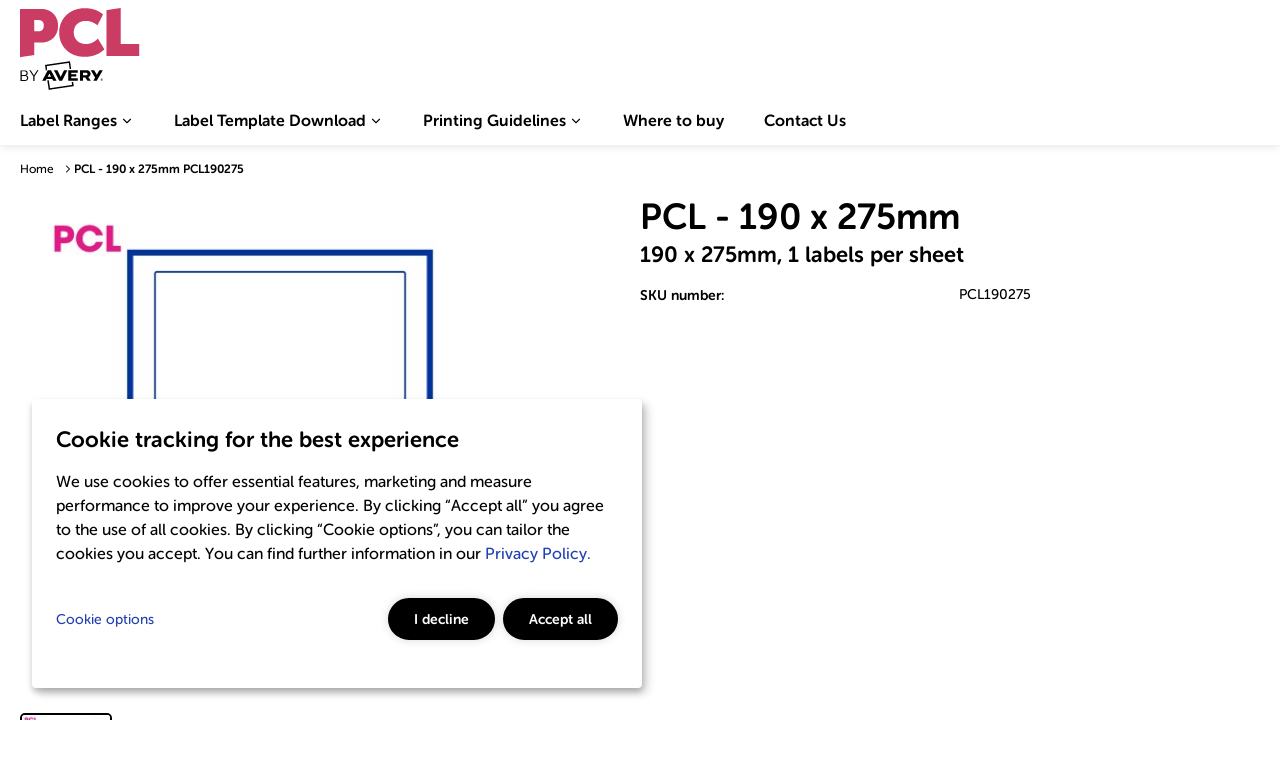

--- FILE ---
content_type: text/css
request_url: https://www.pcllabels.com/sites/pcllabels.com/files/css/css_8l32e2NdxXTdjPQoXBDq6aMy6Q6rxqNeSCqpB3bLWaM.css?delta=1&language=en-gb&theme=sparkle&include=eJw9y0EOgCAMRNELiaw8jylQSUMV0oKG26uJspu8_IETpa8-YaCaxf5jmSNnBzxpAUmMFt7OFMmh-To0SCvARgt62sgP_zoTgfn5Da9AfNERJu1acbcOFG8DhjLN
body_size: 30989
content:
/* @license MIT https://github.com/Splidejs/splide/blob/master/LICENSE */
@keyframes splide-loading{0%{transform:rotate(0)}to{transform:rotate(1turn)}}.splide__track--draggable{-webkit-touch-callout:none;-webkit-user-select:none;user-select:none}.splide__track--fade>.splide__list>.splide__slide{margin:0!important;opacity:0;z-index:0}.splide__track--fade>.splide__list>.splide__slide.is-active{opacity:1;z-index:1}.splide--rtl{direction:rtl}.splide__track--ttb>.splide__list{display:block}.splide__container{box-sizing:border-box;position:relative}.splide__list{-webkit-backface-visibility:hidden;backface-visibility:hidden;display:flex;height:100%;margin:0!important;padding:0!important}.splide.is-initialized:not(.is-active) .splide__list{display:block}.splide__pagination{align-items:center;display:flex;flex-wrap:wrap;justify-content:center;margin:0;pointer-events:none}.splide__pagination li{display:inline-block;line-height:1;list-style-type:none;margin:0;pointer-events:auto}.splide:not(.is-overflow) .splide__pagination{display:none}.splide__progress__bar{width:0}.splide{position:relative;visibility:hidden}.splide.is-initialized,.splide.is-rendered{visibility:visible}.splide__slide{-webkit-backface-visibility:hidden;backface-visibility:hidden;box-sizing:border-box;flex-shrink:0;list-style-type:none!important;margin:0;position:relative}.splide__slide img{vertical-align:bottom}.splide__spinner{animation:splide-loading 1s linear infinite;border:2px solid #999;border-left-color:transparent;border-radius:50%;bottom:0;contain:strict;display:inline-block;height:20px;left:0;margin:auto;position:absolute;right:0;top:0;width:20px}.splide__sr{clip:rect(0 0 0 0);border:0;height:1px;margin:-1px;overflow:hidden;padding:0;position:absolute;width:1px}.splide__toggle.is-active .splide__toggle__play,.splide__toggle__pause{display:none}.splide__toggle.is-active .splide__toggle__pause{display:inline}.splide__track{overflow:hidden;position:relative;z-index:0}
/* @license GPL-2.0-or-later https://www.drupal.org/licensing/faq */
.splide__slide img{height:auto;width:100%}.splide__arrow.splide__arrow--prev svg{--tw-rotate:180deg;transform:translate(var(--tw-translate-x),var(--tw-translate-y)) rotate(var(--tw-rotate)) skewX(var(--tw-skew-x)) skewY(var(--tw-skew-y)) scaleX(var(--tw-scale-x)) scaleY(var(--tw-scale-y))}.splide--nav .splide__slide.is-active{border-width:2px}.splide__arrows .splide__arrow{--tw-bg-opacity:1;--tw-shadow:0px 0px 10px rgba(0,0,0,.15);--tw-shadow-colored:0px 0px 10px var(--tw-shadow-color);align-items:center;background-color:rgb(255 255 255/var(--tw-bg-opacity));border-radius:9999px;border-style:none;box-shadow:var(--tw-ring-offset-shadow,0 0 #0000),var(--tw-ring-shadow,0 0 #0000),var(--tw-shadow);display:flex;height:2rem;justify-content:center;margin-top:-1rem;position:absolute;top:50%;width:2rem;z-index:10}.splide__arrow--prev{left:-1rem}.splide__arrow--next{right:-1rem}.splide__arrow svg{fill:currentColor;stroke:currentColor;stroke-linecap:square;stroke-width:0;height:.875rem;width:.875rem}button.splide__arrow[disabled]{opacity:.4}.splide_slide_placeholder{height:62px;margin-right:15px;width:62px}@media (min-width:420px){.splide_slide_placeholder{height:66px;width:66px}}@media (min-width:512px){.splide_slide_placeholder{height:auto;width:20%}}@media (min-width:640px){.splide_slide_placeholder{height:56px;width:56px}}@media (min-width:820px){.splide_slide_placeholder{height:77px;width:77px}}@media (min-width:1030px){.splide_slide_placeholder{height:92px;width:92px}}.theme-western .splide__slide,.theme-western .splide__slide img{border-radius:5px}.theme-western .splide--nav .splide__slide.is-active img{border-radius:3px}
*,:after,:before{border:0 solid;-webkit-box-sizing:border-box;box-sizing:border-box}:after,:before{--tw-content:""}html{-webkit-text-size-adjust:100%;font-family:var(--theme-base-font),ui-sans-serif,system-ui,-apple-system,BlinkMacSystemFont,"Segoe UI",Roboto,"Helvetica Neue",Arial,"Noto Sans",sans-serif,"Apple Color Emoji","Segoe UI Emoji","Segoe UI Symbol","Noto Color Emoji";line-height:1.5;-moz-tab-size:4;-o-tab-size:4;tab-size:4}body{line-height:inherit;margin:0}hr{border-top-width:1px;color:inherit;height:0}abbr:where([title]){-webkit-text-decoration:underline dotted;text-decoration:underline dotted}h1,h2,h3,h4,h5,h6{font-size:inherit;font-weight:inherit}a{color:inherit;text-decoration:inherit}b,strong{font-weight:bolder}code,kbd,pre,samp{font-family:ui-monospace,SFMono-Regular,Menlo,Monaco,Consolas,Liberation Mono,Courier New,monospace;font-size:1em}small{font-size:80%}sub,sup{font-size:75%;line-height:0;position:relative;vertical-align:baseline}sub{bottom:-.25em}sup{top:-.5em}table{border-collapse:collapse;border-color:inherit;text-indent:0}button,input,optgroup,select,textarea{color:inherit;font-family:inherit;font-size:100%;line-height:inherit;margin:0;padding:0}button,select{text-transform:none}[type=button],[type=reset],[type=submit],button{-webkit-appearance:button;background-color:transparent;background-image:none}:-moz-focusring{outline:auto}:-moz-ui-invalid{box-shadow:none}progress{vertical-align:baseline}::-webkit-inner-spin-button,::-webkit-outer-spin-button{height:auto}[type=search]{-webkit-appearance:textfield;outline-offset:-2px}::-webkit-search-decoration{-webkit-appearance:none}::-webkit-file-upload-button{-webkit-appearance:button;font:inherit}summary{display:list-item}blockquote,dd,dl,fieldset,figure,h1,h2,h3,h4,h5,h6,hr,p,pre{margin:0}fieldset,legend{padding:0}menu,ol,ul{list-style:none;margin:0;padding:0}textarea{resize:vertical}input::-webkit-input-placeholder,textarea::-webkit-input-placeholder{color:#9ca3af}input::-moz-placeholder,textarea::-moz-placeholder{color:#9ca3af}input::-ms-input-placeholder,textarea::-ms-input-placeholder{color:#9ca3af}input::placeholder,textarea::placeholder{color:#9ca3af}[role=button],button{cursor:pointer}:disabled{cursor:default}audio,canvas,embed,iframe,img,object,svg,video{display:block;vertical-align:middle}img,video{height:auto;max-width:100%}[hidden]{display:none}[multiple],[type=date],[type=datetime-local],[type=email],[type=month],[type=number],[type=password],[type=search],[type=tel],[type=text],[type=time],[type=url],[type=week],select,textarea{--tw-shadow:0 0 #0000;-webkit-appearance:none;-moz-appearance:none;appearance:none;background-color:#fff;border-color:#6b7280;border-radius:0;border-width:1px;font-size:1rem;line-height:1.5rem;padding:.5rem .75rem}[multiple]:focus,[type=date]:focus,[type=datetime-local]:focus,[type=email]:focus,[type=month]:focus,[type=number]:focus,[type=password]:focus,[type=search]:focus,[type=tel]:focus,[type=text]:focus,[type=time]:focus,[type=url]:focus,[type=week]:focus,select:focus,textarea:focus{--tw-ring-inset:var(--tw-empty,);--tw-ring-offset-width:0px;--tw-ring-offset-color:#fff;--tw-ring-color:#2563eb;--tw-ring-offset-shadow:var(--tw-ring-inset) 0 0 0 var(--tw-ring-offset-width) var(--tw-ring-offset-color);--tw-ring-shadow:var(--tw-ring-inset) 0 0 0 calc(1px + var(--tw-ring-offset-width)) var(--tw-ring-color);border-color:#2563eb;-webkit-box-shadow:var(--tw-ring-offset-shadow),var(--tw-ring-shadow),var(--tw-shadow);box-shadow:var(--tw-ring-offset-shadow),var(--tw-ring-shadow),var(--tw-shadow);outline:2px solid transparent;outline-offset:2px}input::-webkit-input-placeholder,textarea::-webkit-input-placeholder{color:#6b7280;opacity:1}input::-moz-placeholder,textarea::-moz-placeholder{color:#6b7280;opacity:1}input::-ms-input-placeholder,textarea::-ms-input-placeholder{color:#6b7280;opacity:1}input::placeholder,textarea::placeholder{color:#6b7280;opacity:1}::-webkit-datetime-edit-fields-wrapper{padding:0}::-webkit-date-and-time-value{min-height:1.5em}select{color-adjust:exact;background-image:url("data:image/svg+xml;charset=utf-8,%3Csvg xmlns='http://www.w3.org/2000/svg' fill='none' viewBox='0 0 20 20'%3E%3Cpath stroke='%236b7280' stroke-linecap='round' stroke-linejoin='round' stroke-width='1.5' d='m6 8 4 4 4-4'/%3E%3C/svg%3E");background-position:right .5rem center;background-repeat:no-repeat;background-size:1.5em 1.5em;padding-right:2.5rem;-webkit-print-color-adjust:exact}[multiple]{color-adjust:unset;background-image:none;background-position:0 0;background-repeat:unset;background-size:initial;padding-right:.75rem;-webkit-print-color-adjust:unset}[type=checkbox],[type=radio]{-ms-flex-negative:0;--tw-shadow:0 0 #0000;color-adjust:exact;-webkit-appearance:none;-moz-appearance:none;appearance:none;background-color:#fff;background-origin:border-box;border-color:#6b7280;border-width:1px;color:#2563eb;display:inline-block;flex-shrink:0;height:1rem;padding:0;-webkit-print-color-adjust:exact;-webkit-user-select:none;-moz-user-select:none;-ms-user-select:none;user-select:none;vertical-align:middle;width:1rem}[type=checkbox]{border-radius:0}[type=radio]{border-radius:100%}[type=checkbox]:focus,[type=radio]:focus{--tw-ring-inset:var(--tw-empty,);--tw-ring-offset-width:2px;--tw-ring-offset-color:#fff;--tw-ring-color:#2563eb;--tw-ring-offset-shadow:var(--tw-ring-inset) 0 0 0 var(--tw-ring-offset-width) var(--tw-ring-offset-color);--tw-ring-shadow:var(--tw-ring-inset) 0 0 0 calc(2px + var(--tw-ring-offset-width)) var(--tw-ring-color);-webkit-box-shadow:var(--tw-ring-offset-shadow),var(--tw-ring-shadow),var(--tw-shadow);box-shadow:var(--tw-ring-offset-shadow),var(--tw-ring-shadow),var(--tw-shadow);outline:2px solid transparent;outline-offset:2px}[type=checkbox]:checked,[type=radio]:checked{background-color:currentColor;background-position:50%;background-repeat:no-repeat;background-size:100% 100%;border-color:transparent}[type=checkbox]:checked{background-image:url("data:image/svg+xml;charset=utf-8,%3Csvg viewBox='0 0 16 16' fill='%23fff' xmlns='http://www.w3.org/2000/svg'%3E%3Cpath d='M12.207 4.793a1 1 0 0 1 0 1.414l-5 5a1 1 0 0 1-1.414 0l-2-2a1 1 0 0 1 1.414-1.414L6.5 9.086l4.293-4.293a1 1 0 0 1 1.414 0z'/%3E%3C/svg%3E")}[type=radio]:checked{background-image:url("data:image/svg+xml;charset=utf-8,%3Csvg viewBox='0 0 16 16' fill='%23fff' xmlns='http://www.w3.org/2000/svg'%3E%3Ccircle cx='8' cy='8' r='3'/%3E%3C/svg%3E")}[type=checkbox]:checked:focus,[type=checkbox]:checked:hover,[type=radio]:checked:focus,[type=radio]:checked:hover{background-color:currentColor;border-color:transparent}[type=checkbox]:indeterminate{background-color:currentColor;background-image:url("data:image/svg+xml;charset=utf-8,%3Csvg xmlns='http://www.w3.org/2000/svg' fill='none' viewBox='0 0 16 16'%3E%3Cpath stroke='%23fff' stroke-linecap='round' stroke-linejoin='round' stroke-width='2' d='M4 8h8'/%3E%3C/svg%3E");background-position:50%;background-repeat:no-repeat;background-size:100% 100%;border-color:transparent}[type=checkbox]:indeterminate:focus,[type=checkbox]:indeterminate:hover{background-color:currentColor;border-color:transparent}[type=file]{background:unset;border-color:inherit;border-radius:0;border-width:0;font-size:unset;line-height:inherit;padding:0}[type=file]:focus{outline:1px auto -webkit-focus-ring-color}:root{--white-transparent:255 255 255;--yellow-transparent:255 222 0;--black-transparent:0 0 0}html{line-height:1.625}body{-webkit-font-smoothing:antialiased;-moz-osx-font-smoothing:grayscale;cursor:default}body[scroll-locked]{overflow:hidden;width:100%}body.theme-central{--tw-text-opacity:1;color:rgb(24 40 92/var(--tw-text-opacity))}svg{height:auto;max-width:100%}a:focus-visible{outline-color:var(--theme-focus);outline-style:solid;outline-width:2px}@font-face{font-display:swap;font-family:metropolis;font-style:normal;font-weight:300;src:local("Metropolis Light"),url(/themes/custom/sparkle/dist/assets/fonts/Metropolis-Light.woff2) format("woff2");unicode-range:u+00??,u+0131,u+0152-0153,u+02bb-02bc,u+02c6,u+02da,u+02dc,u+2000-206f,u+2074,u+20ac,u+2122,u+2191,u+2193,u+2212,u+2215,u+feff,u+fffd}@font-face{font-display:swap;font-family:metropolis;font-style:normal;font-weight:400;src:local("Metropolis Regular"),url(/themes/custom/sparkle/dist/assets/fonts/Metropolis-Regular.woff2) format("woff2");unicode-range:u+00??,u+0131,u+0152-0153,u+02bb-02bc,u+02c6,u+02da,u+02dc,u+2000-206f,u+2074,u+20ac,u+2122,u+2191,u+2193,u+2212,u+2215,u+feff,u+fffd}@font-face{font-display:swap;font-family:metropolis;font-style:normal;font-weight:500;src:local("Metropolis Medium"),url(/themes/custom/sparkle/dist/assets/fonts/Metropolis-Medium.woff2) format("woff2");unicode-range:u+00??,u+0131,u+0152-0153,u+02bb-02bc,u+02c6,u+02da,u+02dc,u+2000-206f,u+2074,u+20ac,u+2122,u+2191,u+2193,u+2212,u+2215,u+feff,u+fffd}@font-face{font-display:swap;font-family:metropolis;font-style:normal;font-weight:600;src:local("Metropolis Semibold"),url(/themes/custom/sparkle/dist/assets/fonts/Metropolis-SemiBold.woff2) format("woff2");unicode-range:u+00??,u+0131,u+0152-0153,u+02bb-02bc,u+02c6,u+02da,u+02dc,u+2000-206f,u+2074,u+20ac,u+2122,u+2191,u+2193,u+2212,u+2215,u+feff,u+fffd}@font-face{font-display:swap;font-family:metropolis;font-style:normal;font-weight:700;src:local("Metropolis Bold"),url(/themes/custom/sparkle/dist/assets/fonts/Metropolis-Bold.woff2) format("woff2");unicode-range:u+00??,u+0131,u+0152-0153,u+02bb-02bc,u+02c6,u+02da,u+02dc,u+2000-206f,u+2074,u+20ac,u+2122,u+2191,u+2193,u+2212,u+2215,u+feff,u+fffd}@font-face{font-display:swap;font-family:prompt;font-style:normal;font-weight:600;src:local("Prompt SemiBold"),url(/themes/custom/sparkle/dist/assets/fonts/Prompt-SemiBold.woff2) format("woff2"),url(/themes/custom/sparkle/dist/assets/fonts/Prompt-SemiBold.woff) format("woff");unicode-range:u+00??,u+0131,u+0152-0153,u+02bb-02bc,u+02c6,u+02da,u+02dc,u+2000-206f,u+2074,u+20ac,u+2122,u+2191,u+2193,u+2212,u+2215,u+feff,u+fffd}@font-face{font-display:swap;font-family:museo-sans-rounded;font-style:normal;font-weight:500;src:local("Museo Sans Rounded Regular"),url(/themes/custom/sparkle/dist/assets/fonts/museo_sans_rounded-regular-webfont.woff2) format("woff2"),url(/themes/custom/sparkle/dist/assets/fonts/museo_sans_rounded-regular-webfont.woff) format("woff");unicode-range:u+00??,u+0131,u+0152-0153,u+02bb-02bc,u+02c6,u+02da,u+02dc,u+2000-206f,u+2074,u+20ac,u+2122,u+2191,u+2193,u+2212,u+2215,u+feff,u+fffd}@font-face{font-display:swap;font-family:museo-sans-rounded;font-style:normal;font-weight:700;src:local("Museo Sans Rounded Bold"),url(/themes/custom/sparkle/dist/assets/fonts/museo_sans_rounded-bold-webfont.woff2) format("woff2"),url(/themes/custom/sparkle/dist/assets/fonts/museo_sans_rounded-bold-webfont.woff) format("woff");unicode-range:u+00??,u+0131,u+0152-0153,u+02bb-02bc,u+02c6,u+02da,u+02dc,u+2000-206f,u+2074,u+20ac,u+2122,u+2191,u+2193,u+2212,u+2215,u+feff,u+fffd}@font-face{font-display:swap;font-family:museo-sans-rounded;font-style:normal;font-weight:900;src:local("Museo Sans Rounded ExtraBold"),url(/themes/custom/sparkle/dist/assets/fonts/museo_sans_rounded-extrabold-webfont.woff2) format("woff2"),url(/themes/custom/sparkle/dist/assets/fonts/museo_sans_rounded-extrabold-webfont.woff) format("woff");unicode-range:u+00??,u+0131,u+0152-0153,u+02bb-02bc,u+02c6,u+02da,u+02dc,u+2000-206f,u+2074,u+20ac,u+2122,u+2191,u+2193,u+2212,u+2215,u+feff,u+fffd}@font-face{font-display:swap;font-family:shelby-woo;font-style:normal;font-weight:700;src:local("Shelby Woo Bold"),url(/themes/custom/sparkle/dist/assets/fonts/shelby_woo-bold-webfont.woff2) format("woff2"),url(/themes/custom/sparkle/dist/assets/fonts/shelby_woo-bold-webfont.woff) format("woff");unicode-range:u+00??,u+0131,u+0152-0153,u+02bb-02bc,u+02c6,u+02da,u+02dc,u+2000-206f,u+2074,u+20ac,u+2122,u+2191,u+2193,u+2212,u+2215,u+feff,u+fffd}@font-face{font-display:swap;font-family:geomanist;font-style:normal;font-weight:400;src:local("Geomanist Regular"),url(/themes/custom/sparkle/dist/assets/fonts/geomanist-regular-webfont.woff2) format("woff2"),url(/themes/custom/sparkle/dist/assets/fonts/geomanist-regular-webfont.woff) format("woff"),url(/themes/custom/sparkle/dist/assets/fonts/geomanist-regular-webfont.ttf) format("truetype"),url(/themes/custom/sparkle/dist/assets/fonts/geomanist-regular-webfont.svg#geomanistregular) format("svg");unicode-range:u+00??,u+0131,u+0152-0153,u+02bb-02bc,u+02c6,u+02da,u+02dc,u+2000-206f,u+2074,u+20ac,u+2122,u+2191,u+2193,u+2212,u+2215,u+feff,u+fffd}@font-face{font-display:swap;font-family:geomanist;font-style:normal;font-weight:500;src:local("Geomanist Medium"),url(/themes/custom/sparkle/dist/assets/fonts/geomanist-medium-webfont.woff2) format("woff2"),url(/themes/custom/sparkle/dist/assets/fonts/geomanist-medium-webfont.woff) format("woff"),url(/themes/custom/sparkle/dist/assets/fonts/geomanist-medium-webfont.ttf) format("truetype"),url(/themes/custom/sparkle/dist/assets/fonts/geomanist-medium-webfont.svg#geomanistmedium) format("svg");unicode-range:u+00??,u+0131,u+0152-0153,u+02bb-02bc,u+02c6,u+02da,u+02dc,u+2000-206f,u+2074,u+20ac,u+2122,u+2191,u+2193,u+2212,u+2215,u+feff,u+fffd}@font-face{font-display:swap;font-family:geomanist;font-style:normal;font-weight:700;src:local("Geomanist Bold"),url(/themes/custom/sparkle/dist/assets/fonts/geomanist-bold-webfont.woff2) format("woff2"),url(/themes/custom/sparkle/dist/assets/fonts/geomanist-bold-webfont.woff) format("woff"),url(/themes/custom/sparkle/dist/assets/fonts/geomanist-bold-webfont.ttf) format("truetype"),url(/themes/custom/sparkle/dist/assets/fonts/geomanist-bold-webfont.svg#geomanistbold) format("svg");unicode-range:u+00??,u+0131,u+0152-0153,u+02bb-02bc,u+02c6,u+02da,u+02dc,u+2000-206f,u+2074,u+20ac,u+2122,u+2191,u+2193,u+2212,u+2215,u+feff,u+fffd}input[type=date],input[type=email],input[type=number],input[type=password],input[type=search],input[type=text],input[type=time],select,select[multiple],textarea{--tw-border-opacity:1;border-color:rgb(148 148 148/var(--tw-border-opacity));color:var(--theme-form-text-color);font-size:1rem;font-weight:500;line-height:1.5rem;width:100%}input[type=date]::-webkit-input-placeholder,input[type=email]::-webkit-input-placeholder,input[type=number]::-webkit-input-placeholder,input[type=password]::-webkit-input-placeholder,input[type=search]::-webkit-input-placeholder,input[type=text]::-webkit-input-placeholder,input[type=time]::-webkit-input-placeholder,select::-webkit-input-placeholder,select[multiple]::-webkit-input-placeholder,textarea::-webkit-input-placeholder{--tw-text-opacity:1;color:rgb(117 117 117/var(--tw-text-opacity));opacity:1}input[type=date]::-moz-placeholder,input[type=email]::-moz-placeholder,input[type=number]::-moz-placeholder,input[type=password]::-moz-placeholder,input[type=search]::-moz-placeholder,input[type=text]::-moz-placeholder,input[type=time]::-moz-placeholder,select::-moz-placeholder,select[multiple]::-moz-placeholder,textarea::-moz-placeholder{--tw-text-opacity:1;color:rgb(117 117 117/var(--tw-text-opacity));opacity:1}input[type=date]::-ms-input-placeholder,input[type=email]::-ms-input-placeholder,input[type=number]::-ms-input-placeholder,input[type=password]::-ms-input-placeholder,input[type=search]::-ms-input-placeholder,input[type=text]::-ms-input-placeholder,input[type=time]::-ms-input-placeholder,select::-ms-input-placeholder,select[multiple]::-ms-input-placeholder,textarea::-ms-input-placeholder{--tw-text-opacity:1;color:rgb(117 117 117/var(--tw-text-opacity));opacity:1}input[type=date]::placeholder,input[type=email]::placeholder,input[type=number]::placeholder,input[type=password]::placeholder,input[type=search]::placeholder,input[type=text]::placeholder,input[type=time]::placeholder,select::placeholder,select[multiple]::placeholder,textarea::placeholder{--tw-text-opacity:1;color:rgb(117 117 117/var(--tw-text-opacity));opacity:1}input[type=date]:disabled,input[type=email]:disabled,input[type=number]:disabled,input[type=password]:disabled,input[type=search]:disabled,input[type=text]:disabled,input[type=time]:disabled,select:disabled,select[multiple]:disabled,textarea:disabled{cursor:not-allowed;opacity:.4}.group:focus input[type=date],.group:focus input[type=email],.group:focus input[type=number],.group:focus input[type=password],.group:focus input[type=search],.group:focus input[type=text],.group:focus input[type=time],.group:focus select,.group:focus select[multiple],.group:focus textarea{--tw-shadow:0px 0px 0px 2px var(--theme-focus);--tw-shadow-colored:0px 0px 0px 2px var(--tw-shadow-color);-webkit-box-shadow:var(--tw-ring-offset-shadow,0 0 #0000),var(--tw-ring-shadow,0 0 #0000),var(--tw-shadow);box-shadow:var(--tw-ring-offset-shadow,0 0 #0000),var(--tw-ring-shadow,0 0 #0000),var(--tw-shadow)}label{width:100%}input:focus,input[type=date]:focus,input[type=email]:focus,input[type=number]:focus,input[type=password]:focus,input[type=search]:focus,input[type=text]:focus,input[type=time]:focus,select:focus,select[multiple]:focus,textarea:focus{--tw-shadow:0px 0px 0px 2px var(--theme-focus);--tw-shadow-colored:0px 0px 0px 2px var(--tw-shadow-color);--tw-ring-offset-shadow:var(--tw-ring-inset) 0 0 0 var(--tw-ring-offset-width) var(--tw-ring-offset-color);--tw-ring-shadow:var(--tw-ring-inset) 0 0 0 calc(1px + var(--tw-ring-offset-width)) var(--tw-ring-color);--tw-ring-color:var(--theme-focus);-webkit-box-shadow:var(--tw-ring-offset-shadow,0 0 #0000),var(--tw-ring-shadow,0 0 #0000),var(--tw-shadow);box-shadow:var(--tw-ring-offset-shadow,0 0 #0000),var(--tw-ring-shadow,0 0 #0000),var(--tw-shadow);-webkit-box-shadow:var(--tw-ring-offset-shadow),var(--tw-ring-shadow),var(--tw-shadow,0 0 #0000);box-shadow:var(--tw-ring-offset-shadow),var(--tw-ring-shadow),var(--tw-shadow,0 0 #0000);outline:2px solid transparent;outline-offset:2px}input:disabled,input[type=date]:disabled,input[type=email]:disabled,input[type=number]:disabled,input[type=password]:disabled,input[type=search]:disabled,input[type=text]:disabled,input[type=time]:disabled,select:disabled,select[multiple]:disabled,textarea:disabled{cursor:not-allowed}input,input[type=date],input[type=email],input[type=number],input[type=password],input[type=search],input[type=text],input[type=time],select,select[multiple],textarea{border-radius:6px;padding:14px .75rem}label[disabled]{opacity:.6}input[type=submit]{-webkit-box-pack:center;-ms-flex-pack:center;--tw-shadow:0px 0px 10px rgba(0,0,0,.15);--tw-shadow-colored:0px 0px 10px var(--tw-shadow-color);--tw-ring-color:transparent;border-color:transparent;border-radius:9999px;border-width:2px;cursor:pointer;display:-webkit-inline-box;display:-ms-inline-flexbox;display:inline-flex;font-size:.875rem;font-weight:700;justify-content:center;line-height:1.25rem;line-height:1.625;padding:.5rem 1.5rem;-webkit-transition-duration:.15s;transition-duration:.15s;-webkit-transition-property:color,background-color,border-color,fill,stroke,-webkit-text-decoration-color;-webkit-transition-property:color,background-color,border-color,text-decoration-color,fill,stroke;transition-property:color,background-color,border-color,text-decoration-color,fill,stroke;-webkit-transition-timing-function:cubic-bezier(.4,0,.2,1);transition-timing-function:cubic-bezier(.4,0,.2,1);width:100%}input[type=submit],input[type=submit]:focus{-webkit-box-shadow:var(--tw-ring-offset-shadow,0 0 #0000),var(--tw-ring-shadow,0 0 #0000),var(--tw-shadow);box-shadow:var(--tw-ring-offset-shadow,0 0 #0000),var(--tw-ring-shadow,0 0 #0000),var(--tw-shadow)}input[type=submit]:focus{--tw-shadow:0px 0px 0px 2px var(--theme-focus);--tw-shadow-colored:0px 0px 0px 2px var(--tw-shadow-color);--tw-ring-offset-shadow:var(--tw-ring-inset) 0 0 0 var(--tw-ring-offset-width) var(--tw-ring-offset-color);--tw-ring-shadow:var(--tw-ring-inset) 0 0 0 calc(3px + var(--tw-ring-offset-width)) var(--tw-ring-color);-webkit-box-shadow:var(--tw-ring-offset-shadow),var(--tw-ring-shadow),var(--tw-shadow,0 0 #0000);box-shadow:var(--tw-ring-offset-shadow),var(--tw-ring-shadow),var(--tw-shadow,0 0 #0000);outline-style:hidden}input[type=submit]:focus-visible{outline-color:var(--theme-focus);outline-style:solid;outline-width:2px}input[type=submit]:active{border-color:var(--theme-button-active-border)!important}@media (min-width:640px){input[type=submit]{width:auto}}input[type=submit]{background-color:var(--theme-button-bg-1);border-color:var(--theme-button-bg-1);color:var(--theme-button-text-1)}input[type=submit]:hover{background-color:var(--theme-button-bg-hover-1);color:var(--theme-button-text-hover-1)}input[type=submit]:disabled{cursor:not-allowed;opacity:.6}textarea{height:180px}input,textarea{max-width:100%;width:100%}input[type=search]::-webkit-search-cancel-button,input[type=search]::-webkit-search-decoration,input[type=search]::-webkit-search-results-button,input[type=search]::-webkit-search-results-decoration{display:none}input[type=checkbox]{border-radius:.125rem}input[type=checkbox],input[type=radio]{--tw-border-opacity:1;border-color:rgb(148 148 148/var(--tw-border-opacity));border-width:1px;color:var(--theme-checkbox-color);height:.75rem;margin-bottom:var(--theme-checkbox-offset);width:.75rem}input[type=checkbox]:after,input[type=radio]:after{--tw-content:none;border:2.5px solid var(--theme-focus);bottom:-.125rem;content:var(--tw-content);left:-.125rem;position:absolute;right:-.125rem;top:-.125rem}input[type=radio]:after{border-radius:.5rem;content:var(--tw-content)}input[type=checkbox]:after{border-radius:.25rem;content:var(--tw-content)}input[type=checkbox]:focus,input[type=radio]:focus{border-style:none;-webkit-box-shadow:none;box-shadow:none;position:relative}input[type=checkbox]:focus:after,input[type=radio]:focus:after{--tw-content:"";content:var(--tw-content)}input[type=date]{text-transform:uppercase}input[type=time]{padding:.5rem .75rem .5rem 1.25rem;width:auto}::-webkit-calendar-picker-indicator{-webkit-filter:brightness(0) saturate(100%) invert(70%) sepia(0) saturate(4128%) hue-rotate(28deg) brightness(82%) contrast(101%);filter:brightness(0) saturate(100%) invert(70%) sepia(0) saturate(4128%) hue-rotate(28deg) brightness(82%) contrast(101%)}select{background-image:url("data:image/svg+xml;charset=utf-8,%3Csvg xmlns='http://www.w3.org/2000/svg' width='8' height='16' fill='none'%3E%3Cpath fill-rule='evenodd' clip-rule='evenodd' d='M.707 12.414A1 1 0 0 1 2.121 11l1.586 1.586L5.293 11a1 1 0 0 1 1.414 1.414l-2.293 2.293a1 1 0 0 1-1.414 0L.707 12.414Zm6-8.828A1 1 0 0 1 5.293 5L3.707 3.414 2.121 5A1 1 0 0 1 .707 3.586L3 1.293a1 1 0 0 1 1.414 0l2.293 2.293Z' fill='%23949494'/%3E%3C/svg%3E");background-position:center right 1.35rem;background-size:.6rem 1rem}.form-item{-webkit-box-align:center;-ms-flex-align:center;align-items:center;display:-webkit-box;display:-ms-flexbox;display:flex;gap:.25rem;margin-bottom:1.5rem;position:relative}.form-item:not(.js-form-type-radio){-ms-flex-wrap:wrap;flex-wrap:wrap}.form-item-no-margin{margin-bottom:0}.form-item input.error,.form-item select.error,.form-item textarea.error{--tw-border-opacity:1;border-color:rgb(235 12 0/var(--tw-border-opacity))}.form-item.error ::-webkit-calendar-picker-indicator{-webkit-filter:invert(35%) sepia(52%) saturate(1575%) hue-rotate(329deg) brightness(106%) contrast(132%);filter:invert(35%) sepia(52%) saturate(1575%) hue-rotate(329deg) brightness(106%) contrast(132%)}.input-label .text{--tw-text-opacity:1;color:rgb(117 117 117/var(--tw-text-opacity));font-size:.875rem;font-weight:600;left:.75rem;line-height:1.25rem;position:absolute;visibility:hidden}.input-label input+.text,.input-label select+.text,.input-label textarea+.text{--tw-translate-y:-50%;top:50%;-webkit-transform:translate(var(--tw-translate-x),var(--tw-translate-y)) rotate(var(--tw-rotate)) skewX(var(--tw-skew-x)) skewY(var(--tw-skew-y)) scaleX(var(--tw-scale-x)) scaleY(var(--tw-scale-y));transform:translate(var(--tw-translate-x),var(--tw-translate-y)) rotate(var(--tw-rotate)) skewX(var(--tw-skew-x)) skewY(var(--tw-skew-y)) scaleX(var(--tw-scale-x)) scaleY(var(--tw-scale-y));-webkit-transition-duration:.1s;transition-duration:.1s;-webkit-transition-property:all;transition-property:all;-webkit-transition-timing-function:cubic-bezier(.4,0,.2,1);transition-timing-function:cubic-bezier(.4,0,.2,1)}.input-label input:disabled+.text,.input-label select:disabled+.text{opacity:.6}.check-label input:disabled+.text,.input-label input:disabled+.text,.input-label select:disabled+.text,.input-label textarea:disabled+.text{cursor:not-allowed!important;opacity:.4!important}.input-label input:not(:-moz-placeholder-shown)+.text,.input-label textarea:not(:-moz-placeholder-shown)+.text{font-size:.75rem;line-height:1rem;top:1rem;-webkit-transition-duration:.1s;transition-duration:.1s;-webkit-transition-property:all;-moz-transition-property:all;transition-property:all;-webkit-transition-timing-function:cubic-bezier(.4,0,.2,1);transition-timing-function:cubic-bezier(.4,0,.2,1);visibility:visible}.input-label input:not(:placeholder-shown)+.text,.input-label input[type=date]+.text,.input-label input[type=time]+.text,.input-label select:has(option:checked)+.text,.input-label textarea:not(:placeholder-shown)+.text{font-size:.75rem;line-height:1rem;top:1rem;-webkit-transition-duration:.1s;transition-duration:.1s;-webkit-transition-property:all;transition-property:all;-webkit-transition-timing-function:cubic-bezier(.4,0,.2,1);transition-timing-function:cubic-bezier(.4,0,.2,1);visibility:visible}.input-label input:not(:-moz-placeholder-shown){padding-bottom:.25rem;padding-top:1.5rem}.input-label input:not(:placeholder-shown),.input-label select:not(:has(option[value=""]:checked)){padding-bottom:.25rem;padding-top:1.5rem}.input-label textarea:not(:-moz-placeholder-shown){padding-top:1.5rem}.input-label textarea:not(:placeholder-shown){padding-top:1.5rem}.input-label select:has(option[value=""]:checked)+.text{display:none}.check-label{-webkit-box-align:center;-ms-flex-align:center;align-items:center;display:-webkit-box;display:-ms-flexbox;display:flex;font-size:.875rem;gap:.625rem;height:auto;line-height:1.25rem;padding-bottom:1px;padding-top:1px}.input-icon{--tw-translate-y:-50%;position:absolute;right:1rem;top:50%;-webkit-transform:translate(var(--tw-translate-x),var(--tw-translate-y)) rotate(var(--tw-rotate)) skewX(var(--tw-skew-x)) skewY(var(--tw-skew-y)) scaleX(var(--tw-scale-x)) scaleY(var(--tw-scale-y));transform:translate(var(--tw-translate-x),var(--tw-translate-y)) rotate(var(--tw-rotate)) skewX(var(--tw-skew-x)) skewY(var(--tw-skew-y)) scaleX(var(--tw-scale-x)) scaleY(var(--tw-scale-y))}caption{font-size:.75rem;line-height:1rem;line-height:1.625;padding-bottom:1rem}@media (min-width:1024px){caption{font-size:.875rem;line-height:1.25rem;padding-bottom:1rem}}h1,h2,h3,h4,h5,h6{font-family:var(--theme-base-font),ui-sans-serif,system-ui,-apple-system,BlinkMacSystemFont,"Segoe UI",Roboto,"Helvetica Neue",Arial,"Noto Sans",sans-serif,"Apple Color Emoji","Segoe UI Emoji","Segoe UI Symbol","Noto Color Emoji";font-weight:600}h1[big]{font-size:2.25rem;line-height:2.5rem;margin-bottom:1rem}@media (min-width:1024px){h1[big]{font-size:4.5rem;line-height:1;margin-bottom:1rem}}h1[bold],h2[bold],h3[bold],h4[bold],h5[bold],h6[bold]{font-weight:700}h1[medium],h2[medium],h3[medium],h4[medium],h5[medium],h6[medium]{font-weight:500}h1{font-size:1.75rem;line-height:2.25rem;margin-bottom:1rem}@media (min-width:1024px){h1{font-size:2.25rem;line-height:3rem;margin-bottom:1rem}}h2{font-size:1.5rem;line-height:2rem;margin-bottom:1rem}@media (min-width:1024px){h2{font-size:1.75rem;line-height:2.5rem;margin-bottom:1rem}}h3{font-size:1.125rem;line-height:1.5rem;margin-bottom:.75rem}@media (min-width:1024px){h3{font-size:1.375rem;line-height:1.75rem;margin-bottom:1rem}}h4{font-size:1.125rem;line-height:1.5rem;margin-bottom:.75rem}@media (min-width:1024px){h4{font-size:1.375rem;line-height:1.75rem;margin-bottom:1rem}}h5{font-size:1.125rem;line-height:1.5rem;margin-bottom:1rem}h6{font-size:1rem;line-height:1.25rem;margin-bottom:.75rem}p{line-height:1.5rem;margin-bottom:1rem}p:last-child{margin-bottom:0!important}@media (min-width:1024px){p{margin-bottom:1.25rem}}*,:after,:before{--tw-translate-x:0;--tw-translate-y:0;--tw-rotate:0;--tw-skew-x:0;--tw-skew-y:0;--tw-scale-x:1;--tw-scale-y:1;--tw-pan-x:;--tw-pan-y:;--tw-pinch-zoom:;--tw-scroll-snap-strictness:proximity;--tw-ring-inset:;--tw-ring-offset-width:0px;--tw-ring-offset-color:#fff;--tw-ring-color:rgba(59,130,246,.5);--tw-ring-offset-shadow:0 0 #0000;--tw-ring-shadow:0 0 #0000;--tw-shadow:0 0 #0000;--tw-shadow-colored:0 0 #0000;--tw-blur:;--tw-brightness:;--tw-contrast:;--tw-grayscale:;--tw-hue-rotate:;--tw-invert:;--tw-saturate:;--tw-sepia:;--tw-drop-shadow:;--tw-backdrop-blur:;--tw-backdrop-brightness:;--tw-backdrop-contrast:;--tw-backdrop-grayscale:;--tw-backdrop-hue-rotate:;--tw-backdrop-invert:;--tw-backdrop-opacity:;--tw-backdrop-saturate:;--tw-backdrop-sepia:}@layer{table{border-bottom-width:1px!important;border-color:rgb(222 216 202/var(--tw-border-opacity))!important;border-top-width:1px!important;overflow:hidden!important}table,th{--tw-border-opacity:1!important}th{--tw-bg-opacity:1!important;--tw-text-opacity:1!important;background-color:rgb(239 237 229/var(--tw-bg-opacity))!important;border-color:rgb(222 216 202/var(--tw-border-opacity))!important;color:rgb(0 0 0/var(--tw-text-opacity))!important;font-weight:700!important;white-space:nowrap!important}td,th{border-width:1px!important}td{--tw-border-opacity:1!important;border-color:rgb(222 216 202/var(--tw-border-opacity))!important;font-weight:300!important}td,th{padding:.75rem;text-align:center}}
.container{margin-left:auto;margin-right:auto;padding-left:1.25rem;padding-right:1.25rem;width:100%}@media (min-width:520px){.container{max-width:520px}}@media (min-width:640px){.container{max-width:640px}}@media (min-width:1024px){.container{max-width:1024px}}@media (min-width:1280px){.container{max-width:1280px}}@media (min-width:1536px){.container{max-width:1536px}}.button{--tw-shadow:0px 0px 10px rgba(0,0,0,.15);--tw-shadow:0px 0px 10px rgba(0,0,0,.15);--tw-shadow-colored:0px 0px 10px var(--tw-shadow-color);--tw-ring-color:transparent;border-color:transparent;border-radius:9999px;border-width:2px;cursor:pointer;display:inline-flex;display:inline-flex;font-size:.875rem;font-weight:700;justify-content:center;line-height:1.25rem;line-height:1.625;padding:.5rem 1.5rem;transition-duration:.15s;transition-duration:.15s;transition-property:color,background-color,border-color,text-decoration-color,fill,stroke;transition-property:color,background-color,border-color,text-decoration-color,fill,stroke;transition-timing-function:cubic-bezier(.4,0,.2,1);transition-timing-function:cubic-bezier(.4,0,.2,1);width:100%}.button,.button:focus{box-shadow:var(--tw-ring-offset-shadow,0 0 #0000),var(--tw-ring-shadow,0 0 #0000),var(--tw-shadow);box-shadow:var(--tw-ring-offset-shadow,0 0 #0000),var(--tw-ring-shadow,0 0 #0000),var(--tw-shadow)}.button:focus{--tw-shadow:0px 0px 0px 2px var(--theme-focus);--tw-shadow-colored:0px 0px 0px 2px var(--tw-shadow-color);--tw-ring-offset-shadow:var(--tw-ring-inset) 0 0 0 var(--tw-ring-offset-width) var(--tw-ring-offset-color);--tw-ring-shadow:var(--tw-ring-inset) 0 0 0 calc(3px + var(--tw-ring-offset-width)) var(--tw-ring-color);box-shadow:var(--tw-ring-offset-shadow),var(--tw-ring-shadow),var(--tw-shadow,0 0 #0000);outline-style:hidden}.button:focus-visible{outline-color:var(--theme-focus);outline-style:solid;outline-width:2px}@media (min-width:640px){.button{width:auto}}.button:active{border-color:var(--theme-button-active-border)!important}.button-variant-1{background-color:var(--theme-button-bg-1);border-color:var(--theme-button-bg-1);color:var(--theme-button-text-1)}.button-variant-1:hover{background-color:var(--theme-button-bg-hover-1);color:var(--theme-button-text-hover-1)}.button-variant-2{background-color:var(--theme-button-bg-2);border-color:var(--theme-button-bg-2);color:var(--theme-button-text-2)}.button-variant-2:hover{background-color:var(--theme-button-bg-hover-2);color:var(--theme-button-text-hover-2)}.container-default{max-width:calc(1258px + 2.5rem);width:100%}.container-default-padding-none{max-width:1258px;padding-left:0;padding-right:0}.grid-1{display:grid;gap:1rem}@media (min-width:640px){.grid-1{gap:1.5rem}}@media (min-width:1280px){.grid-1{gap:2rem}}.grid-1{grid-template-columns:repeat(1,minmax(0,1fr))}.grid-2{display:grid;gap:1rem}@media (min-width:640px){.grid-2{gap:1.5rem}}@media (min-width:1280px){.grid-2{gap:2rem}}.grid-2{grid-template-columns:repeat(2,minmax(0,1fr))}.sr-only{clip:rect(0,0,0,0);border-width:0;height:1px;margin:-1px;overflow:hidden;padding:0;position:absolute;white-space:nowrap;width:1px}.pointer-events-none{pointer-events:none}.visible{visibility:visible}.invisible{visibility:hidden}.static{position:static}.fixed{position:fixed}.absolute{position:absolute}.relative{position:relative}.sticky{position:sticky}.inset-0{bottom:0;left:0;right:0;top:0}.inset-y-0{bottom:0;top:0}.top-0{top:0}.right-0{right:0}.left-\[-12px\]{left:-12px}.right-\[-12px\]{right:-12px}.left-0{left:0}.top-\[8rem\]{top:8rem}.-bottom-sm{bottom:-1rem}.top-1\/2{top:50%}.right-sm{right:1rem}.bottom-0{bottom:0}.left-\[50\%\]{left:50%}.top-xs{top:.75rem}.right-xs{right:.75rem}.left-1\/2{left:50%}.-bottom-\[25rem\]{bottom:-25rem}.z-cover{z-index:20}.z-overlay{z-index:50}.z-\[100\]{z-index:100}.order-2{order:2}.order-1{order:1}.order-first{order:-9999}.col-span-3{grid-column:span 3/span 3}.col-span-1{grid-column:span 1/span 1}.col-span-full{grid-column:1/-1}.float-right{float:right}.m-0{margin:0}.m-md{margin:1.125rem}.m-xl{margin:1.5rem}.-m-3xs{margin:-.5rem}.m-3xs{margin:.5rem}.m-xs{margin:.75rem}.mx-auto{margin-left:auto;margin-right:auto}.my-lg{margin-bottom:1.25rem;margin-top:1.25rem}.mx-0{margin-left:0;margin-right:0}.my-xl{margin-bottom:1.5rem;margin-top:1.5rem}.mx-2xs{margin-left:.625rem;margin-right:.625rem}.my-0{margin-bottom:0;margin-top:0}.-mx-md{margin-left:-1.125rem;margin-right:-1.125rem}.my-sm{margin-bottom:1rem;margin-top:1rem}.my-2xs{margin-bottom:.625rem;margin-top:.625rem}.my-3xs{margin-bottom:.5rem;margin-top:.5rem}.mx-3xs{margin-left:.5rem;margin-right:.5rem}.mt-xl{margin-top:1.5rem}.mb-lg{margin-bottom:1.25rem}.mt-lg{margin-top:1.25rem}.mt-md{margin-top:1.125rem}.mt-\[5px\]{margin-top:5px}.mb-auto{margin-bottom:auto}.mb-md{margin-bottom:1.125rem}.mt-4xs{margin-top:.375rem}.ml-lg{margin-left:1.25rem}.mb-sm{margin-bottom:1rem}.mb-xs{margin-bottom:.75rem}.ml-auto{margin-left:auto}.-mt-3xs{margin-top:-.5rem}.mb-2xs{margin-bottom:.625rem}.mb-0{margin-bottom:0}.mb-2xl{margin-bottom:2rem}.mt-sm{margin-top:1rem}.mb-xl{margin-bottom:1.5rem}.mt-xs{margin-top:.75rem}.ml-sm{margin-left:1rem}.ml-4xl{margin-left:2.5rem}.mt-2xl{margin-top:2rem}.mr-2xs{margin-right:.625rem}.mr-auto{margin-right:auto}.mr-0{margin-right:0}.mr-xs{margin-right:.75rem}.ml-3xs{margin-left:.5rem}.mb-\[10px\]{margin-bottom:10px}.mt-6xs{margin-top:.125rem}.-ml-\[50vw\]{margin-left:-50vw}.mt-6xl{margin-top:3.75rem}.mt-5xl{margin-top:3rem}.mb-3xl{margin-bottom:2.375rem}.mt-2xs{margin-top:.625rem}.mb-5xs{margin-bottom:.25rem}.mr-5xs{margin-right:.25rem}.mb-4xs{margin-bottom:.375rem}.mr-\[15px\]{margin-right:15px}.mt-5xs{margin-top:.25rem}.ml-xs{margin-left:.75rem}.ml-2xs{margin-left:.625rem}.mr-4xl{margin-right:2.5rem}.mr-3xs{margin-right:.5rem}.mb-px{margin-bottom:1px}.mt-3xs{margin-top:.5rem}.mr-4xs{margin-right:.375rem}.-ml-sm{margin-left:-1rem}.-mt-6xs{margin-top:-.125rem}.mr-sm{margin-right:1rem}.mr-lg{margin-right:1.25rem}.-mt-lg{margin-top:-1.25rem}.box-content{box-sizing:content-box}.block{display:block}.inline-block{display:inline-block}.inline{display:inline}.flex{display:flex}.inline-flex{display:inline-flex}.table{display:table}.grid{display:grid}.hidden{display:none}.h-lg{height:1.25rem}.h-\[25px\]{height:25px}.h-\[24px\]{height:24px}.h-\[80px\]{height:80px}.h-full{height:100%}.h-px{height:1px}.h-\[100px\]{height:100px}.h-5xl{height:3rem}.h-\[4rem\]{height:4rem}.h-sm{height:1rem}.h-xl{height:1.5rem}.h-\[135px\]{height:135px}.h-\[583px\]{height:583px}.h-\[420px\]{height:420px}.h-auto{height:auto}.h-\[55px\]{height:55px}.h-\[1\.25rem\]{height:1.25rem}.h-\[1rem\]{height:1rem}.h-\[0\.75rem\]{height:.75rem}.h-\[5rem\]{height:5rem}.h-\[2rem\]{height:2rem}.h-6xl{height:3.75rem}.h-\[4\.375rem\]{height:4.375rem}.h-\[34px\]{height:34px}.h-\[16px\]{height:16px}.h-\[28px\]{height:28px}.h-3xl{height:2.375rem}.h-4xl{height:2.5rem}.h-screen{height:100vh}.h-\[2\.75rem\]{height:2.75rem}.h-2xl{height:2rem}.h-\[3rem\]{height:3rem}.h-\[70px\]{height:70px}.max-h-\[20rem\]{max-height:20rem}.max-h-\[calc\(100vh-3rem\)\]{max-height:calc(100vh - 3rem)}.max-h-full{max-height:100%}.max-h-\[80px\]{max-height:80px}.max-h-\[calc\(100vh-4rem\)\]{max-height:calc(100vh - 4rem)}.max-h-\[50vh\]{max-height:50vh}.max-h-screen{max-height:100vh}.max-h-\[26rem\]{max-height:26rem}.max-h-\[2\.5rem\]{max-height:2.5rem}.min-h-screen{min-height:100vh}.min-h-\[46px\]{min-height:46px}.min-h-\[206px\]{min-height:206px}.min-h-\[245px\]{min-height:245px}.min-h-\[260px\]{min-height:260px}.min-h-\[60px\]{min-height:60px}.min-h-\[5rem\]{min-height:5rem}.w-1\/2{width:50%}.w-1\/3{width:33.333333%}.w-\[15rem\]{width:15rem}.w-full{width:100%}.w-auto{width:auto}.w-2\/3{width:66.666667%}.w-1\/5{width:20%}.w-screen{width:100vw}.w-\[100px\]{width:100px}.w-5xl{width:3rem}.w-fit{width:-moz-fit-content;width:fit-content}.w-sm{width:1rem}.w-xl{width:1.5rem}.w-\[100vw\]{width:100vw}.\!w-auto{width:auto!important}.w-\[120px\]{width:120px}.w-5\/12{width:41.666667%}.w-\[10rem\]{width:10rem}.w-5\/6{width:83.333333%}.w-4\/5{width:80%}.w-\[20px\]{width:20px}.w-\[80px\]{width:80px}.w-\[2rem\]{width:2rem}.w-\[3rem\]{width:3rem}.w-\[40px\]{width:40px}.w-\[56px\]{width:56px}.w-\[2\.25rem\]{width:2.25rem}.w-\[2\.5rem\]{width:2.5rem}.w-\[6rem\]{width:6rem}.w-\[1\.75rem\]{width:1.75rem}.w-\[5rem\]{width:5rem}.w-\[9rem\]{width:9rem}.w-6xl{width:3.75rem}.w-4xl{width:2.5rem}.w-\[5\.65rem\]{width:5.65rem}.w-\[4rem\]{width:4rem}.w-\[calc\(100vw-2rem\)\]{width:calc(100vw - 2rem)}.min-w-full{min-width:100%}.min-w-\[20rem\]{min-width:20rem}.min-w-\[45\%\]{min-width:45%}.min-w-\[150px\]{min-width:150px}.max-w-full{max-width:100%}.max-w-\[40rem\]{max-width:40rem}.max-w-\[250px\]{max-width:250px}.max-w-md{max-width:28rem}.max-w-\[100px\]{max-width:100px}.max-w-\[70px\]{max-width:70px}.max-w-sm{max-width:24rem}.max-w-\[200px\]{max-width:200px}.max-w-7xl{max-width:80rem}.max-w-1\/2{max-width:50%}.max-w-\[340px\]{max-width:340px}.max-w-4xl{max-width:56rem}.max-w-\[6rem\]{max-width:6rem}.flex-initial{flex:0 1 auto}.flex-1{flex:1 1 0%}.flex-none{flex:none}.flex-\[0_0_60px\]{flex:0 0 60px}.flex-auto{flex:1 1 auto}.flex-shrink-0{flex-shrink:0}.shrink{flex-shrink:1}.flex-grow,.grow{flex-grow:1}.basis-1\/2{flex-basis:50%}.basis-1\/3{flex-basis:33.333333%}.translate-x-full{--tw-translate-x:100%}.translate-x-0,.translate-x-full{transform:translate(var(--tw-translate-x),var(--tw-translate-y)) rotate(var(--tw-rotate)) skewX(var(--tw-skew-x)) skewY(var(--tw-skew-y)) scaleX(var(--tw-scale-x)) scaleY(var(--tw-scale-y))}.translate-x-0{--tw-translate-x:0}.-translate-y-1\/2{--tw-translate-y:-50%}.-translate-x-1\/2,.-translate-y-1\/2{transform:translate(var(--tw-translate-x),var(--tw-translate-y)) rotate(var(--tw-rotate)) skewX(var(--tw-skew-x)) skewY(var(--tw-skew-y)) scaleX(var(--tw-scale-x)) scaleY(var(--tw-scale-y))}.-translate-x-1\/2{--tw-translate-x:-50%}.rotate-180{--tw-rotate:180deg}.rotate-180,.scale-150{transform:translate(var(--tw-translate-x),var(--tw-translate-y)) rotate(var(--tw-rotate)) skewX(var(--tw-skew-x)) skewY(var(--tw-skew-y)) scaleX(var(--tw-scale-x)) scaleY(var(--tw-scale-y))}.scale-150{--tw-scale-x:1.5;--tw-scale-y:1.5}.transform{transform:translate(var(--tw-translate-x),var(--tw-translate-y)) rotate(var(--tw-rotate)) skewX(var(--tw-skew-x)) skewY(var(--tw-skew-y)) scaleX(var(--tw-scale-x)) scaleY(var(--tw-scale-y))}.animate-pulse{animation:pulse 2s cubic-bezier(.4,0,.6,1) infinite}.cursor-wait{cursor:wait}.cursor-pointer{cursor:pointer}.cursor-default{cursor:default}.cursor-not-allowed{cursor:not-allowed}.resize{resize:both}.list-inside{list-style-position:inside}.list-none{list-style-type:none}.list-disc{list-style-type:disc}.grid-cols-\[auto_auto\]{grid-template-columns:auto auto}.grid-cols-1{grid-template-columns:repeat(1,minmax(0,1fr))}.flex-row{flex-direction:row}.flex-row-reverse{flex-direction:row-reverse}.flex-col{flex-direction:column}.flex-wrap{flex-wrap:wrap}.flex-nowrap{flex-wrap:nowrap}.items-start{align-items:flex-start}.items-end{align-items:flex-end}.items-center{align-items:center}.justify-start{justify-content:flex-start}.justify-end{justify-content:flex-end}.justify-center{justify-content:center}.justify-between{justify-content:space-between}.justify-items-start{justify-items:start}.justify-items-center{justify-items:center}.gap-lg{gap:1.25rem}.gap-sm{gap:1rem}.gap-xs{gap:.75rem}.gap-xl{gap:1.5rem}.gap-4xs{gap:.375rem}.gap-2xl{gap:2rem}.\!gap-0{gap:0!important}.gap-2xs{gap:.625rem}.gap-3xs{gap:.5rem}.\!gap-2xs{gap:.625rem!important}.gap-x-4xs{-moz-column-gap:.375rem;column-gap:.375rem}.gap-y-xl{row-gap:1.5rem}.gap-x-6xl{-moz-column-gap:3.75rem;column-gap:3.75rem}.gap-x-5xl{-moz-column-gap:3rem;column-gap:3rem}.gap-y-6xs{row-gap:.125rem}.gap-x-3xs{-moz-column-gap:.5rem;column-gap:.5rem}.gap-x-xl{-moz-column-gap:1.5rem;column-gap:1.5rem}.gap-x-2xl{-moz-column-gap:2rem;column-gap:2rem}.gap-y-lg{row-gap:1.25rem}.gap-y-2xs{row-gap:.625rem}.gap-x-sm{-moz-column-gap:1rem;column-gap:1rem}.gap-y-4xs{row-gap:.375rem}.overflow-auto{overflow:auto}.overflow-hidden{overflow:hidden}.overflow-x-auto{overflow-x:auto}.overflow-y-auto{overflow-y:auto}.overflow-x-hidden{overflow-x:hidden}.overflow-y-scroll{overflow-y:scroll}.truncate{overflow:hidden;text-overflow:ellipsis;white-space:nowrap}.whitespace-normal{white-space:normal}.whitespace-nowrap{white-space:nowrap}.break-normal{overflow-wrap:normal;word-break:normal}.rounded{border-radius:5px}.rounded-full{border-radius:9999px}.rounded-t-medium{border-top-left-radius:8px;border-top-right-radius:8px}.border{border-width:1px}.border-2{border-width:2px}.border-b{border-bottom-width:1px}.border-b-2{border-bottom-width:2px}.border-l{border-left-width:1px}.border-t-2{border-top-width:2px}.border-t{border-top-width:1px}.border-t-4{border-top-width:4px}.border-b-0{border-bottom-width:0}.\!border-t-0{border-top-width:0!important}.\!border-t-2{border-top-width:2px!important}.border-solid{border-style:solid}.border-dashed{border-style:dashed}.border-none{border-style:none}.border-neutral-light{--tw-border-opacity:1;border-color:rgb(239 237 229/var(--tw-border-opacity))}.border-status-success-medium{--tw-border-opacity:1;border-color:rgb(143 230 164/var(--tw-border-opacity))}.border-transparent{border-color:transparent}.border-neutral-medium{--tw-border-opacity:1;border-color:rgb(222 216 202/var(--tw-border-opacity))}.border-\[color\:var\(--theme-link-border-color-4\)\]{border-color:var(--theme-link-border-color-4)}.border-\[\#000000\]{--tw-border-opacity:1;border-color:rgb(0 0 0/var(--tw-border-opacity))}.border-neutral-lighter{--tw-border-opacity:1;border-color:rgb(244 242 237/var(--tw-border-opacity))}.border-neutral-dark{--tw-border-opacity:1;border-color:rgb(148 148 148/var(--tw-border-opacity))}.border-status-warning-dark{--tw-border-opacity:1;border-color:rgb(158 126 0/var(--tw-border-opacity))}.border-b-neutral-dark{--tw-border-opacity:1;border-bottom-color:rgb(148 148 148/var(--tw-border-opacity))}.border-b-neutral-medium{--tw-border-opacity:1;border-bottom-color:rgb(222 216 202/var(--tw-border-opacity))}.bg-transparent{background-color:transparent}.bg-white{--tw-bg-opacity:1;background-color:rgb(255 255 255/var(--tw-bg-opacity))}.bg-black\/40{background-color:rgba(0,0,0,.4)}.bg-\[color\:var\(--theme-headline-bg-1\)\]{background-color:var(--theme-headline-bg-1)}.bg-\[color\:var\(--theme-badge-bg-2\)\]{background-color:var(--theme-badge-bg-2)}.bg-neutral-light{--tw-bg-opacity:1;background-color:rgb(239 237 229/var(--tw-bg-opacity))}.bg-neutral-lighter{--tw-bg-opacity:1;background-color:rgb(244 242 237/var(--tw-bg-opacity))}.bg-\[color\:var\(--theme-tab-bg\)\]{background-color:var(--theme-tab-bg)}.bg-\[color\:var\(--theme-tab-inactive-bg\)\]{background-color:var(--theme-tab-inactive-bg)}.bg-status-success-dark{--tw-bg-opacity:1;background-color:rgb(35 135 59/var(--tw-bg-opacity))}.bg-\[color\:theme\(\'colors\.brand\.3\'\)\]{background-color:#2240b1}.bg-black{--tw-bg-opacity:1;background-color:rgb(0 0 0/var(--tw-bg-opacity))}.bg-\[color\:var\(--theme-color\)\]{background-color:var(--theme-color)}.bg-status-warning-lighter{--tw-bg-opacity:1;background-color:rgb(255 254 193/var(--tw-bg-opacity))}.bg-cover{background-size:cover}.bg-contain{background-size:contain}.bg-center{background-position:50%}.bg-bottom{background-position:bottom}.bg-right-bottom{background-position:100% 100%}.bg-no-repeat{background-repeat:no-repeat}.fill-current{fill:currentColor}.\!fill-white{fill:#fff!important}.object-fill{-o-object-fit:fill;object-fit:fill}.p-sm{padding:1rem}.p-0{padding:0}.p-lg{padding:1.25rem}.p-xs{padding:.75rem}.p-xl{padding:1.5rem}.p-2xs{padding:.625rem}.p-3xl{padding:2.375rem}.p-3xs{padding:.5rem}.px-xs{padding-left:.75rem;padding-right:.75rem}.py-3xs{padding-bottom:.5rem;padding-top:.5rem}.px-xl{padding-left:1.5rem;padding-right:1.5rem}.py-md{padding-bottom:1.125rem;padding-top:1.125rem}.py-lg{padding-bottom:1.25rem;padding-top:1.25rem}.px-sm{padding-left:1rem;padding-right:1rem}.px-lg{padding-left:1.25rem;padding-right:1.25rem}.px-md{padding-left:1.125rem;padding-right:1.125rem}.py-xs{padding-bottom:.75rem;padding-top:.75rem}.py-2xs{padding-bottom:.625rem;padding-top:.625rem}.py-4xs{padding-bottom:.375rem;padding-top:.375rem}.py-6xs{padding-bottom:.125rem;padding-top:.125rem}.py-5xs{padding-bottom:.25rem;padding-top:.25rem}.px-4xs{padding-left:.375rem;padding-right:.375rem}.py-sm{padding-bottom:1rem;padding-top:1rem}.px-2xl{padding-left:2rem;padding-right:2rem}.py-2xl{padding-bottom:2rem;padding-top:2rem}.px-3xs{padding-left:.5rem;padding-right:.5rem}.py-xl{padding-bottom:1.5rem;padding-top:1.5rem}.pt-xs{padding-top:.75rem}.pr-xs{padding-right:.75rem}.pl-lg{padding-left:1.25rem}.pt-6xs{padding-top:.125rem}.pb-4xl{padding-bottom:2.5rem}.pt-2xl{padding-top:2rem}.pb-2xs{padding-bottom:.625rem}.pt-5xs{padding-top:.25rem}.pb-6xs{padding-bottom:.125rem}.pb-2xl{padding-bottom:2rem}.pt-xl{padding-top:1.5rem}.pb-lg{padding-bottom:1.25rem}.pt-lg{padding-top:1.25rem}.pr-lg{padding-right:1.25rem}.pb-sm{padding-bottom:1rem}.pt-sm{padding-top:1rem}.pr-5xl{padding-right:3rem}.pr-3xs{padding-right:.5rem}.pt-3xs{padding-top:.5rem}.pl-2xl{padding-left:2rem}.pr-sm{padding-right:1rem}.pr-4xl{padding-right:2.5rem}.pt-5xl{padding-top:3rem}.pb-5xl{padding-bottom:3rem}.pr-xl{padding-right:1.5rem}.pb-\[25rem\]{padding-bottom:25rem}.text-left{text-align:left}.text-center{text-align:center}.text-right{text-align:right}.align-top{vertical-align:top}.text-base{font-size:1rem;line-height:1.5rem}.text-2xl{font-size:1.5rem;line-height:2rem}.text-xl{font-size:1.375rem}.text-lg{font-size:1.125rem;line-height:1.75rem}.text-sm{font-size:.875rem;line-height:1.25rem}.text-xs{font-size:.75rem;line-height:1rem}.text-2xs{font-size:.688rem}.text-3xl{font-size:1.75rem}.font-medium{font-weight:500}.font-bold{font-weight:700}.font-semibold{font-weight:600}.font-extrabold{font-weight:900}.font-normal{font-weight:400}.uppercase{text-transform:uppercase}.capitalize{text-transform:capitalize}.italic{font-style:italic}.leading-6{line-height:1.5rem}.\!leading-none{line-height:1!important}.leading-7{line-height:1.75rem}.leading-9{line-height:2.25rem}.leading-8{line-height:2rem}.leading-none{line-height:1}.leading-5{line-height:1.25rem}.text-\[color\:var\(--theme-color\)\]{color:var(--theme-color)}.text-status-success-dark{--tw-text-opacity:1;color:rgb(35 135 59/var(--tw-text-opacity))}.text-white{--tw-text-opacity:1;color:rgb(255 255 255/var(--tw-text-opacity))}.text-brand-3{--tw-text-opacity:1;color:rgb(34 64 177/var(--tw-text-opacity))}.\!text-white{--tw-text-opacity:1!important;color:rgb(255 255 255/var(--tw-text-opacity))!important}.text-neutral-dark{--tw-text-opacity:1;color:rgb(148 148 148/var(--tw-text-opacity))}.text-status-error-dark{--tw-text-opacity:1;color:rgb(235 12 0/var(--tw-text-opacity))}.text-\[color\:theme\(\'colors\.brand\.2\'\)\]{color:#e30613}.text-\[color\:theme\(\'colors\.brand\.3\'\)\]{color:#2240b1}.text-brand-2{--tw-text-opacity:1;color:rgb(227 6 19/var(--tw-text-opacity))}.text-\[color\:var\(--theme-tab-text\)\]{color:var(--theme-tab-text)}.text-brand-1{--tw-text-opacity:1;color:rgb(24 40 92/var(--tw-text-opacity))}.text-social-youtube{--tw-text-opacity:1;color:rgb(255 0 0/var(--tw-text-opacity))}.text-\[color\:var\(--theme-link-text-color-2\)\]{color:var(--theme-link-text-color-2)}.text-status-warning-dark{--tw-text-opacity:1;color:rgb(158 126 0/var(--tw-text-opacity))}.underline{text-decoration-line:underline}.line-through{text-decoration-line:line-through}.no-underline{text-decoration-line:none}.antialiased{-webkit-font-smoothing:antialiased;-moz-osx-font-smoothing:grayscale}.opacity-0{opacity:0}.opacity-100{opacity:1}.opacity-80{opacity:.8}.opacity-20{opacity:.2}.opacity-40{opacity:.4}.opacity-60{opacity:.6}.shadow-none{--tw-shadow:0 0 #0000;--tw-shadow-colored:0 0 #0000}.shadow,.shadow-none{box-shadow:var(--tw-ring-offset-shadow,0 0 #0000),var(--tw-ring-shadow,0 0 #0000),var(--tw-shadow)}.shadow{--tw-shadow:0px 0px 10px rgba(0,0,0,.15);--tw-shadow-colored:0px 0px 10px var(--tw-shadow-color)}.shadow-\[shadow\:var\(--theme-tab-shadow\)\]{--tw-shadow:var(--theme-tab-shadow);--tw-shadow-colored:var(--theme-tab-shadow);box-shadow:var(--tw-ring-offset-shadow,0 0 #0000),var(--tw-ring-shadow,0 0 #0000),var(--tw-shadow)}.shadow-\[shadow\:var\(--theme-card-shadow\)\]{--tw-shadow:var(--theme-card-shadow);--tw-shadow-colored:var(--theme-card-shadow);box-shadow:var(--tw-ring-offset-shadow,0 0 #0000),var(--tw-ring-shadow,0 0 #0000),var(--tw-shadow)}.outline{outline-style:solid}.outline-offset-\[3px\]{outline-offset:3px}.ring-2{--tw-ring-offset-shadow:var(--tw-ring-inset) 0 0 0 var(--tw-ring-offset-width) var(--tw-ring-offset-color);--tw-ring-shadow:var(--tw-ring-inset) 0 0 0 calc(2px + var(--tw-ring-offset-width)) var(--tw-ring-color)}.ring-1,.ring-2{box-shadow:var(--tw-ring-offset-shadow),var(--tw-ring-shadow),var(--tw-shadow,0 0 #0000)}.ring-1{--tw-ring-offset-shadow:var(--tw-ring-inset) 0 0 0 var(--tw-ring-offset-width) var(--tw-ring-offset-color);--tw-ring-shadow:var(--tw-ring-inset) 0 0 0 calc(1px + var(--tw-ring-offset-width)) var(--tw-ring-color)}.ring-inset{--tw-ring-inset:inset}.ring-\[color\:var\(--theme-link-border-color-4\)\]{--tw-ring-color:var(--theme-link-border-color-4)}.blur{--tw-blur:blur(8px)}.blur,.invert{filter:var(--tw-blur) var(--tw-brightness) var(--tw-contrast) var(--tw-grayscale) var(--tw-hue-rotate) var(--tw-invert) var(--tw-saturate) var(--tw-sepia) var(--tw-drop-shadow)}.invert{--tw-invert:invert(100%)}.sepia{--tw-sepia:sepia(100%)}.filter,.sepia{filter:var(--tw-blur) var(--tw-brightness) var(--tw-contrast) var(--tw-grayscale) var(--tw-hue-rotate) var(--tw-invert) var(--tw-saturate) var(--tw-sepia) var(--tw-drop-shadow)}.transition-colors{transition-duration:.15s;transition-property:color,background-color,border-color,text-decoration-color,fill,stroke;transition-timing-function:cubic-bezier(.4,0,.2,1)}.transition{transition-duration:.15s;transition-property:color,background-color,border-color,text-decoration-color,fill,stroke,opacity,box-shadow,transform,filter,backdrop-filter;transition-timing-function:cubic-bezier(.4,0,.2,1)}.transition-all{transition-duration:.15s;transition-property:all;transition-timing-function:cubic-bezier(.4,0,.2,1)}.duration-200{transition-duration:.2s}.duration-500{transition-duration:.5s}.ease-in-out{transition-timing-function:cubic-bezier(.4,0,.2,1)}.ease-in{transition-timing-function:cubic-bezier(.4,0,1,1)}.ease-out{transition-timing-function:cubic-bezier(0,0,.2,1)}p.lead{font-size:1.375rem;font-weight:400;line-height:1.5rem}p.small{font-size:1rem;font-weight:300;line-height:1.75rem}@media (min-width:1024px){p.lead{font-size:1.5rem;line-height:1.5rem}p.small{font-size:1.125rem;line-height:1.75rem}}.space-y-\33xs>*+*{margin-top:.5rem}.space-x-sm>*+*{margin-left:1rem}.\[font-size\:10px\]{font-size:10px}
/*! tailwindcss v3.0.19 | MIT License | https://tailwindcss.com*/*,:after,:before{border:0 solid;box-sizing:border-box}:after,:before{--tw-content:""}html{-webkit-text-size-adjust:100%;font-family:var(--theme-base-font),ui-sans-serif,system-ui,-apple-system,BlinkMacSystemFont,"Segoe UI",Roboto,"Helvetica Neue",Arial,"Noto Sans",sans-serif,"Apple Color Emoji","Segoe UI Emoji","Segoe UI Symbol","Noto Color Emoji";line-height:1.5;-moz-tab-size:4;-o-tab-size:4;tab-size:4}body{line-height:inherit;margin:0}hr{border-top-width:1px;color:inherit;height:0}abbr:where([title]){-webkit-text-decoration:underline dotted;text-decoration:underline dotted}h1,h2,h3,h4,h5,h6{font-size:inherit;font-weight:inherit}a{color:inherit;text-decoration:inherit}b,strong{font-weight:bolder}code,kbd,pre,samp{font-family:ui-monospace,SFMono-Regular,Menlo,Monaco,Consolas,Liberation Mono,Courier New,monospace;font-size:1em}small{font-size:80%}sub,sup{font-size:75%;line-height:0;position:relative;vertical-align:baseline}sub{bottom:-.25em}sup{top:-.5em}table{border-collapse:collapse;border-color:inherit;text-indent:0}button,input,optgroup,select,textarea{color:inherit;font-family:inherit;font-size:100%;line-height:inherit;margin:0;padding:0}button,select{text-transform:none}[type=button],[type=reset],[type=submit],button{-webkit-appearance:button;background-color:transparent;background-image:none}:-moz-focusring{outline:auto}:-moz-ui-invalid{box-shadow:none}progress{vertical-align:baseline}::-webkit-inner-spin-button,::-webkit-outer-spin-button{height:auto}[type=search]{-webkit-appearance:textfield;outline-offset:-2px}::-webkit-search-decoration{-webkit-appearance:none}::-webkit-file-upload-button{-webkit-appearance:button;font:inherit}summary{display:list-item}blockquote,dd,dl,fieldset,figure,h1,h2,h3,h4,h5,h6,hr,p,pre{margin:0}fieldset,legend{padding:0}menu,ol,ul{list-style:none;margin:0;padding:0}textarea{resize:vertical}input::-moz-placeholder,textarea::-moz-placeholder{color:#9ca3af}input::placeholder,textarea::placeholder{color:#9ca3af}[role=button],button{cursor:pointer}:disabled{cursor:default}audio,canvas,embed,iframe,img,object,svg,video{display:block;vertical-align:middle}img,video{height:auto;max-width:100%}[hidden]{display:none}[multiple],[type=date],[type=datetime-local],[type=email],[type=month],[type=number],[type=password],[type=search],[type=tel],[type=text],[type=time],[type=url],[type=week],select,textarea{--tw-shadow:0 0 #0000;-webkit-appearance:none;-moz-appearance:none;appearance:none;background-color:#fff;border-color:#6b7280;border-radius:0;border-width:1px;font-size:1rem;line-height:1.5rem;padding:.5rem .75rem}[multiple]:focus,[type=date]:focus,[type=datetime-local]:focus,[type=email]:focus,[type=month]:focus,[type=number]:focus,[type=password]:focus,[type=search]:focus,[type=tel]:focus,[type=text]:focus,[type=time]:focus,[type=url]:focus,[type=week]:focus,select:focus,textarea:focus{--tw-ring-inset:var(--tw-empty,/*!*/ /*!*/);--tw-ring-offset-width:0px;--tw-ring-offset-color:#fff;--tw-ring-color:#2563eb;--tw-ring-offset-shadow:var(--tw-ring-inset) 0 0 0 var(--tw-ring-offset-width) var(--tw-ring-offset-color);--tw-ring-shadow:var(--tw-ring-inset) 0 0 0 calc(1px + var(--tw-ring-offset-width)) var(--tw-ring-color);border-color:#2563eb;box-shadow:var(--tw-ring-offset-shadow),var(--tw-ring-shadow),var(--tw-shadow);outline:2px solid transparent;outline-offset:2px}input::-moz-placeholder,textarea::-moz-placeholder{color:#6b7280;opacity:1}input::placeholder,textarea::placeholder{color:#6b7280;opacity:1}::-webkit-datetime-edit-fields-wrapper{padding:0}::-webkit-date-and-time-value{min-height:1.5em}select{color-adjust:exact;background-image:url("data:image/svg+xml;charset=utf-8,%3Csvg xmlns='http://www.w3.org/2000/svg' fill='none' viewBox='0 0 20 20'%3E%3Cpath stroke='%236b7280' stroke-linecap='round' stroke-linejoin='round' stroke-width='1.5' d='m6 8 4 4 4-4'/%3E%3C/svg%3E");background-position:right .5rem center;background-repeat:no-repeat;background-size:1.5em 1.5em;padding-right:2.5rem;-webkit-print-color-adjust:exact}[multiple]{color-adjust:unset;background-image:none;background-position:0 0;background-repeat:unset;background-size:initial;padding-right:.75rem;-webkit-print-color-adjust:unset}[type=checkbox],[type=radio]{-ms-flex-negative:0;--tw-shadow:0 0 #0000;color-adjust:exact;-webkit-appearance:none;-moz-appearance:none;appearance:none;background-color:#fff;background-origin:border-box;border-color:#6b7280;border-width:1px;color:#2563eb;display:inline-block;flex-shrink:0;height:1rem;padding:0;-webkit-print-color-adjust:exact;-webkit-user-select:none;-moz-user-select:none;user-select:none;vertical-align:middle;width:1rem}[type=checkbox]{border-radius:0}[type=radio]{border-radius:100%}[type=checkbox]:focus,[type=radio]:focus{--tw-ring-inset:var(--tw-empty,/*!*/ /*!*/);--tw-ring-offset-width:2px;--tw-ring-offset-color:#fff;--tw-ring-color:#2563eb;--tw-ring-offset-shadow:var(--tw-ring-inset) 0 0 0 var(--tw-ring-offset-width) var(--tw-ring-offset-color);--tw-ring-shadow:var(--tw-ring-inset) 0 0 0 calc(2px + var(--tw-ring-offset-width)) var(--tw-ring-color);box-shadow:var(--tw-ring-offset-shadow),var(--tw-ring-shadow),var(--tw-shadow);outline:2px solid transparent;outline-offset:2px}[type=checkbox]:checked,[type=radio]:checked{background-color:currentColor;background-position:50%;background-repeat:no-repeat;background-size:100% 100%;border-color:transparent}[type=checkbox]:checked{background-image:url("data:image/svg+xml;charset=utf-8,%3Csvg viewBox='0 0 16 16' fill='%23fff' xmlns='http://www.w3.org/2000/svg'%3E%3Cpath d='M12.207 4.793a1 1 0 0 1 0 1.414l-5 5a1 1 0 0 1-1.414 0l-2-2a1 1 0 0 1 1.414-1.414L6.5 9.086l4.293-4.293a1 1 0 0 1 1.414 0z'/%3E%3C/svg%3E")}[type=radio]:checked{background-image:url("data:image/svg+xml;charset=utf-8,%3Csvg viewBox='0 0 16 16' fill='%23fff' xmlns='http://www.w3.org/2000/svg'%3E%3Ccircle cx='8' cy='8' r='3'/%3E%3C/svg%3E")}[type=checkbox]:checked:focus,[type=checkbox]:checked:hover,[type=radio]:checked:focus,[type=radio]:checked:hover{background-color:currentColor;border-color:transparent}[type=checkbox]:indeterminate{background-color:currentColor;background-image:url("data:image/svg+xml;charset=utf-8,%3Csvg xmlns='http://www.w3.org/2000/svg' fill='none' viewBox='0 0 16 16'%3E%3Cpath stroke='%23fff' stroke-linecap='round' stroke-linejoin='round' stroke-width='2' d='M4 8h8'/%3E%3C/svg%3E");background-position:50%;background-repeat:no-repeat;background-size:100% 100%;border-color:transparent}[type=checkbox]:indeterminate:focus,[type=checkbox]:indeterminate:hover{background-color:currentColor;border-color:transparent}[type=file]{background:unset;border-color:inherit;border-radius:0;border-width:0;font-size:unset;line-height:inherit;padding:0}[type=file]:focus{outline:1px auto -webkit-focus-ring-color}:root{--white-transparent:255 255 255;--yellow-transparent:255 222 0;--black-transparent:0 0 0}html{line-height:1.625}body{-webkit-font-smoothing:antialiased;-moz-osx-font-smoothing:grayscale;cursor:default}body[scroll-locked]{overflow:hidden;width:100%}body.theme-central{--tw-text-opacity:1;color:rgb(24 40 92/var(--tw-text-opacity))}svg{height:auto;max-width:100%}a:focus-visible{outline-color:var(--theme-focus);outline-style:solid;outline-width:2px}@font-face{font-display:swap;font-family:metropolis;font-style:normal;font-weight:300;src:local("Metropolis Light"),url(/themes/custom/sparkle/dist/assets/fonts/Metropolis-Light.woff2) format("woff2");unicode-range:u+00??,u+0131,u+0152-0153,u+02bb-02bc,u+02c6,u+02da,u+02dc,u+2000-206f,u+2074,u+20ac,u+2122,u+2191,u+2193,u+2212,u+2215,u+feff,u+fffd}@font-face{font-display:swap;font-family:metropolis;font-style:normal;font-weight:400;src:local("Metropolis Regular"),url(/themes/custom/sparkle/dist/assets/fonts/Metropolis-Regular.woff2) format("woff2");unicode-range:u+00??,u+0131,u+0152-0153,u+02bb-02bc,u+02c6,u+02da,u+02dc,u+2000-206f,u+2074,u+20ac,u+2122,u+2191,u+2193,u+2212,u+2215,u+feff,u+fffd}@font-face{font-display:swap;font-family:metropolis;font-style:normal;font-weight:500;src:local("Metropolis Medium"),url(/themes/custom/sparkle/dist/assets/fonts/Metropolis-Medium.woff2) format("woff2");unicode-range:u+00??,u+0131,u+0152-0153,u+02bb-02bc,u+02c6,u+02da,u+02dc,u+2000-206f,u+2074,u+20ac,u+2122,u+2191,u+2193,u+2212,u+2215,u+feff,u+fffd}@font-face{font-display:swap;font-family:metropolis;font-style:normal;font-weight:600;src:local("Metropolis Semibold"),url(/themes/custom/sparkle/dist/assets/fonts/Metropolis-SemiBold.woff2) format("woff2");unicode-range:u+00??,u+0131,u+0152-0153,u+02bb-02bc,u+02c6,u+02da,u+02dc,u+2000-206f,u+2074,u+20ac,u+2122,u+2191,u+2193,u+2212,u+2215,u+feff,u+fffd}@font-face{font-display:swap;font-family:metropolis;font-style:normal;font-weight:700;src:local("Metropolis Bold"),url(/themes/custom/sparkle/dist/assets/fonts/Metropolis-Bold.woff2) format("woff2");unicode-range:u+00??,u+0131,u+0152-0153,u+02bb-02bc,u+02c6,u+02da,u+02dc,u+2000-206f,u+2074,u+20ac,u+2122,u+2191,u+2193,u+2212,u+2215,u+feff,u+fffd}@font-face{font-display:swap;font-family:prompt;font-style:normal;font-weight:600;src:local("Prompt SemiBold"),url(/themes/custom/sparkle/dist/assets/fonts/Prompt-SemiBold.woff2) format("woff2"),url(/themes/custom/sparkle/dist/assets/fonts/Prompt-SemiBold.woff) format("woff");unicode-range:u+00??,u+0131,u+0152-0153,u+02bb-02bc,u+02c6,u+02da,u+02dc,u+2000-206f,u+2074,u+20ac,u+2122,u+2191,u+2193,u+2212,u+2215,u+feff,u+fffd}@font-face{font-display:swap;font-family:museo-sans-rounded;font-style:normal;font-weight:500;src:local("Museo Sans Rounded Regular"),url(/themes/custom/sparkle/dist/assets/fonts/museo_sans_rounded-regular-webfont.woff2) format("woff2"),url(/themes/custom/sparkle/dist/assets/fonts/museo_sans_rounded-regular-webfont.woff) format("woff");unicode-range:u+00??,u+0131,u+0152-0153,u+02bb-02bc,u+02c6,u+02da,u+02dc,u+2000-206f,u+2074,u+20ac,u+2122,u+2191,u+2193,u+2212,u+2215,u+feff,u+fffd}@font-face{font-display:swap;font-family:museo-sans-rounded;font-style:normal;font-weight:700;src:local("Museo Sans Rounded Bold"),url(/themes/custom/sparkle/dist/assets/fonts/museo_sans_rounded-bold-webfont.woff2) format("woff2"),url(/themes/custom/sparkle/dist/assets/fonts/museo_sans_rounded-bold-webfont.woff) format("woff");unicode-range:u+00??,u+0131,u+0152-0153,u+02bb-02bc,u+02c6,u+02da,u+02dc,u+2000-206f,u+2074,u+20ac,u+2122,u+2191,u+2193,u+2212,u+2215,u+feff,u+fffd}@font-face{font-display:swap;font-family:museo-sans-rounded;font-style:normal;font-weight:900;src:local("Museo Sans Rounded ExtraBold"),url(/themes/custom/sparkle/dist/assets/fonts/museo_sans_rounded-extrabold-webfont.woff2) format("woff2"),url(/themes/custom/sparkle/dist/assets/fonts/museo_sans_rounded-extrabold-webfont.woff) format("woff");unicode-range:u+00??,u+0131,u+0152-0153,u+02bb-02bc,u+02c6,u+02da,u+02dc,u+2000-206f,u+2074,u+20ac,u+2122,u+2191,u+2193,u+2212,u+2215,u+feff,u+fffd}@font-face{font-display:swap;font-family:shelby-woo;font-style:normal;font-weight:700;src:local("Shelby Woo Bold"),url(/themes/custom/sparkle/dist/assets/fonts/shelby_woo-bold-webfont.woff2) format("woff2"),url(/themes/custom/sparkle/dist/assets/fonts/shelby_woo-bold-webfont.woff) format("woff");unicode-range:u+00??,u+0131,u+0152-0153,u+02bb-02bc,u+02c6,u+02da,u+02dc,u+2000-206f,u+2074,u+20ac,u+2122,u+2191,u+2193,u+2212,u+2215,u+feff,u+fffd}@font-face{font-display:swap;font-family:geomanist;font-style:normal;font-weight:400;src:local("Geomanist Regular"),url(/themes/custom/sparkle/dist/assets/fonts/geomanist-regular-webfont.woff2) format("woff2"),url(/themes/custom/sparkle/dist/assets/fonts/geomanist-regular-webfont.woff) format("woff"),url(/themes/custom/sparkle/dist/assets/fonts/geomanist-regular-webfont.ttf) format("truetype"),url(/themes/custom/sparkle/dist/assets/fonts/geomanist-regular-webfont.svg#geomanistregular) format("svg");unicode-range:u+00??,u+0131,u+0152-0153,u+02bb-02bc,u+02c6,u+02da,u+02dc,u+2000-206f,u+2074,u+20ac,u+2122,u+2191,u+2193,u+2212,u+2215,u+feff,u+fffd}@font-face{font-display:swap;font-family:geomanist;font-style:normal;font-weight:500;src:local("Geomanist Medium"),url(/themes/custom/sparkle/dist/assets/fonts/geomanist-medium-webfont.woff2) format("woff2"),url(/themes/custom/sparkle/dist/assets/fonts/geomanist-medium-webfont.woff) format("woff"),url(/themes/custom/sparkle/dist/assets/fonts/geomanist-medium-webfont.ttf) format("truetype"),url(/themes/custom/sparkle/dist/assets/fonts/geomanist-medium-webfont.svg#geomanistmedium) format("svg");unicode-range:u+00??,u+0131,u+0152-0153,u+02bb-02bc,u+02c6,u+02da,u+02dc,u+2000-206f,u+2074,u+20ac,u+2122,u+2191,u+2193,u+2212,u+2215,u+feff,u+fffd}@font-face{font-display:swap;font-family:geomanist;font-style:normal;font-weight:700;src:local("Geomanist Bold"),url(/themes/custom/sparkle/dist/assets/fonts/geomanist-bold-webfont.woff2) format("woff2"),url(/themes/custom/sparkle/dist/assets/fonts/geomanist-bold-webfont.woff) format("woff"),url(/themes/custom/sparkle/dist/assets/fonts/geomanist-bold-webfont.ttf) format("truetype"),url(/themes/custom/sparkle/dist/assets/fonts/geomanist-bold-webfont.svg#geomanistbold) format("svg");unicode-range:u+00??,u+0131,u+0152-0153,u+02bb-02bc,u+02c6,u+02da,u+02dc,u+2000-206f,u+2074,u+20ac,u+2122,u+2191,u+2193,u+2212,u+2215,u+feff,u+fffd}input[type=date],input[type=email],input[type=number],input[type=password],input[type=search],input[type=text],input[type=time],select,select[multiple],textarea{--tw-border-opacity:1;border-color:rgb(148 148 148/var(--tw-border-opacity));color:var(--theme-form-text-color);font-size:1rem;font-weight:500;line-height:1.5rem;width:100%}input[type=date]::-moz-placeholder,input[type=email]::-moz-placeholder,input[type=number]::-moz-placeholder,input[type=password]::-moz-placeholder,input[type=search]::-moz-placeholder,input[type=text]::-moz-placeholder,input[type=time]::-moz-placeholder,select::-moz-placeholder,select[multiple]::-moz-placeholder,textarea::-moz-placeholder{--tw-text-opacity:1;color:rgb(117 117 117/var(--tw-text-opacity));opacity:1}input[type=date]::placeholder,input[type=email]::placeholder,input[type=number]::placeholder,input[type=password]::placeholder,input[type=search]::placeholder,input[type=text]::placeholder,input[type=time]::placeholder,select::placeholder,select[multiple]::placeholder,textarea::placeholder{--tw-text-opacity:1;color:rgb(117 117 117/var(--tw-text-opacity));opacity:1}input[type=date]:disabled,input[type=email]:disabled,input[type=number]:disabled,input[type=password]:disabled,input[type=search]:disabled,input[type=text]:disabled,input[type=time]:disabled,select:disabled,select[multiple]:disabled,textarea:disabled{cursor:not-allowed;opacity:.4}.group:focus input[type=date],.group:focus input[type=email],.group:focus input[type=number],.group:focus input[type=password],.group:focus input[type=search],.group:focus input[type=text],.group:focus input[type=time],.group:focus select,.group:focus select[multiple],.group:focus textarea{--tw-shadow:0px 0px 0px 2px var(--theme-focus);--tw-shadow-colored:0px 0px 0px 2px var(--tw-shadow-color);box-shadow:var(--tw-ring-offset-shadow,0 0 #0000),var(--tw-ring-shadow,0 0 #0000),var(--tw-shadow)}label{width:100%}input:focus,input[type=date]:focus,input[type=email]:focus,input[type=number]:focus,input[type=password]:focus,input[type=search]:focus,input[type=text]:focus,input[type=time]:focus,select:focus,select[multiple]:focus,textarea:focus{--tw-shadow:0px 0px 0px 2px var(--theme-focus);--tw-shadow-colored:0px 0px 0px 2px var(--tw-shadow-color);--tw-ring-offset-shadow:var(--tw-ring-inset) 0 0 0 var(--tw-ring-offset-width) var(--tw-ring-offset-color);--tw-ring-shadow:var(--tw-ring-inset) 0 0 0 calc(1px + var(--tw-ring-offset-width)) var(--tw-ring-color);--tw-ring-color:var(--theme-focus);box-shadow:var(--tw-ring-offset-shadow,0 0 #0000),var(--tw-ring-shadow,0 0 #0000),var(--tw-shadow);box-shadow:var(--tw-ring-offset-shadow),var(--tw-ring-shadow),var(--tw-shadow,0 0 #0000);outline:2px solid transparent;outline-offset:2px}input:disabled,input[type=date]:disabled,input[type=email]:disabled,input[type=number]:disabled,input[type=password]:disabled,input[type=search]:disabled,input[type=text]:disabled,input[type=time]:disabled,select:disabled,select[multiple]:disabled,textarea:disabled{cursor:not-allowed}input,input[type=date],input[type=email],input[type=number],input[type=password],input[type=search],input[type=text],input[type=time],select,select[multiple],textarea{border-radius:6px;padding:14px .75rem}label[disabled]{opacity:.6}input[type=submit]{-webkit-box-pack:center;-ms-flex-pack:center;--tw-shadow:0px 0px 10px rgba(0,0,0,.15);--tw-shadow-colored:0px 0px 10px var(--tw-shadow-color);--tw-ring-color:transparent;border-color:transparent;border-radius:9999px;border-width:2px;cursor:pointer;display:inline-flex;font-size:.875rem;font-weight:700;justify-content:center;line-height:1.25rem;line-height:1.625;padding:.5rem 1.5rem;transition-duration:.15s;transition-property:color,background-color,border-color,text-decoration-color,fill,stroke;transition-timing-function:cubic-bezier(.4,0,.2,1);width:100%}input[type=submit],input[type=submit]:focus{box-shadow:var(--tw-ring-offset-shadow,0 0 #0000),var(--tw-ring-shadow,0 0 #0000),var(--tw-shadow)}input[type=submit]:focus{--tw-shadow:0px 0px 0px 2px var(--theme-focus);--tw-shadow-colored:0px 0px 0px 2px var(--tw-shadow-color);--tw-ring-offset-shadow:var(--tw-ring-inset) 0 0 0 var(--tw-ring-offset-width) var(--tw-ring-offset-color);--tw-ring-shadow:var(--tw-ring-inset) 0 0 0 calc(3px + var(--tw-ring-offset-width)) var(--tw-ring-color);box-shadow:var(--tw-ring-offset-shadow),var(--tw-ring-shadow),var(--tw-shadow,0 0 #0000);outline-style:hidden}input[type=submit]:focus-visible{outline-color:var(--theme-focus);outline-style:solid;outline-width:2px}input[type=submit]:active{border-color:var(--theme-button-active-border)!important}@media (min-width:640px){input[type=submit]{width:auto}}input[type=submit]{background-color:var(--theme-button-bg-1);border-color:var(--theme-button-bg-1);color:var(--theme-button-text-1)}input[type=submit]:hover{background-color:var(--theme-button-bg-hover-1);color:var(--theme-button-text-hover-1)}input[type=submit]:disabled{cursor:not-allowed;opacity:.6}textarea{height:180px}input,textarea{max-width:100%;width:100%}input[type=search]::-webkit-search-cancel-button,input[type=search]::-webkit-search-decoration,input[type=search]::-webkit-search-results-button,input[type=search]::-webkit-search-results-decoration{display:none}input[type=checkbox]{border-radius:.125rem}input[type=checkbox],input[type=radio]{--tw-border-opacity:1;border-color:rgb(148 148 148/var(--tw-border-opacity));border-width:1px;color:var(--theme-checkbox-color);height:.75rem;margin-bottom:var(--theme-checkbox-offset);width:.75rem}input[type=checkbox]:after,input[type=radio]:after{--tw-content:none;border:2.5px solid var(--theme-focus);bottom:-.125rem;content:var(--tw-content);left:-.125rem;position:absolute;right:-.125rem;top:-.125rem}input[type=radio]:after{border-radius:.5rem;content:var(--tw-content)}input[type=checkbox]:after{border-radius:.25rem;content:var(--tw-content)}input[type=checkbox]:focus,input[type=radio]:focus{border-style:none;box-shadow:none;position:relative}input[type=checkbox]:focus:after,input[type=radio]:focus:after{--tw-content:"";content:var(--tw-content)}input[type=date]{text-transform:uppercase}input[type=time]{padding:.5rem .75rem .5rem 1.25rem;width:auto}::-webkit-calendar-picker-indicator{filter:brightness(0) saturate(100%) invert(70%) sepia(0) saturate(4128%) hue-rotate(28deg) brightness(82%) contrast(101%)}select{background-image:url("data:image/svg+xml;charset=utf-8,%3Csvg xmlns='http://www.w3.org/2000/svg' width='8' height='16' fill='none'%3E%3Cpath fill-rule='evenodd' clip-rule='evenodd' d='M.707 12.414A1 1 0 0 1 2.121 11l1.586 1.586L5.293 11a1 1 0 0 1 1.414 1.414l-2.293 2.293a1 1 0 0 1-1.414 0L.707 12.414Zm6-8.828A1 1 0 0 1 5.293 5L3.707 3.414 2.121 5A1 1 0 0 1 .707 3.586L3 1.293a1 1 0 0 1 1.414 0l2.293 2.293Z' fill='%23949494'/%3E%3C/svg%3E");background-position:center right 1.35rem;background-size:.6rem 1rem}.form-item{align-items:center;display:flex;gap:.25rem;margin-bottom:1.5rem;position:relative}.form-item:not(.js-form-type-radio){flex-wrap:wrap}.form-item-no-margin{margin-bottom:0}.form-item input.error,.form-item select.error,.form-item textarea.error{--tw-border-opacity:1;border-color:rgb(235 12 0/var(--tw-border-opacity))}.form-item.error ::-webkit-calendar-picker-indicator{filter:invert(35%) sepia(52%) saturate(1575%) hue-rotate(329deg) brightness(106%) contrast(132%)}.input-label .text{--tw-text-opacity:1;color:rgb(117 117 117/var(--tw-text-opacity));font-size:.875rem;font-weight:600;left:.75rem;line-height:1.25rem;position:absolute;visibility:hidden}.input-label input+.text,.input-label select+.text,.input-label textarea+.text{--tw-translate-y:-50%;top:50%;transform:translate(var(--tw-translate-x),var(--tw-translate-y)) rotate(var(--tw-rotate)) skewX(var(--tw-skew-x)) skewY(var(--tw-skew-y)) scaleX(var(--tw-scale-x)) scaleY(var(--tw-scale-y));transition-duration:.1s;transition-property:all;transition-timing-function:cubic-bezier(.4,0,.2,1)}.input-label input:disabled+.text,.input-label select:disabled+.text{opacity:.6}.check-label input:disabled+.text,.input-label input:disabled+.text,.input-label select:disabled+.text,.input-label textarea:disabled+.text{cursor:not-allowed!important;opacity:.4!important}.input-label input:not(:-moz-placeholder-shown)+.text,.input-label textarea:not(:-moz-placeholder-shown)+.text{font-size:.75rem;line-height:1rem;top:1rem;transition-duration:.1s;-moz-transition-property:all;transition-property:all;transition-timing-function:cubic-bezier(.4,0,.2,1);visibility:visible}.input-label input:not(:placeholder-shown)+.text,.input-label input[type=date]+.text,.input-label input[type=time]+.text,.input-label select:has(option:checked)+.text,.input-label textarea:not(:placeholder-shown)+.text{font-size:.75rem;line-height:1rem;top:1rem;transition-duration:.1s;transition-property:all;transition-timing-function:cubic-bezier(.4,0,.2,1);visibility:visible}.input-label input:not(:-moz-placeholder-shown){padding-bottom:.25rem;padding-top:1.5rem}.input-label input:not(:placeholder-shown),.input-label select:not(:has(option[value=""]:checked)){padding-bottom:.25rem;padding-top:1.5rem}.input-label textarea:not(:-moz-placeholder-shown){padding-top:1.5rem}.input-label textarea:not(:placeholder-shown){padding-top:1.5rem}.input-label select:has(option[value=""]:checked)+.text{display:none}.check-label{align-items:center;display:flex;font-size:.875rem;gap:.625rem;height:auto;line-height:1.25rem;padding-bottom:1px;padding-top:1px}.input-icon{--tw-translate-y:-50%;position:absolute;right:1rem;top:50%;transform:translate(var(--tw-translate-x),var(--tw-translate-y)) rotate(var(--tw-rotate)) skewX(var(--tw-skew-x)) skewY(var(--tw-skew-y)) scaleX(var(--tw-scale-x)) scaleY(var(--tw-scale-y))}caption{font-size:.75rem;line-height:1rem;line-height:1.625;padding-bottom:1rem}@media (min-width:1024px){caption{font-size:.875rem;line-height:1.25rem;padding-bottom:1rem}}h1,h2,h3,h4,h5,h6{font-family:var(--theme-base-font),ui-sans-serif,system-ui,-apple-system,BlinkMacSystemFont,"Segoe UI",Roboto,"Helvetica Neue",Arial,"Noto Sans",sans-serif,"Apple Color Emoji","Segoe UI Emoji","Segoe UI Symbol","Noto Color Emoji";font-weight:600}h1[big]{font-size:2.25rem;line-height:2.5rem;margin-bottom:1rem}@media (min-width:1024px){h1[big]{font-size:4.5rem;line-height:1;margin-bottom:1rem}}h1[bold],h2[bold],h3[bold],h4[bold],h5[bold],h6[bold]{font-weight:700}h1[medium],h2[medium],h3[medium],h4[medium],h5[medium],h6[medium]{font-weight:500}h1{font-size:1.75rem;line-height:2.25rem;margin-bottom:1rem}@media (min-width:1024px){h1{font-size:2.25rem;line-height:3rem;margin-bottom:1rem}}h2{font-size:1.5rem;line-height:2rem;margin-bottom:1rem}@media (min-width:1024px){h2{font-size:1.75rem;line-height:2.5rem;margin-bottom:1rem}}h3{font-size:1.125rem;line-height:1.5rem;margin-bottom:.75rem}@media (min-width:1024px){h3{font-size:1.375rem;line-height:1.75rem;margin-bottom:1rem}}h4{font-size:1.125rem;line-height:1.5rem;margin-bottom:.75rem}@media (min-width:1024px){h4{font-size:1.375rem;line-height:1.75rem;margin-bottom:1rem}}h5{font-size:1.125rem;line-height:1.5rem;margin-bottom:1rem}h6{font-size:1rem;line-height:1.25rem;margin-bottom:.75rem}p{line-height:1.5rem;margin-bottom:1rem}p:last-child{margin-bottom:0!important}@media (min-width:1024px){p{margin-bottom:1.25rem}}.theme-central{--theme-color:#18285c}.theme-western{--theme-color:#000}.theme-central{--theme-base-font:"metropolis",ui-sans-serif,system-ui,-apple-system,BlinkMacSystemFont,"Segoe UI",Roboto,"Helvetica Neue",Arial,"Noto Sans",sans-serif,"Apple Color Emoji","Segoe UI Emoji","Segoe UI Symbol","Noto Color Emoji";--theme-serif-font:"prompt",ui-sans-serif,system-ui,-apple-system,BlinkMacSystemFont,"Segoe UI",Roboto,"Helvetica Neue",Arial,"Noto Sans",sans-serif,"Apple Color Emoji","Segoe UI Emoji","Segoe UI Symbol","Noto Color Emoji";--theme-headline-text:#18285c;font-family:metropolis,ui-sans-serif,system-ui,-apple-system,BlinkMacSystemFont,Segoe UI,Roboto,Helvetica Neue,Arial,Noto Sans,sans-serif,Apple Color Emoji,Segoe UI Emoji,Segoe UI Symbol,Noto Color Emoji}.theme-western{--theme-base-font:"museo-sans-rounded",ui-sans-serif,system-ui,-apple-system,BlinkMacSystemFont,"Segoe UI",Roboto,"Helvetica Neue",Arial,"Noto Sans",sans-serif,"Apple Color Emoji","Segoe UI Emoji","Segoe UI Symbol","Noto Color Emoji";--theme-serif-font:"shelby-woo",ui-sans-serif,system-ui,-apple-system,BlinkMacSystemFont,"Segoe UI",Roboto,"Helvetica Neue",Arial,"Noto Sans",sans-serif,"Apple Color Emoji","Segoe UI Emoji","Segoe UI Symbol","Noto Color Emoji";--theme-headline-text:#000;font-family:museo-sans-rounded,ui-sans-serif,system-ui,-apple-system,BlinkMacSystemFont,Segoe UI,Roboto,Helvetica Neue,Arial,Noto Sans,sans-serif,Apple Color Emoji,Segoe UI Emoji,Segoe UI Symbol,Noto Color Emoji}.theme-central{--theme-form-text-color:#18285c;--theme-checkbox-color:#18285c;--theme-checkbox-offset:0}.theme-western{--theme-form-text-color:#000;--theme-checkbox-color:#000;--theme-checkbox-offset:2px}.theme-central{--theme-icon-text-color:#18285c}.theme-western{--theme-icon-text-color:#000}.theme-central{--theme-section-text:#18285c;--theme-section-bg-light:#f4f2ed;--theme-section-text-light:#18285c;--theme-section-bg-dark:#b5c8a7;--theme-section-text-dark:#18285c;--theme-section-bg-yellow:#ffde00;--theme-section-bg-footer-light:#2240b1;--theme-section-bg-footer-dark:#18285c}.theme-western{--theme-section-text:#000;--theme-section-bg-light:#f4f2ed;--theme-section-text-light:#000;--theme-section-bg-dark:#18285c;--theme-section-text-dark:#fff;--theme-section-bg-footer-light:#18285c;--theme-section-bg-footer-dark:#0d173f}.theme-central{--theme-focus:#2240b1}.theme-western{--theme-focus:#e3061380}*,:after,:before{--tw-translate-x:0;--tw-translate-y:0;--tw-rotate:0;--tw-skew-x:0;--tw-skew-y:0;--tw-scale-x:1;--tw-scale-y:1;--tw-pan-x: ;--tw-pan-y: ;--tw-pinch-zoom: ;--tw-scroll-snap-strictness:proximity;--tw-ring-inset: ;--tw-ring-offset-width:0px;--tw-ring-offset-color:#fff;--tw-ring-color:rgba(59,130,246,.5);--tw-ring-offset-shadow:0 0 #0000;--tw-ring-shadow:0 0 #0000;--tw-shadow:0 0 #0000;--tw-shadow-colored:0 0 #0000;--tw-blur: ;--tw-brightness: ;--tw-contrast: ;--tw-grayscale: ;--tw-hue-rotate: ;--tw-invert: ;--tw-saturate: ;--tw-sepia: ;--tw-drop-shadow: ;--tw-backdrop-blur: ;--tw-backdrop-brightness: ;--tw-backdrop-contrast: ;--tw-backdrop-grayscale: ;--tw-backdrop-hue-rotate: ;--tw-backdrop-invert: ;--tw-backdrop-opacity: ;--tw-backdrop-saturate: ;--tw-backdrop-sepia: }@import-glob "./css/base/*.css";.container{margin-left:auto;margin-right:auto;padding-left:1.25rem;padding-right:1.25rem;width:100%}@media (min-width:520px){.container{max-width:520px}}@media (min-width:640px){.container{max-width:640px}}@media (min-width:1024px){.container{max-width:1024px}}@media (min-width:1280px){.container{max-width:1280px}}@media (min-width:1536px){.container{max-width:1536px}}.button{-webkit-box-pack:center;-ms-flex-pack:center;--tw-shadow:0px 0px 10px rgba(0,0,0,.15);--tw-shadow-colored:0px 0px 10px var(--tw-shadow-color);--tw-ring-color:transparent;border-color:transparent;border-radius:9999px;border-width:2px;cursor:pointer;display:inline-flex;font-size:.875rem;font-weight:700;justify-content:center;line-height:1.25rem;line-height:1.625;padding:.5rem 1.5rem;transition-duration:.15s;transition-property:color,background-color,border-color,text-decoration-color,fill,stroke;transition-timing-function:cubic-bezier(.4,0,.2,1);width:100%}.button,.button:focus{box-shadow:var(--tw-ring-offset-shadow,0 0 #0000),var(--tw-ring-shadow,0 0 #0000),var(--tw-shadow)}.button:focus{--tw-shadow:0px 0px 0px 2px var(--theme-focus);--tw-shadow-colored:0px 0px 0px 2px var(--tw-shadow-color);--tw-ring-offset-shadow:var(--tw-ring-inset) 0 0 0 var(--tw-ring-offset-width) var(--tw-ring-offset-color);--tw-ring-shadow:var(--tw-ring-inset) 0 0 0 calc(3px + var(--tw-ring-offset-width)) var(--tw-ring-color);box-shadow:var(--tw-ring-offset-shadow),var(--tw-ring-shadow),var(--tw-shadow,0 0 #0000);outline-style:hidden}.button:focus-visible{outline-color:var(--theme-focus);outline-style:solid;outline-width:2px}@media (min-width:640px){.button{width:auto}}.button:active{border-color:var(--theme-button-active-border)!important}.\!button{-webkit-box-pack:center;-ms-flex-pack:center;--tw-shadow:0px 0px 10px rgba(0,0,0,.15);--tw-shadow-colored:0px 0px 10px var(--tw-shadow-color);--tw-ring-color:transparent;border-color:transparent;border-radius:9999px;border-width:2px;cursor:pointer;display:inline-flex;font-size:.875rem;font-weight:700;justify-content:center;line-height:1.25rem;line-height:1.625;padding:.5rem 1.5rem;transition-duration:.15s;transition-property:color,background-color,border-color,text-decoration-color,fill,stroke;transition-timing-function:cubic-bezier(.4,0,.2,1);width:100%}.\!button,.\!button:focus{box-shadow:var(--tw-ring-offset-shadow,0 0 #0000),var(--tw-ring-shadow,0 0 #0000),var(--tw-shadow)}.\!button:focus{--tw-shadow:0px 0px 0px 2px var(--theme-focus);--tw-shadow-colored:0px 0px 0px 2px var(--tw-shadow-color);--tw-ring-offset-shadow:var(--tw-ring-inset) 0 0 0 var(--tw-ring-offset-width) var(--tw-ring-offset-color);--tw-ring-shadow:var(--tw-ring-inset) 0 0 0 calc(3px + var(--tw-ring-offset-width)) var(--tw-ring-color);box-shadow:var(--tw-ring-offset-shadow),var(--tw-ring-shadow),var(--tw-shadow,0 0 #0000);outline-style:hidden}.\!button:focus-visible{outline-color:var(--theme-focus);outline-style:solid;outline-width:2px}@media (min-width:640px){.\!button{width:auto}}.\!button:active{border-color:var(--theme-button-active-border)!important}.button-variant-1{background-color:var(--theme-button-bg-1);border-color:var(--theme-button-bg-1);color:var(--theme-button-text-1)}.button-variant-1:hover{background-color:var(--theme-button-bg-hover-1);color:var(--theme-button-text-hover-1)}.button-variant-2{background-color:var(--theme-button-bg-2);border-color:var(--theme-button-bg-2);color:var(--theme-button-text-2)}.button-variant-2:hover{background-color:var(--theme-button-bg-hover-2);color:var(--theme-button-text-hover-2)}.button-variant-3{background-color:var(--theme-button-bg-3);border-color:var(--theme-button-bg-3);color:var(--theme-button-text-3)}.button-variant-3:hover{background-color:var(--theme-button-bg-hover-3);color:var(--theme-button-text-hover-3)}.button-small{font-size:.75rem;line-height:1rem;padding-left:1.25rem;padding-right:1.25rem}.container-default{max-width:calc(1258px + 2.5rem);width:100%}.grid-4{display:grid;gap:1rem}@media (min-width:640px){.grid-4{gap:1.5rem}}@media (min-width:1280px){.grid-4{gap:2rem}}.grid-4{grid-template-columns:repeat(4,minmax(0,1fr))}.grid-12{display:grid;gap:1rem}@media (min-width:640px){.grid-12{gap:1.5rem}}@media (min-width:1280px){.grid-12{gap:2rem}}.grid-12{grid-template-columns:repeat(12,minmax(0,1fr))}.grid-8{display:grid;gap:1rem}@media (min-width:640px){.grid-8{gap:1.5rem}}@media (min-width:1280px){.grid-8{gap:2rem}}.grid-8{grid-template-columns:repeat(8,minmax(0,1fr))}.grid-1{display:grid;gap:1rem}@media (min-width:640px){.grid-1{gap:1.5rem}}@media (min-width:1280px){.grid-1{gap:2rem}}.grid-1{grid-template-columns:repeat(1,minmax(0,1fr))}.grid-2{display:grid;gap:1rem}@media (min-width:640px){.grid-2{gap:1.5rem}}@media (min-width:1280px){.grid-2{gap:2rem}}.grid-2{grid-template-columns:repeat(2,minmax(0,1fr))}.grid-3{display:grid;gap:1rem}@media (min-width:640px){.grid-3{gap:1.5rem}}@media (min-width:1280px){.grid-3{gap:2rem}}.grid-3{grid-template-columns:repeat(3,minmax(0,1fr))}.grid-6{display:grid;gap:1rem}@media (min-width:640px){.grid-6{gap:1.5rem}}@media (min-width:1280px){.grid-6{gap:2rem}}.grid-6{grid-template-columns:repeat(6,minmax(0,1fr))}.stamp{align-items:center;display:inline-flex;flex-wrap:nowrap}.stamp ::slotted([slot=start]),.stamp ft-icon:first-child,.stamp svg:first-child{margin-right:.75rem}.stamp ::slotted([slot=end]),.stamp ft-icon:last-child,.stamp svg:last-child{margin-left:.75rem}ft-accordion [slot=panel] button{-webkit-box-align:center;-ms-flex-align:center;-webkit-box-pack:justify;-ms-flex-pack:justify;align-items:center;display:flex;font-size:1.375rem;font-weight:500;justify-content:space-between;padding-bottom:1.25rem;padding-top:1.25rem;width:100%}ft-accordion [slot=panel] button:focus{outline:2px solid transparent;outline-offset:2px}ft-accordion [slot=panel] button:focus-visible{--tw-shadow:0px 0px 0px 2px var(--theme-focus);--tw-shadow-colored:0px 0px 0px 2px var(--tw-shadow-color);border-radius:5px;box-shadow:var(--tw-ring-offset-shadow,0 0 #0000),var(--tw-ring-shadow,0 0 #0000),var(--tw-shadow)}ft-accordion [slot=panel] .content{margin:0;opacity:0;overflow-y:hidden;transition-duration:.5s;transition-property:all;transition-timing-function:cubic-bezier(.4,0,.2,1);width:100%}ft-accordion [slot=panel] .content[expanded=true]{color:currentColor;margin-bottom:1.25rem;opacity:1}ft-accordion [slot=panel] button ft-icon{pointer-events:none}ft-accordion [slot=panel] ft-icon[opener]{display:block}ft-accordion [slot=panel] ft-icon[closer],ft-accordion [slot=panel]>button[aria-expanded=true]>ft-icon[opener]{display:none}ft-accordion [slot=panel]>button[aria-expanded=true]>ft-icon[closer]{display:block}ft-accordion[sidebar] [slot=panel]>button,ft-accordion[sidebar] [slot=panel]>div:not(.content){font-size:1.125rem;font-weight:600;line-height:1.75rem;padding-bottom:.5rem;padding-top:.5rem;text-align:left}ft-accordion[sidebar] [slot=panel] button{font-weight:700}ft-accordion[sidebar] [slot=panel] .content{padding-left:1.25rem}ft-accordion[sidebar] [slot=panel] .content>button,ft-accordion[sidebar] [slot=panel] .content>div:not(.content),ft-accordion[sidebar][level="2"] [slot=panel]>button,ft-accordion[sidebar][level="2"] [slot=panel]>div:not(.content){font-size:1rem;font-weight:400;line-height:1.5rem;padding-bottom:.375rem;padding-top:.375rem}ft-accordion[sidebar][level="2"] [slot=panel]>button{font-weight:600}ft-accordion[sidebar] [slot=panel] .content[expanded=true]{margin-bottom:0}ft-accordion[sidebar] a{border-bottom-width:2px;border-color:transparent}ft-accordion[sidebar] a:hover{border-color:var(--theme-link-border-color-4)}ft-accordion[sidebar] [slot=panel] div>a{padding-bottom:.25rem}[theme=dark] ft-headline [slot=kicker],[theme=dark] ft-headline [slot=subhead]{--tw-text-opacity:1;color:rgb(239 237 229/var(--tw-text-opacity))}.theme-central{--theme-headline-bg-1:#f4f2ed}.theme-western{--theme-headline-bg-1:#80b0e8}img:not([src$=".svg"]){-o-object-fit:cover;object-fit:cover;width:100%}[slot=media],[slot=media] iframe{width:100%}ft-media iframe{height:100%;position:absolute}ft-media svg{height:auto;max-width:100%}ft-media[variant=video] [slot=media]{min-height:100%}ft-dropdown-menu>ul>li{align-items:center;display:flex;padding:1rem;position:relative}ft-dropdown-menu>ul>li>a{margin-left:-.5rem;margin-right:-.5rem;padding-left:.5rem;padding-right:.5rem}ft-dropdown-menu>ul>li>a:focus{--tw-shadow:0px 0px 0px 2px var(--theme-focus);--tw-shadow-colored:0px 0px 0px 2px var(--tw-shadow-color);border-radius:5px;box-shadow:var(--tw-ring-offset-shadow,0 0 #0000),var(--tw-ring-shadow,0 0 #0000),var(--tw-shadow);outline:2px solid transparent;outline-offset:2px}ft-dropdown-menu>ul>li ft-button{margin-left:.75rem}ft-dropdown-menu>ul ul{--tw-bg-opacity:1;--tw-shadow:0px 0px 10px rgba(0,0,0,.15);--tw-shadow-colored:0px 0px 10px var(--tw-shadow-color);background-color:rgb(255 255 255/var(--tw-bg-opacity));box-shadow:var(--tw-ring-offset-shadow,0 0 #0000),var(--tw-ring-shadow,0 0 #0000),var(--tw-shadow);display:none;min-width:18rem;padding:.75rem 1.25rem;position:absolute;top:100%;z-index:10}ft-dropdown-menu ul ul a{padding:.75rem .5rem}ft-dropdown-menu ul ul a:focus,ft-dropdown-menu ul ul a:hover{--tw-bg-opacity:1;background-color:rgb(239 237 229/var(--tw-bg-opacity));border-radius:5px;outline:2px solid transparent;outline-offset:2px}ft-dropdown-menu ul ul span{padding:.75rem .5rem}ft-dropdown-menu ft-button[aria-expanded=false]+ul{display:none}ft-dropdown-menu ft-button[aria-expanded=true]+ul{display:block}ft-mega-menu>ul{-webkit-box-align:center;-ms-flex-align:center;-webkit-box-pack:start;-ms-flex-pack:start;align-items:center;display:flex;justify-content:flex-start;margin-left:auto;margin-right:auto}ft-mega-menu>ul>li{border-bottom-width:3px;border-color:transparent;margin-left:1.25rem;margin-right:1.25rem;position:static}ft-mega-menu>ul>li:focus-within{border-color:var(--theme-link-border-color-3)}ft-mega-menu>ul>li:hover{border-color:var(--theme-link-border-color-3)}ft-mega-menu>ul>li>.menu-item-wrapper{position:relative}ft-mega-menu>ul>li>.menu-item-wrapper>a,ft-mega-menu>ul>li>a,ft-mega-menu>ul>li>ft-link{display:block}ft-mega-menu>ul>li>.menu-item-wrapper>a,ft-mega-menu>ul>li>a{padding-bottom:.5rem;padding-top:.5rem}ft-mega-menu>ul>li>.menu-item-wrapper>a:focus-visible,ft-mega-menu>ul>li>a:focus-visible{outline:2px solid transparent;outline-offset:2px}ft-mega-menu>ul>li>.menu-item-wrapper>a,ft-mega-menu>ul>li>a{hyphens:auto}ft-mega-menu>ul>li>.menu-item-wrapper>a.menu-item-top-level{padding-right:.1875rem}ft-mega-menu>ul>li>.menu-item-wrapper>a.menu-item-top-level:after{bottom:0;content:"";display:block;left:0;position:absolute;right:0;top:0}ft-mega-menu>ul>li>.menu-item-wrapper>a:not(.light),ft-mega-menu>ul>li>a:not(.light){font-weight:600}ft-mega-menu>ul>li>.menu-item-wrapper>button[aria-expanded]{align-items:center;display:flex}ft-mega-menu>ul>li>.menu-item-wrapper>button[aria-expanded]:focus-visible{outline-color:#e30613;outline-style:solid;outline-width:2px}ft-mega-menu>ul>li>div.mega-menu-child{--tw-border-opacity:1;--tw-bg-opacity:1;--tw-shadow:0 0 #0000;--tw-shadow-colored:0 0 #0000;background-color:rgb(255 255 255/var(--tw-bg-opacity));border-color:rgb(222 216 202/var(--tw-border-opacity));border-top-width:1px;display:none;margin-top:3px;width:100%;z-index:99}ft-mega-menu>ul>li>div.mega-menu-child,ft-mega-menu>ul>li>div.mega-menu-child:before{box-shadow:var(--tw-ring-offset-shadow,0 0 #0000),var(--tw-ring-shadow,0 0 #0000),var(--tw-shadow);left:0;position:absolute}ft-mega-menu>ul>li>div.mega-menu-child:before{--tw-shadow:0px 0px 10px rgba(0,0,0,.15);--tw-shadow-colored:0px 0px 10px var(--tw-shadow-color);bottom:0;content:"";right:0;top:0;top:.375rem;z-index:-10}ft-mega-menu>ul>li>div.mega-menu-child .wrapper{--tw-bg-opacity:1;background-color:rgb(255 255 255/var(--tw-bg-opacity));padding:1.5rem 0;width:100%}ft-mega-menu>ul>li>div.mega-menu-child .container-default{display:flex;padding-left:0;padding-right:0}ft-mega-menu>ul>li>div.mega-menu-child.single{left:auto;min-width:320px;width:auto}ft-mega-menu>ul>li>div.mega-menu-child.single div.container{padding-left:1.125rem;padding-right:1.125rem}ft-mega-menu>ul>li.menu-item-small{margin-left:auto;position:relative}ft-mega-menu>ul>li.menu-item-small~li.menu-item-small{margin-left:1.125rem}ft-mega-menu>ul>li.menu-item-small>div.mega-menu-child.single{right:0}ft-mega-menu>ul>li.menu-item-mobile{display:none}ft-mega-menu>ul>li>div.mega-menu-child.single div.container>ul{padding-left:.75rem;width:100%}ft-mega-menu>ul>li>div.mega-menu-child div.container>ul{padding-left:1.125rem;padding-right:.75rem;width:20%}ft-mega-menu>ul>li>div.mega-menu-child ul{display:inline-block;vertical-align:top;width:100%}ft-mega-menu>ul>li>.menu-item-wrapper:has(a.expanded)+div.mega-menu-child,ft-mega-menu>ul>li>.menu-item-wrapper:has(button[aria-expanded=true])+div.mega-menu-child{display:block}ft-mega-menu>ul>li>.\!menu-item-wrapper:has(a.\!expanded)+div.\!mega-menu-child,ft-mega-menu>ul>li>.\!menu-item-wrapper:has(button[aria-expanded=true])+div.\!mega-menu-child{display:block}ft-mega-menu>ul>li>.menu-item-wrapper>button[aria-expanded=true]{--tw-rotate:180deg;transform:translate(var(--tw-translate-x),var(--tw-translate-y)) rotate(var(--tw-rotate)) skewX(var(--tw-skew-x)) skewY(var(--tw-skew-y)) scaleX(var(--tw-scale-x)) scaleY(var(--tw-scale-y))}ft-mega-menu div.mega-menu-child a:hover{cursor:pointer}ft-mega-menu div.mega-menu-child li>a{border-bottom-width:1px;border-color:transparent;display:inline-block;font-size:.875rem;line-height:1.5rem;margin-bottom:.125rem;margin-top:.125rem;padding-bottom:.125rem;padding-top:.125rem}ft-mega-menu div.mega-menu-child li:hover>a{border-color:currentColor}ft-mega-menu div.mega-menu-child.multi li:first-child>a:not(:has(ft-card)){border-bottom-width:2px;font-size:1rem;font-weight:700;line-height:1.5rem;margin-bottom:.5rem}ft-mega-menu div.mega-menu-child li:last-child>a:not(:has(ft-card)){margin-bottom:.625rem}ft-mega-menu a.bold{font-weight:700}ft-mega-menu div.mega-menu-child.multi li:only-child>a{margin-top:.125rem}ft-mega-menu>ul>li>div.mega-menu-child>div.wrapper>div.banner{background-color:var(--theme-banner-bg-1);color:var(--theme-banner-text-1);margin-bottom:-1.5rem;margin-top:1.125rem;padding:.75rem 2rem;text-align:center;width:100%}ft-mega-menu>ul>li>div.mega-menu-child>div.wrapper>div.banner>span.bold{font-weight:700}ft-mega-menu>ul>li>div.mega-menu-child>div.wrapper>div.banner>span:not(:last-child):after{content:"•";margin-left:.375rem;margin-right:.375rem}ft-menu[variant=main] li{-moz-column-break-inside:avoid;break-inside:avoid;padding:0 0 .75rem}ft-menu[variant=main] ul ul{margin-left:1rem;margin-top:.75rem}ft-menu[variant=utility] li{padding:1rem}ft-mobile-menu li{--tw-bg-opacity:1;background-color:rgb(255 255 255/var(--tw-bg-opacity));padding-left:1.5rem;padding-right:1.5rem}ft-mobile-menu ul ul{display:none;flex-direction:column;width:100%}ft-mobile-menu>ul>li>ul{--tw-bg-opacity:1;background-color:rgb(255 255 255/var(--tw-bg-opacity));bottom:0;height:100%;left:0;position:absolute;right:0;top:0;width:100%;z-index:10}ft-mobile-menu .submenu-title,ft-mobile-menu>ul>li>ul>li>ul{display:none}ft-mobile-menu>ul>li>ul>li:last-of-type{padding-bottom:1.25rem}ft-mobile-menu ul ul[expanded]{display:block}ft-mobile-menu button[aria-expanded]{align-items:center;display:flex;transition-duration:.3s;transition-property:transform;transition-timing-function:cubic-bezier(.4,0,.2,1)}ft-mobile-menu button[aria-expanded=true]{--tw-rotate:-180deg;transform:translate(var(--tw-translate-x),var(--tw-translate-y)) rotate(var(--tw-rotate)) skewX(var(--tw-skew-x)) skewY(var(--tw-skew-y)) scaleX(var(--tw-scale-x)) scaleY(var(--tw-scale-y))}ft-mobile-menu li{padding-bottom:.5rem;padding-top:1rem}ft-mobile-menu li:not(:has(ul)){display:flex}ft-mobile-menu li .expander{-webkit-box-align:center;-ms-flex-align:center;-webkit-box-pack:justify;-ms-flex-pack:justify;align-items:center;display:flex;justify-content:space-between}ft-mobile-menu>ul>li:has(ul){font-weight:600}ft-mobile-menu>ul>li{font-size:1.125rem;line-height:1.75rem}ft-mobile-menu ul ul li{font-size:1rem;line-height:1.5rem}ft-mobile-menu ul ul li:has(ul){--tw-border-opacity:1;border-color:rgb(222 216 202/var(--tw-border-opacity));border-style:none solid solid;border-top:1px solid rgb(222 216 202/var(--tw-border-opacity))}ft-mobile-menu ul ul ul li{font-size:.875rem;line-height:1.25rem}ft-mobile-menu ul ul[expanded] img{display:block}ft-mobile-menu ul img{display:none}ft-mobile-menu li.menu-item-mobile,ft-mobile-menu li.menu-item-small,ft-mobile-menu>ul>li:not(:has(ul)),ft-mobile-menu>ul>li>ul>li>ul>li:not(:has(ul)){font-weight:400}ft-mobile-menu ft-link::part(link){font-size:1rem;line-height:1.5rem}ft-mobile-menu a.bold{font-weight:700}ft-mobile-menu li a{border-bottom-width:3px;border-color:transparent;color:var(--theme-link-text-color-3)}ft-mobile-menu li a:hover{border-color:var(--theme-link-border-color-3)}ft-mobile-menu li ul li a{border-bottom-width:2px;color:var(--theme-link-text-color-1);padding-bottom:.25rem}ft-mobile-menu li ul li a:hover{border-color:var(--theme-link-border-color-4)}ft-mobile-menu li span{padding-bottom:.375rem}ft-mobile-menu li[active]>a{font-weight:500}ft-mobile-menu ft-button[forward]{color:var(--theme-link-text-color-3);padding-left:1rem;padding-right:.75rem}ft-mobile-menu>ul:has(ul[expanded=true])>li>.expander *,ft-mobile-menu>ul:has(ul[expanded=true])>li>a{opacity:0;pointer-events:none}.theme-central{--theme-badge-bg-1:#f15546;--theme-badge-text-1:#fff;--theme-badge-bg-2:#b5c8a7;--theme-badge-text-2:#18285c;--theme-badge-bg-3:#e30613;--theme-badge-text-3:#fff;--theme-tag-text:#18285c;--theme-badge-menu-bg-1:#18285c;--theme-badge-menu-bg-2:#e30613}.theme-western{--theme-badge-bg-1:#f39362;--theme-badge-text-1:#000;--theme-badge-bg-2:#b0ce5f;--theme-badge-text-2:#000;--theme-badge-bg-3:#e30613;--theme-badge-text-3:#fff;--theme-tag-text:#000;--theme-badge-menu-bg-1:#000;--theme-badge-menu-bg-2:#e30613}.theme-central{--theme-banner-bg-1:#f15546;--theme-banner-text-1:#fff;--theme-banner-bg-2:#ffde00}.theme-western{--theme-banner-bg-1:#f39362;--theme-banner-text-1:#000;--theme-banner-bg-2:#efede5}.theme-central{--theme-button-active-border:#2240b1;--theme-button-bg-1:#ffde00;--theme-button-text-1:#18285c;--theme-button-text-hover-1:#18285c;--theme-button-bg-hover-1:#fff;--theme-button-bg-2:#18285c;--theme-button-text-2:#fff;--theme-button-text-hover-2:#18285c;--theme-button-bg-hover-2:#fff;--theme-button-bg-3:#fff;--theme-button-text-3:#18285c;--theme-button-bg-hover-3:rgb(var(--white-transparent)/0.6);--theme-button-text-hover-3:#18285c;--theme-button-bg-4:#0d173f;--theme-button-text-4:#fff;--theme-button-text-hover-4:#18285c;--theme-button-bg-hover-4:#fff;--theme-slider-button-active-border-1:#18285c;--theme-slider-button-bg-1:#fff;--theme-slider-button-text-1:#18285c;--theme-slider-button-border-1:#fff;--theme-slider-button-shadow-hover-1:0px 0px 10px rgba(0,0,0,.15);--theme-status-button-text-1:#18285c}.theme-western{--theme-button-active-border:#e30613;--theme-button-bg-1:#000;--theme-button-text-1:#fff;--theme-button-text-hover-1:#000;--theme-button-bg-hover-1:#fff;--theme-button-bg-2:#fff;--theme-button-text-2:#000;--theme-button-bg-hover-2:rgb(var(--white-transparent)/0.6);--theme-button-bg-3:#2240b1;--theme-button-text-3:#fff;--theme-button-text-hover-3:#2240b1;--theme-button-bg-hover-3:#fff;--theme-button-bg-4:#000;--theme-button-text-4:#fff;--theme-button-text-hover-4:#000;--theme-button-bg-hover-4:#fff;--theme-slider-button-active-border-1:#e30613;--theme-slider-button-bg-1:#fff;--theme-slider-button-text-1:#000;--theme-slider-button-border-1:#fff;--theme-slider-button-shadow-hover-1:0px 0px 10px rgba(0,0,0,.15);--theme-status-button-text-1:#000}.theme-central{--theme-card-hover-1:#b5c8a7;--theme-card-border-color-1:#ffde00;--theme-card-border-radius:0;--theme-card-shadow:0px 0px 10px rgba(0,0,0,.15);--theme-card-title-mobile-size:16px}.theme-western{--theme-card-hover-1:#2240b1;--theme-card-border-color-1:#2240b1;--theme-card-border-radius:5px;--theme-card-shadow:0px 0px 10px rgba(0,0,0,.15);--theme-card-title-mobile-size:18px}.theme-central{--theme-link-border-color-1:#ffde00;--theme-link-text-color-1:#18285c;--theme-link-border-color-2:#2240b1;--theme-link-text-color-2:#2240b1;--theme-link-border-color-3:#e30613;--theme-link-text-color-3:#18285c;--theme-link-border-color-4:#18285c;--theme-link-text-color-4:#18285c}.theme-western{--theme-link-border-color-1:#000;--theme-link-text-color-1:#000;--theme-link-border-color-2:#2240b1;--theme-link-text-color-2:#2240b1;--theme-link-border-color-3:#e30613;--theme-link-text-color-3:#000;--theme-link-border-color-4:#000;--theme-link-text-color-4:#000}.theme-central{--theme-slider-gallery-border-1:#18285c;--theme-slider-gallery-border-radius:0}.theme-western{--theme-slider-gallery-border-1:#000;--theme-slider-gallery-border-radius:5px}ft-section[theme=footer-dark] a:focus,ft-section[theme=footer-dark] button:focus,ft-section[theme=footer-dark] input:focus,ft-section[theme=footer-dark] select:focus,ft-section[theme=footer-light] a:focus,ft-section[theme=footer-light] button:focus,ft-section[theme=footer-light] input:focus,ft-section[theme=footer-light] select:focus{outline-color:#f15546;outline-offset:0}ft-section[theme=footer-light] input[type=checkbox]:focus{outline-offset:2px}ft-section[theme=footer-dark] ft-dropdown a:focus-visible,ft-section[theme=footer-light] ft-dropdown a:focus-visible{outline-offset:-2px}.theme-central{--theme-tab-group-bg-1:#f4f2ed;--theme-tab-bg:#ffde00;--theme-tab-inactive-bg:rgb(var(--yellow-transparent)/0.4);--theme-tab-text:#18285c;--theme-tab-shadow:0px 0px 10px rgba(0,0,0,.15)}.theme-western{--theme-tab-group-bg-1:#80b0e8;--theme-tab-bg:#000;--theme-tab-inactive-bg:rgb(var(--black-transparent)/0.4);--theme-tab-text:#fff;--theme-tab-shadow:0px 0px 10px rgba(0,0,0,.15)}.theme-central{--theme-tooltip-bg-color:#ffde00;--theme-tooltip-text-color:#18285c}.theme-western{--theme-tooltip-bg-color:#2240b1;--theme-tooltip-text-color:#fff}.invisible{visibility:hidden}.static{position:static}.fixed{position:fixed}.absolute{position:absolute}.relative{position:relative}.sticky{position:sticky}.right-0{right:0}.top-0{top:0}.bottom-0{bottom:0}.top-1\/2{top:50%}.bottom-2xl{bottom:2rem}.z-cover{z-index:20}.z-overlay{z-index:50}.z-float{z-index:10}.col-span-4{grid-column:span 4/span 4}.col-span-2{grid-column:span 2/span 2}.col-span-1{grid-column:span 1/span 1}.col-span-12{grid-column:span 12/span 12}.col-span-6{grid-column:span 6/span 6}.col-span-3{grid-column:span 3/span 3}.col-span-8{grid-column:span 8/span 8}.m-\[value\]{margin:value}.mx-0{margin-left:0;margin-right:0}.-my-xs{margin-bottom:-.75rem;margin-top:-.75rem}.mx-auto{margin-left:auto;margin-right:auto}.-mr-sm{margin-right:-1rem}.mt-sm{margin-top:1rem}.mt-3xl{margin-top:2.375rem}.mb-sm{margin-bottom:1rem}.mb-xs{margin-bottom:.75rem}.mt-3xs{margin-top:.5rem}.ml-lg{margin-left:1.25rem}.block{display:block}.inline{display:inline}.flex{display:flex}.inline-flex{display:inline-flex}.table{display:table}.grid{display:grid}.contents{display:contents}.hidden{display:none}.aspect-auto{aspect-ratio:auto}.aspect-squared{aspect-ratio:1/1}.aspect-golden-vertical{aspect-ratio:1/1.61803398875}.aspect-portrait{aspect-ratio:3/4}.aspect-golden-horizontal{aspect-ratio:1.61803398875/1}.aspect-landscape{aspect-ratio:4/3}.aspect-hero{aspect-ratio:2/1}.aspect-banner{aspect-ratio:3/1}.h-4xl{height:2.5rem}.h-5xl{height:3rem}.h-\[384px\]{height:384px}.h-sm{height:1rem}.h-\[calc\(100vh-80px-395px\)\]{height:calc(100vh - 475px)}.h-6xl{height:3.75rem}.h-full{height:100%}.h-screen{height:100vh}.h-\[300px\]{height:300px}.h-\[150px\]{height:150px}.w-1\/2{width:50%}.w-1\/3{width:33.333333%}.w-\[160px\]{width:160px}.w-full{width:100%}.w-2xl{width:2rem}.w-3xs{width:.5rem}.w-xs{width:.75rem}.w-sm{width:1rem}.w-lg{width:1.25rem}.w-xl{width:1.5rem}.w-4xl{width:2.5rem}.w-5xl{width:3rem}.max-w-5xl{max-width:64rem}.max-w-lg{max-width:32rem}.max-w-sm{max-width:24rem}.max-w-6xl{max-width:72rem}.max-w-\[300px\]{max-width:300px}.max-w-\[1000px\]{max-width:1000px}.transform{transform:translate(var(--tw-translate-x),var(--tw-translate-y)) rotate(var(--tw-rotate)) skewX(var(--tw-skew-x)) skewY(var(--tw-skew-y)) scaleX(var(--tw-scale-x)) scaleY(var(--tw-scale-y))}.cursor-pointer{cursor:pointer}.resize{resize:both}.list-disc{list-style-type:disc}.flex-col{flex-direction:column}.flex-wrap{flex-wrap:wrap}.\!flex-nowrap{flex-wrap:nowrap!important}.items-center{align-items:center}.justify-end{justify-content:flex-end}.justify-center{justify-content:center}.justify-between{justify-content:space-between}.gap-lg{gap:1.25rem}.gap-2xl{gap:2rem}.\!gap-xl{gap:1.5rem!important}.\!gap-sm{gap:1rem!important}.\!gap-3xl{gap:2.375rem!important}.gap-3xs{gap:.5rem}.rounded-full{border-radius:9999px}.rounded{border-radius:5px}.border-2{border-width:2px}.border{border-width:1px}.border-transparent{border-color:transparent}.border-\[color\:var\(--theme-button-bg-1\)\]{border-color:var(--theme-button-bg-1)}.border-\[color\:var\(--theme-button-bg-2\)\]{border-color:var(--theme-button-bg-2)}.border-\[color\:var\(--theme-button-bg-3\)\]{border-color:var(--theme-button-bg-3)}.border-neutral-light{--tw-border-opacity:1;border-color:rgb(239 237 229/var(--tw-border-opacity))}.bg-black{--tw-bg-opacity:1;background-color:rgb(0 0 0/var(--tw-bg-opacity))}.bg-neutral-lighter{--tw-bg-opacity:1;background-color:rgb(244 242 237/var(--tw-bg-opacity))}.bg-neutral-light{--tw-bg-opacity:1;background-color:rgb(239 237 229/var(--tw-bg-opacity))}.bg-neutral-light\/80{background-color:hsla(48,24%,92%,.8)}.bg-\[color\:var\(--theme-badge-bg-1\)\]{background-color:var(--theme-badge-bg-1)}.bg-\[color\:var\(--theme-badge-bg-2\)\]{background-color:var(--theme-badge-bg-2)}.bg-\[color\:var\(--theme-button-bg-1\)\]{background-color:var(--theme-button-bg-1)}.bg-\[color\:var\(--theme-button-bg-2\)\]{background-color:var(--theme-button-bg-2)}.bg-\[color\:var\(--theme-button-bg-3\)\]{background-color:var(--theme-button-bg-3)}.bg-brand-1{--tw-bg-opacity:1;background-color:rgb(24 40 92/var(--tw-bg-opacity))}.bg-white{--tw-bg-opacity:1;background-color:rgb(255 255 255/var(--tw-bg-opacity))}.bg-western-7{--tw-bg-opacity:1;background-color:rgb(118 176 95/var(--tw-bg-opacity))}.bg-brand-2{--tw-bg-opacity:1;background-color:rgb(227 6 19/var(--tw-bg-opacity))}.bg-central-1{--tw-bg-opacity:1;background-color:rgb(255 222 0/var(--tw-bg-opacity))}.bg-western-4{--tw-bg-opacity:1;background-color:rgb(176 206 95/var(--tw-bg-opacity))}.bg-brand-3{--tw-bg-opacity:1;background-color:rgb(34 64 177/var(--tw-bg-opacity))}.bg-central-3{--tw-bg-opacity:1;background-color:rgb(181 200 167/var(--tw-bg-opacity))}.bg-western-3{--tw-bg-opacity:1;background-color:rgb(243 147 98/var(--tw-bg-opacity))}.bg-western-5{--tw-bg-opacity:1;background-color:rgb(128 176 232/var(--tw-bg-opacity))}.\!fill-white{fill:#fff!important}.p-lg{padding:1.25rem}.p-xl{padding:1.5rem}.p-\[value\]{padding:value}.p-2xl{padding:2rem}.p-xs{padding:.75rem}.py-6xl{padding-bottom:3.75rem;padding-top:3.75rem}.py-5xl{padding-bottom:3rem;padding-top:3rem}.px-lg{padding-left:1.25rem;padding-right:1.25rem}.px-sm{padding-left:1rem;padding-right:1rem}.py-xs{padding-bottom:.75rem;padding-top:.75rem}.px-xs{padding-left:.75rem;padding-right:.75rem}.py-3xs{padding-bottom:.5rem;padding-top:.5rem}.py-2xs{padding-bottom:.625rem;padding-top:.625rem}.px-xl{padding-left:1.5rem;padding-right:1.5rem}.pr-xs{padding-right:.75rem}.pt-2xs{padding-top:.625rem}.pt-5xl{padding-top:3rem}.pl-xs{padding-left:.75rem}.pt-lg{padding-top:1.25rem}.text-sm{font-size:.875rem;line-height:1.25rem}.text-xl{font-size:1.375rem}.font-bold{font-weight:700}.leading-relaxed{line-height:1.625}.\!text-white{--tw-text-opacity:1!important;color:rgb(255 255 255/var(--tw-text-opacity))!important}.text-western-1{--tw-text-opacity:1;color:rgb(0 0 0/var(--tw-text-opacity))}.text-\[color\:var\(--theme-badge-text-1\)\]{color:var(--theme-badge-text-1)}.text-\[color\:var\(--theme-badge-text-2\)\]{color:var(--theme-badge-text-2)}.text-\[color\:var\(--theme-button-text-1\)\]{color:var(--theme-button-text-1)}.text-\[color\:var\(--theme-button-text-2\)\]{color:var(--theme-button-text-2)}.text-\[color\:var\(--theme-button-text-3\)\]{color:var(--theme-button-text-3)}.text-neutral-dark{--tw-text-opacity:1;color:rgb(148 148 148/var(--tw-text-opacity))}.text-neutral-light{--tw-text-opacity:1;color:rgb(239 237 229/var(--tw-text-opacity))}.text-brand-1{--tw-text-opacity:1;color:rgb(24 40 92/var(--tw-text-opacity))}.text-white{--tw-text-opacity:1;color:rgb(255 255 255/var(--tw-text-opacity))}.underline{text-decoration-line:underline}.shadow{--tw-shadow:0px 0px 10px rgba(0,0,0,.15);--tw-shadow-colored:0px 0px 10px var(--tw-shadow-color);box-shadow:var(--tw-ring-offset-shadow,0 0 #0000),var(--tw-ring-shadow,0 0 #0000),var(--tw-shadow)}.outline{outline-style:solid}.ring-transparent{--tw-ring-color:transparent}.filter{filter:var(--tw-blur) var(--tw-brightness) var(--tw-contrast) var(--tw-grayscale) var(--tw-hue-rotate) var(--tw-invert) var(--tw-saturate) var(--tw-sepia) var(--tw-drop-shadow)}.transition-colors{transition-duration:.15s;transition-property:color,background-color,border-color,text-decoration-color,fill,stroke;transition-timing-function:cubic-bezier(.4,0,.2,1)}.transition{transition-duration:.15s;transition-property:color,background-color,border-color,text-decoration-color,fill,stroke,opacity,box-shadow,transform,filter,backdrop-filter;transition-timing-function:cubic-bezier(.4,0,.2,1)}.full-screen{margin-left:-50vw;margin-right:-50vw;max-width:100vw;width:100vw}.full-screen,.full-width{left:50%;position:relative;right:50%}.full-width{margin-left:-50%;margin-right:-50%;max-width:100%;width:100%}p.lead{font-size:1.375rem;font-weight:400;line-height:1.5rem}p.small{font-size:1rem;font-weight:300;line-height:1.75rem}@media (min-width:1024px){p.lead{font-size:1.5rem;line-height:1.5rem}p.small{font-size:1.125rem;line-height:1.75rem}}.space-y-sm>*+*{margin-top:1rem}@layer{table{border-bottom-width:1px!important;border-color:rgb(222 216 202/var(--tw-border-opacity))!important;border-top-width:1px!important;overflow:hidden!important}table,th{--tw-border-opacity:1!important}th{--tw-bg-opacity:1!important;--tw-text-opacity:1!important;background-color:rgb(239 237 229/var(--tw-bg-opacity))!important;border-color:rgb(222 216 202/var(--tw-border-opacity))!important;color:rgb(0 0 0/var(--tw-text-opacity))!important;font-weight:700!important;white-space:nowrap!important}td,th{border-width:1px!important}td{--tw-border-opacity:1!important;border-color:rgb(222 216 202/var(--tw-border-opacity))!important;font-weight:300!important}td,th{padding:.75rem;text-align:center}}.box-container{display:flex;flex-wrap:wrap;margin-left:-.75rem;margin-right:-.75rem}.hover\:bg-\[color\:var\(--theme-button-bg-hover-1\)\]:hover{background-color:var(--theme-button-bg-hover-1)}.hover\:bg-\[color\:var\(--theme-button-bg-hover-2\)\]:hover{background-color:var(--theme-button-bg-hover-2)}.hover\:bg-\[color\:var\(--theme-button-bg-hover-3\)\]:hover{background-color:var(--theme-button-bg-hover-3)}.hover\:text-\[color\:var\(--theme-button-text-hover-1\)\]:hover{color:var(--theme-button-text-hover-1)}.hover\:text-\[color\:var\(--theme-button-text-hover-2\)\]:hover{color:var(--theme-button-text-hover-2)}.hover\:text-\[color\:var\(--theme-button-text-hover-3\)\]:hover{color:var(--theme-button-text-hover-3)}.focus\:rounded:focus{border-radius:5px}.focus\:shadow-focus:focus{--tw-shadow:0px 0px 0px 2px var(--theme-focus);--tw-shadow-colored:0px 0px 0px 2px var(--tw-shadow-color);box-shadow:var(--tw-ring-offset-shadow,0 0 #0000),var(--tw-ring-shadow,0 0 #0000),var(--tw-shadow)}.focus\:outline-none:focus{outline:2px solid transparent;outline-offset:2px}.focus\:ring:focus{--tw-ring-offset-shadow:var(--tw-ring-inset) 0 0 0 var(--tw-ring-offset-width) var(--tw-ring-offset-color);--tw-ring-shadow:var(--tw-ring-inset) 0 0 0 calc(3px + var(--tw-ring-offset-width)) var(--tw-ring-color);box-shadow:var(--tw-ring-offset-shadow),var(--tw-ring-shadow),var(--tw-shadow,0 0 #0000)}.active\:\!border-\[color\:var\(--theme-button-active-border\)\]:active{border-color:var(--theme-button-active-border)!important}.group:hover .group-hover\:animate-none{animation:none}@keyframes spin{to{transform:rotate(1turn)}}.group:hover .group-hover\:animate-spin{animation:spin 1s linear infinite}@keyframes ping{75%,to{opacity:0;transform:scale(2)}}.group:hover .group-hover\:animate-ping{animation:ping 1s cubic-bezier(0,0,.2,1) infinite}@keyframes pulse{50%{opacity:.5}}.group:hover .group-hover\:animate-pulse{animation:pulse 2s cubic-bezier(.4,0,.6,1) infinite}@keyframes bounce{0%,to{animation-timing-function:cubic-bezier(.8,0,1,1);transform:translateY(-25%)}50%{animation-timing-function:cubic-bezier(0,0,.2,1);transform:none}}.group:hover .group-hover\:animate-bounce{animation:bounce 1s infinite}@keyframes fade-in{0%{opacity:0}to{opacity:1}}.group:hover .group-hover\:animate-fade-in{animation:fade-in .2s ease-out 0s 1 normal forwards running}@keyframes fade-out{0%{opacity:1}to{opacity:0}}.group:hover .group-hover\:animate-fade-out{animation:fade-out .2s ease-in 0s 1 normal forwards running}@keyframes advance{0%{width:0}to{width:100%}}.group:hover .group-hover\:animate-advance{animation:advance 10s linear 0s 1 normal forwards running}.group:hover .group-hover\:animate-retreat{animation:retreat 10s linear 0s 1 normal forwards running}@keyframes slide-in{0%{transform:translateX(100%)}to{transform:translateX(0)}}.group:hover .group-hover\:animate-slide-in{animation:slide-in .4s linear 0s 1 normal forwards running}@keyframes slide-out{0%{transform:translateX(0)}to{transform:translateX(100%)}}.group:hover .group-hover\:animate-slide-out{animation:slide-out .4s linear 0s 1 normal forwards running}@keyframes woosh{0,10%{left:0;right:100%}40%,60%{left:0;right:0}90%,to{left:100%;right:0}}.group:hover .group-hover\:animate-woosh{animation:woosh 2s cubic-bezier(0,.5,0,1) infinite}@media (prefers-color-scheme:dark){.dark\:text-black{--tw-text-opacity:1;color:rgb(0 0 0/var(--tw-text-opacity))}}@media (min-width:640px){.tablet\:grid-8{display:grid;gap:1rem}@media (min-width:640px){.tablet\:grid-8{gap:1.5rem}}@media (min-width:1280px){.tablet\:grid-8{gap:2rem}}.tablet\:grid-8{grid-template-columns:repeat(8,minmax(0,1fr))}.tablet\:grid-2{display:grid;gap:1rem}@media (min-width:640px){.tablet\:grid-2{gap:1.5rem}}@media (min-width:1280px){.tablet\:grid-2{gap:2rem}}.tablet\:grid-2{grid-template-columns:repeat(2,minmax(0,1fr))}.tablet\:grid-1{display:grid;gap:1rem}@media (min-width:640px){.tablet\:grid-1{gap:1.5rem}}@media (min-width:1280px){.tablet\:grid-1{gap:2rem}}.tablet\:grid-1{grid-template-columns:repeat(1,minmax(0,1fr))}.tablet\:grid-3{display:grid;gap:1rem}@media (min-width:640px){.tablet\:grid-3{gap:1.5rem}}@media (min-width:1280px){.tablet\:grid-3{gap:2rem}}.tablet\:grid-3{grid-template-columns:repeat(3,minmax(0,1fr))}.tablet\:grid-4{display:grid;gap:1rem}@media (min-width:640px){.tablet\:grid-4{gap:1.5rem}}@media (min-width:1280px){.tablet\:grid-4{gap:2rem}}.tablet\:grid-4{grid-template-columns:repeat(4,minmax(0,1fr))}.tablet\:grid-6{display:grid;gap:1rem}@media (min-width:640px){.tablet\:grid-6{gap:1.5rem}}@media (min-width:1280px){.tablet\:grid-6{gap:2rem}}.tablet\:grid-6{grid-template-columns:repeat(6,minmax(0,1fr))}.tablet\:grid-12{display:grid;gap:1rem}@media (min-width:640px){.tablet\:grid-12{gap:1.5rem}}@media (min-width:1280px){.tablet\:grid-12{gap:2rem}}.tablet\:grid-12{grid-template-columns:repeat(12,minmax(0,1fr))}.tablet\:col-span-8{grid-column:span 8/span 8}.tablet\:block{display:block}.tablet\:inline{display:inline}.tablet\:table-cell{display:table-cell}.tablet\:hidden{display:none}.tablet\:w-auto{width:auto}.tablet\:bg-neutral-light\/60{background-color:hsla(48,24%,92%,.6)}}@media (min-width:1024px){.laptop\:grid-12{display:grid;gap:1rem}@media (min-width:640px){.laptop\:grid-12{gap:1.5rem}}@media (min-width:1280px){.laptop\:grid-12{gap:2rem}}.laptop\:grid-12{grid-template-columns:repeat(12,minmax(0,1fr))}.laptop\:grid-4{display:grid;gap:1rem}@media (min-width:640px){.laptop\:grid-4{gap:1.5rem}}@media (min-width:1280px){.laptop\:grid-4{gap:2rem}}.laptop\:grid-4{grid-template-columns:repeat(4,minmax(0,1fr))}.laptop\:grid-1{display:grid;gap:1rem}@media (min-width:640px){.laptop\:grid-1{gap:1.5rem}}@media (min-width:1280px){.laptop\:grid-1{gap:2rem}}.laptop\:grid-1{grid-template-columns:repeat(1,minmax(0,1fr))}.laptop\:grid-2{display:grid;gap:1rem}@media (min-width:640px){.laptop\:grid-2{gap:1.5rem}}@media (min-width:1280px){.laptop\:grid-2{gap:2rem}}.laptop\:grid-2{grid-template-columns:repeat(2,minmax(0,1fr))}.laptop\:grid-3{display:grid;gap:1rem}@media (min-width:640px){.laptop\:grid-3{gap:1.5rem}}@media (min-width:1280px){.laptop\:grid-3{gap:2rem}}.laptop\:grid-3{grid-template-columns:repeat(3,minmax(0,1fr))}.laptop\:grid-6{display:grid;gap:1rem}@media (min-width:640px){.laptop\:grid-6{gap:1.5rem}}@media (min-width:1280px){.laptop\:grid-6{gap:2rem}}.laptop\:grid-6{grid-template-columns:repeat(6,minmax(0,1fr))}.laptop\:relative{position:relative}.laptop\:col-span-12{grid-column:span 12/span 12}.laptop\:block{display:block}.laptop\:flex{display:flex}.laptop\:hidden{display:none}.laptop\:bg-neutral-light\/40{background-color:hsla(48,24%,92%,.4)}.laptop\:pt-5xl{padding-top:3rem}}@media (min-width:1280px){.desktop\:block{display:block}.desktop\:hidden{display:none}.desktop\:bg-neutral-light\/20{background-color:hsla(48,24%,92%,.2)}}.last\:mb-0:last-child{margin-bottom:0}.hover\:border-\[color\:var\(--theme-link-border-color-1\)\]:hover{border-color:var(--theme-link-border-color-1)}.hover\:border-\[color\:var\(--theme-brand-1\)\]:hover{border-color:var(--theme-brand-1)}.hover\:border-\[color\:var\(--theme-link-border-color-4\)\]:hover{border-color:var(--theme-link-border-color-4)}.hover\:bg-neutral-lighter:hover{--tw-bg-opacity:1;background-color:rgb(244 242 237/var(--tw-bg-opacity))}.hover\:bg-\[color\:var\(--theme-tab-bg\)\]:hover{background-color:var(--theme-tab-bg)}.hover\:underline:hover{text-decoration-line:underline}.hover\:underline-offset-4:hover{text-underline-offset:4px}.hover\:ring-1:hover{--tw-ring-offset-shadow:var(--tw-ring-inset) 0 0 0 var(--tw-ring-offset-width) var(--tw-ring-offset-color);--tw-ring-shadow:var(--tw-ring-inset) 0 0 0 calc(1px + var(--tw-ring-offset-width)) var(--tw-ring-color);box-shadow:var(--tw-ring-offset-shadow),var(--tw-ring-shadow),var(--tw-shadow,0 0 #0000)}.hover\:ring-\[color\:var\(--theme-link-border-color-4\)\]:hover{--tw-ring-color:var(--theme-link-border-color-4)}.focus\:rounded-\[3px\]:focus{border-radius:3px}.focus\:outline:focus{outline-style:solid}.focus\:outline-\[3px\]:focus{outline-width:3px}.disabled\:pointer-events-none:disabled{pointer-events:none}.disabled\:cursor-not-allowed:disabled{cursor:not-allowed}.disabled\:opacity-40:disabled{opacity:.4}@media (min-width:640px){.tablet\:grid-2{display:grid;gap:1rem}@media (min-width:640px){.tablet\:grid-2{gap:1.5rem}}@media (min-width:1280px){.tablet\:grid-2{gap:2rem}}.tablet\:grid-2{grid-template-columns:repeat(2,minmax(0,1fr))}.tablet\:grid-3{display:grid;gap:1rem}@media (min-width:640px){.tablet\:grid-3{gap:1.5rem}}@media (min-width:1280px){.tablet\:grid-3{gap:2rem}}.tablet\:grid-3{grid-template-columns:repeat(3,minmax(0,1fr))}.tablet\:grid-1{display:grid;gap:1rem}@media (min-width:640px){.tablet\:grid-1{gap:1.5rem}}@media (min-width:1280px){.tablet\:grid-1{gap:2rem}}.tablet\:grid-1{grid-template-columns:repeat(1,minmax(0,1fr))}.tablet\:grid-4{display:grid;gap:1rem}@media (min-width:640px){.tablet\:grid-4{gap:1.5rem}}@media (min-width:1280px){.tablet\:grid-4{gap:2rem}}.tablet\:grid-4{grid-template-columns:repeat(4,minmax(0,1fr))}.tablet\:left-0{left:0}.tablet\:right-0{right:0}.tablet\:-bottom-\[18\.75rem\]{bottom:-18.75rem}.tablet\:col-span-1{grid-column:span 1/span 1}.tablet\:col-span-3{grid-column:span 3/span 3}.tablet\:col-span-2{grid-column:span 2/span 2}.tablet\:mb-xl{margin-bottom:1.5rem}.tablet\:mb-sm{margin-bottom:1rem}.tablet\:mt-3xs{margin-top:.5rem}.tablet\:mb-2xl{margin-bottom:2rem}.tablet\:block{display:block}.tablet\:flex{display:flex}.tablet\:grid{display:grid}.tablet\:hidden{display:none}.tablet\:h-6xl{height:3.75rem}.tablet\:h-4xl{height:2.5rem}.tablet\:h-\[4\.375rem\]{height:4.375rem}.tablet\:h-\[700px\]{height:700px}.tablet\:h-auto{height:auto}.tablet\:max-h-\[calc\(100vh-5rem\)\]{max-height:calc(100vh - 5rem)}.tablet\:max-h-\[calc\(100vh-9rem\)\]{max-height:calc(100vh - 9rem)}.tablet\:w-1\/2{width:50%}.tablet\:w-5\/12{width:41.666667%}.tablet\:w-1\/3{width:33.333333%}.tablet\:w-\[200px\]{width:200px}.tablet\:w-1\/4{width:25%}.tablet\:w-11\/12{width:91.666667%}.tablet\:w-full{width:100%}.tablet\:max-w-1\/3{max-width:33.33%}.tablet\:max-w-full{max-width:100%}.tablet\:max-w-\[30rem\]{max-width:30rem}.tablet\:max-w-\[40rem\]{max-width:40rem}.tablet\:basis-1\/3{flex-basis:33.333333%}.tablet\:auto-cols-fr{grid-auto-columns:minmax(0,1fr)}.tablet\:grid-flow-col{grid-auto-flow:column}.tablet\:grid-cols-3{grid-template-columns:repeat(3,minmax(0,1fr))}.tablet\:grid-cols-2{grid-template-columns:repeat(2,minmax(0,1fr))}.tablet\:grid-cols-4{grid-template-columns:repeat(4,minmax(0,1fr))}.tablet\:grid-cols-5{grid-template-columns:repeat(5,minmax(0,1fr))}.tablet\:flex-row{flex-direction:row}.tablet\:flex-col{flex-direction:column}.tablet\:flex-nowrap{flex-wrap:nowrap}.tablet\:justify-start{justify-content:flex-start}.tablet\:justify-between{justify-content:space-between}.tablet\:gap-lg{gap:1.25rem}.tablet\:self-start{align-self:flex-start}.tablet\:overflow-y-auto{overflow-y:auto}.tablet\:p-xl{padding:1.5rem}.tablet\:p-lg{padding:1.25rem}.tablet\:p-4xl{padding:2.5rem}.tablet\:p-3xl{padding:2.375rem}.tablet\:p-2xl{padding:2rem}.tablet\:px-2xl{padding-left:2rem;padding-right:2rem}.tablet\:pt-4xs{padding-top:.375rem}.tablet\:text-left{text-align:left}.tablet\:text-xl{font-size:1.375rem}.tablet\:text-base{font-size:1rem;line-height:1.5rem}.tablet\:text-3xl{font-size:1.75rem}.tablet\:text-xs{font-size:.75rem;line-height:1rem}.tablet\:text-lg{font-size:1.125rem;line-height:1.75rem}.tablet\:text-sm{font-size:.875rem;line-height:1.25rem}.tablet\:font-bold{font-weight:700}.tablet\:font-semibold{font-weight:600}.tablet\:leading-9{line-height:2.25rem}}@media (min-width:1024px){.laptop\:grid-2{display:grid;gap:1rem}@media (min-width:640px){.laptop\:grid-2{gap:1.5rem}}@media (min-width:1280px){.laptop\:grid-2{gap:2rem}}.laptop\:grid-2{grid-template-columns:repeat(2,minmax(0,1fr))}.laptop\:grid-3{display:grid;gap:1rem}@media (min-width:640px){.laptop\:grid-3{gap:1.5rem}}@media (min-width:1280px){.laptop\:grid-3{gap:2rem}}.laptop\:grid-3{grid-template-columns:repeat(3,minmax(0,1fr))}.laptop\:grid-4{display:grid;gap:1rem}@media (min-width:640px){.laptop\:grid-4{gap:1.5rem}}@media (min-width:1280px){.laptop\:grid-4{gap:2rem}}.laptop\:grid-4{grid-template-columns:repeat(4,minmax(0,1fr))}.laptop\:grid-12{display:grid;gap:1rem}@media (min-width:640px){.laptop\:grid-12{gap:1.5rem}}@media (min-width:1280px){.laptop\:grid-12{gap:2rem}}.laptop\:grid-12{grid-template-columns:repeat(12,minmax(0,1fr))}.laptop\:grid-5{display:grid;gap:1rem}@media (min-width:640px){.laptop\:grid-5{gap:1.5rem}}@media (min-width:1280px){.laptop\:grid-5{gap:2rem}}.laptop\:grid-5{grid-template-columns:repeat(5,minmax(0,1fr))}.laptop\:relative{position:relative}.laptop\:top-0{top:0}.laptop\:order-none{order:0}.laptop\:col-span-1{grid-column:span 1/span 1}.laptop\:col-span-3{grid-column:span 3/span 3}.laptop\:col-span-5{grid-column:span 5/span 5}.laptop\:col-span-6{grid-column:span 6/span 6}.laptop\:col-span-4{grid-column:span 4/span 4}.laptop\:col-span-2{grid-column:span 2/span 2}.laptop\:m-0{margin:0}.laptop\:mx-\[142px\]{margin-left:142px;margin-right:142px}.laptop\:mx-md{margin-left:1.125rem;margin-right:1.125rem}.laptop\:mr-0{margin-right:0}.laptop\:mt-0{margin-top:0}.laptop\:mb-5xl{margin-bottom:3rem}.laptop\:mb-lg{margin-bottom:1.25rem}.laptop\:block{display:block}.laptop\:flex{display:flex}.laptop\:hidden{display:none}.laptop\:h-full{height:100%}.laptop\:h-\[420px\]{height:420px}.laptop\:h-\[70px\]{height:70px}.laptop\:h-\[4\.375rem\]{height:4.375rem}.laptop\:h-auto{height:auto}.laptop\:h-5\/6{height:83.333333%}.laptop\:max-h-\[270px\]{max-height:270px}.laptop\:max-h-\[40vh\]{max-height:40vh}.laptop\:max-h-\[calc\(100vh-5rem\)\]{max-height:calc(100vh - 5rem)}.laptop\:min-h-\[270px\]{min-height:270px}.laptop\:w-1\/3{width:33.333333%}.laptop\:w-2\/3{width:66.666667%}.laptop\:w-1\/5{width:20%}.laptop\:w-3\/5{width:60%}.laptop\:w-\[540px\]{width:540px}.laptop\:w-\[250px\]{width:250px}.laptop\:w-1\/2{width:50%}.laptop\:w-11\/12{width:91.666667%}.laptop\:max-w-\[502px\]{max-width:502px}.laptop\:max-w-\[520px\]{max-width:520px}.laptop\:max-w-\[160px\]{max-width:160px}.laptop\:basis-1\/4{flex-basis:25%}.laptop\:basis-3\/4{flex-basis:75%}.laptop\:basis-1\/3{flex-basis:33.333333%}.laptop\:grid-cols-2{grid-template-columns:repeat(2,minmax(0,1fr))}.laptop\:grid-cols-3{grid-template-columns:repeat(3,minmax(0,1fr))}.laptop\:flex-row{flex-direction:row}.laptop\:items-center{align-items:center}.laptop\:justify-start{justify-content:flex-start}.laptop\:justify-end{justify-content:flex-end}.laptop\:justify-center{justify-content:center}.laptop\:gap-4xs{gap:.375rem}.laptop\:gap-x-xl{-moz-column-gap:1.5rem;column-gap:1.5rem}.laptop\:overflow-x-visible{overflow-x:visible}.laptop\:p-3xl{padding:2.375rem}.laptop\:p-2xl{padding:2rem}.laptop\:p-xl{padding:1.5rem}.laptop\:px-0{padding-left:0;padding-right:0}.laptop\:px-4xl{padding-left:2.5rem;padding-right:2.5rem}.laptop\:pr-md{padding-right:1.125rem}.laptop\:pl-md{padding-left:1.125rem}.laptop\:pt-2xl{padding-top:2rem}.laptop\:pr-0{padding-right:0}.laptop\:pr-xl{padding-right:1.5rem}.laptop\:pb-\[18rem\]{padding-bottom:18rem}.laptop\:pt-5xl{padding-top:3rem}.laptop\:text-left{text-align:left}.laptop\:text-center{text-align:center}.laptop\:text-xl{font-size:1.375rem}.laptop\:text-base{font-size:1rem;line-height:1.5rem}.laptop\:text-xs{font-size:.75rem;line-height:1rem}.laptop\:text-4xl{font-size:2.25rem;line-height:2.5rem}.laptop\:leading-7{line-height:1.75rem}.laptop\:leading-12{line-height:3rem}}@media (min-width:1280px){.desktop\:grid-2{display:grid;gap:1rem}@media (min-width:640px){.desktop\:grid-2{gap:1.5rem}}@media (min-width:1280px){.desktop\:grid-2{gap:2rem}}.desktop\:grid-2{grid-template-columns:repeat(2,minmax(0,1fr))}.desktop\:grid-4{display:grid;gap:1rem}@media (min-width:640px){.desktop\:grid-4{gap:1.5rem}}@media (min-width:1280px){.desktop\:grid-4{gap:2rem}}.desktop\:grid-4{grid-template-columns:repeat(4,minmax(0,1fr))}.desktop\:grid-3{display:grid;gap:1rem}@media (min-width:640px){.desktop\:grid-3{gap:1.5rem}}@media (min-width:1280px){.desktop\:grid-3{gap:2rem}}.desktop\:grid-3{grid-template-columns:repeat(3,minmax(0,1fr))}.desktop\:grid-1{display:grid;gap:1rem}@media (min-width:640px){.desktop\:grid-1{gap:1.5rem}}@media (min-width:1280px){.desktop\:grid-1{gap:2rem}}.desktop\:grid-1{grid-template-columns:repeat(1,minmax(0,1fr))}.desktop\:grid-5{display:grid;gap:1rem}@media (min-width:640px){.desktop\:grid-5{gap:1.5rem}}@media (min-width:1280px){.desktop\:grid-5{gap:2rem}}.desktop\:grid-5{grid-template-columns:repeat(5,minmax(0,1fr))}.desktop\:grid-6{display:grid;gap:1rem}@media (min-width:640px){.desktop\:grid-6{gap:1.5rem}}@media (min-width:1280px){.desktop\:grid-6{gap:2rem}}.desktop\:grid-6{grid-template-columns:repeat(6,minmax(0,1fr))}.desktop\:grid-7{display:grid;gap:1rem}@media (min-width:640px){.desktop\:grid-7{gap:1.5rem}}@media (min-width:1280px){.desktop\:grid-7{gap:2rem}}.desktop\:grid-7{grid-template-columns:repeat(7,minmax(0,1fr))}.desktop\:grid-8{display:grid;gap:1rem}@media (min-width:640px){.desktop\:grid-8{gap:1.5rem}}@media (min-width:1280px){.desktop\:grid-8{gap:2rem}}.desktop\:grid-8{grid-template-columns:repeat(8,minmax(0,1fr))}.desktop\:grid-9{display:grid;gap:1rem}@media (min-width:640px){.desktop\:grid-9{gap:1.5rem}}@media (min-width:1280px){.desktop\:grid-9{gap:2rem}}.desktop\:grid-9{grid-template-columns:repeat(9,minmax(0,1fr))}.desktop\:grid-10{display:grid;gap:1rem}@media (min-width:640px){.desktop\:grid-10{gap:1.5rem}}@media (min-width:1280px){.desktop\:grid-10{gap:2rem}}.desktop\:grid-10{grid-template-columns:repeat(10,minmax(0,1fr))}.desktop\:grid-11{display:grid;gap:1rem}@media (min-width:640px){.desktop\:grid-11{gap:1.5rem}}@media (min-width:1280px){.desktop\:grid-11{gap:2rem}}.desktop\:grid-11{grid-template-columns:repeat(11,minmax(0,1fr))}.desktop\:grid-12{display:grid;gap:1rem}@media (min-width:640px){.desktop\:grid-12{gap:1.5rem}}@media (min-width:1280px){.desktop\:grid-12{gap:2rem}}.desktop\:grid-12{grid-template-columns:repeat(12,minmax(0,1fr))}.desktop\:relative{position:relative}.desktop\:col-span-3{grid-column:span 3/span 3}.desktop\:my-2xs{margin-bottom:.625rem;margin-top:.625rem}.desktop\:mt-0{margin-top:0}.desktop\:-mt-2xs{margin-top:-.625rem}.desktop\:block{display:block}.desktop\:flex{display:flex}.desktop\:hidden{display:none}.desktop\:h-\[110px\]{height:110px}.desktop\:max-h-\[270px\]{max-height:270px}.desktop\:min-h-\[270px\]{min-height:270px}.desktop\:cursor-default{cursor:default}.desktop\:grid-cols-4{grid-template-columns:repeat(4,minmax(0,1fr))}.desktop\:justify-center{justify-content:center}.desktop\:justify-between{justify-content:space-between}.desktop\:gap-x-\[100px\]{-moz-column-gap:100px;column-gap:100px}.desktop\:overflow-x-visible{overflow-x:visible}.desktop\:p-2xl{padding:2rem}.desktop\:p-xs{padding:.75rem}.desktop\:p-0{padding:0}.desktop\:pr-6xl{padding-right:3.75rem}.desktop\:pr-sm{padding-right:1rem}.desktop\:text-xs{font-size:.75rem;line-height:1rem}.desktop\:text-base{font-size:1rem;line-height:1.5rem}.desktop\:text-2xl{font-size:1.5rem;line-height:2rem}.desktop\:text-xl{font-size:1.375rem}.desktop\:text-sm{font-size:.875rem;line-height:1.25rem}}
span.subheadline{display:block;font-size:1.125rem;font-weight:600;line-height:1.75rem;margin-top:.375rem}@media (min-width:1024px){span.subheadline{font-size:1.375rem;line-height:2rem;margin-top:.625rem}}.product-sku-amount>div{display:contents}.product-sku-amount .field-item-label{display:inline;font-weight:600}.product-sku-amount .field-item-label:after{content:":"}.product-ecommerce-elements .stock-status.green,.product-ecommerce-elements .stock-status.orange{color:#23873b}.product-ecommerce-elements .stock-status.red{color:#eb0c00}.downloadable-ecommerce-elements .button-container input[type=submit],.product-ecommerce-elements .button-container a.shop-link,.product-ecommerce-elements:not(.quick-add-to-cart) .button-container input[type=submit]{display:block;width:100%}.downloadable-ecommerce-elements .button-container.primary input[type=submit],.product-ecommerce-elements .button-container.primary a.shop-link,.product-ecommerce-elements:not(.quick-add-to-cart) .button-container.primary input[type=submit]{font-size:1.125rem;line-height:1.75rem;padding-left:2rem;padding-right:2rem}.product-ecommerce-elements .button-container .shop-link{--tw-shadow:0px 0px 10px rgba(0,0,0,.15);--tw-shadow-colored:0px 0px 10px var(--tw-shadow-color);--tw-ring-color:transparent;border-color:transparent;border-radius:9999px;border-width:2px;box-shadow:var(--tw-ring-offset-shadow,0 0 #0000),var(--tw-ring-shadow,0 0 #0000),var(--tw-shadow);cursor:pointer;display:inline-flex;font-size:.875rem;font-weight:700;justify-content:center;line-height:1.25rem;line-height:1.625;padding:.5rem 1.5rem;transition-duration:.15s;transition-property:color,background-color,border-color,text-decoration-color,fill,stroke;transition-timing-function:cubic-bezier(.4,0,.2,1);width:100%}.product-ecommerce-elements .button-container .shop-link:focus{--tw-shadow:0px 0px 0px 2px var(--theme-focus);--tw-shadow-colored:0px 0px 0px 2px var(--tw-shadow-color);--tw-ring-offset-shadow:var(--tw-ring-inset) 0 0 0 var(--tw-ring-offset-width) var(--tw-ring-offset-color);--tw-ring-shadow:var(--tw-ring-inset) 0 0 0 calc(3px + var(--tw-ring-offset-width)) var(--tw-ring-color);box-shadow:var(--tw-ring-offset-shadow,0 0 #0000),var(--tw-ring-shadow,0 0 #0000),var(--tw-shadow);box-shadow:var(--tw-ring-offset-shadow),var(--tw-ring-shadow),var(--tw-shadow,0 0 #0000);outline-style:hidden}.product-ecommerce-elements .button-container .shop-link:focus-visible{outline-color:var(--theme-focus);outline-style:solid;outline-width:2px}.product-ecommerce-elements .button-container .shop-link:active{border-color:var(--theme-button-active-border)!important}@media (min-width:640px){.product-ecommerce-elements .button-container .shop-link{width:auto}}.product-ecommerce-elements .button-container .shop-link{background-color:var(--theme-button-bg-1);border-color:var(--theme-button-bg-1);color:var(--theme-button-text-1)}.product-ecommerce-elements .button-container .shop-link:hover{background-color:var(--theme-button-bg-hover-1);color:var(--theme-button-text-hover-1)}.product-ecommerce-elements .button-container .shop-link{text-align:center}.product-ecommerce-elements .button-container .shop-link:disabled{cursor:not-allowed;opacity:.6}.product-ecommerce-elements .button-container.secondary input[type=submit],.product-ecommerce-elements .button-container.sold-directly .shop-link{background-color:var(--theme-button-bg-2);border-color:var(--theme-button-bg-2);color:var(--theme-button-text-2)}.product-ecommerce-elements .button-container.secondary input[type=submit]:hover,.product-ecommerce-elements .button-container.sold-directly .shop-link:hover{background-color:var(--theme-button-bg-hover-2);color:var(--theme-button-text-hover-2)}.product-ecommerce-elements .form-item-qty,.product-ecommerce-elements .form-item-qty .input-label,.product-ecommerce-elements input[type=number]{max-width:120px}.thumbnails .properties-container{display:flex;flex:1 1 0%;justify-items:start}@media (min-width:640px){.thumbnails .properties-container{justify-content:center}}.thumbnails .properties-container li,.thumbnails .text-container .text-container-content{font-size:.875rem;line-height:1.25rem}@media (min-width:640px){.thumbnails .properties-container li,.thumbnails .text-container .text-container-content{font-size:1rem;line-height:1.5rem}}.thumbnails .text-container{flex:1 1 0%}.galleriesImage .active img{border-color:var(--theme-slider-gallery-border-1);border-radius:var(--theme-slider-gallery-border-radius);border-width:2px}.product ft-gallery [slot] ft-card article[slot=media],.product ft-gallery ft-card,.product ft-gallery ft-card img{min-height:100%;overflow:hidden;position:relative;width:100%}@media (max-width:639px){.product ft-gallery [slot] ft-card article[slot=media],.product ft-gallery ft-card,.product ft-gallery ft-card img{flex-grow:1;max-height:unset!important;min-height:unset!important;overflow:visible}}.product-pdf-wrapper{display:grid;grid-template-columns:repeat(2,minmax(0,1fr));padding-top:1.125rem}.product-pdf-wrapper p{display:contents;font-weight:700}.product-pdf-wrapper a{--tw-shadow:0px 0px 10px rgba(0,0,0,.15);--tw-shadow-colored:0px 0px 10px var(--tw-shadow-color);--tw-ring-color:transparent;border-color:transparent;border-radius:9999px;border-width:2px;cursor:pointer;display:inline-flex;font-size:.875rem;font-weight:700;justify-content:center;line-height:1.25rem;line-height:1.625;padding:.5rem 1.5rem;transition-duration:.15s;transition-property:color,background-color,border-color,text-decoration-color,fill,stroke;transition-timing-function:cubic-bezier(.4,0,.2,1);width:100%}.product-pdf-wrapper a,.product-pdf-wrapper a:focus{box-shadow:var(--tw-ring-offset-shadow,0 0 #0000),var(--tw-ring-shadow,0 0 #0000),var(--tw-shadow)}.product-pdf-wrapper a:focus{--tw-shadow:0px 0px 0px 2px var(--theme-focus);--tw-shadow-colored:0px 0px 0px 2px var(--tw-shadow-color);--tw-ring-offset-shadow:var(--tw-ring-inset) 0 0 0 var(--tw-ring-offset-width) var(--tw-ring-offset-color);--tw-ring-shadow:var(--tw-ring-inset) 0 0 0 calc(3px + var(--tw-ring-offset-width)) var(--tw-ring-color);box-shadow:var(--tw-ring-offset-shadow),var(--tw-ring-shadow),var(--tw-shadow,0 0 #0000);outline-style:hidden}.product-pdf-wrapper a:focus-visible{outline-color:var(--theme-focus);outline-style:solid;outline-width:2px}.product-pdf-wrapper a:active{border-color:var(--theme-button-active-border)!important}@media (min-width:640px){.product-pdf-wrapper a{width:auto}}.product-pdf-wrapper a{background-color:var(--theme-button-bg-1);border-color:var(--theme-button-bg-1);color:var(--theme-button-text-1)}.product-pdf-wrapper a:hover{background-color:var(--theme-button-bg-hover-1);color:var(--theme-button-text-hover-1)}.product-pdf-wrapper a{display:flex;text-align:right}
.form-item .description{font-size:.75rem;line-height:1rem;line-height:1.625;padding-left:1.25rem}@media (min-width:1024px){.form-item .description{font-size:.875rem;line-height:1.25rem}}.form-item a{font-weight:600;text-decoration-line:underline}.downloadable-ecommerce-elements label.option{align-items:center;display:flex;font-size:1rem;gap:.375rem;justify-content:space-between;line-height:1.5rem}.downloadable-ecommerce-elements label.option .type{font-weight:600;padding-left:2.375rem;position:relative}.downloadable-ecommerce-elements label.option .pdf:before,.downloadable-ecommerce-elements label.option .word:before{background-position:top;background-repeat:no-repeat;background-size:contain;content:"";display:inline-block;font-size:1rem;height:1.8rem;left:0;line-height:1.5rem;position:absolute;top:0;width:1.8rem}.downloadable-ecommerce-elements label.option .pdf:before{background-image:url(/themes/custom/sparkle/dist/assets/svgs/documents/pdf-alt.svg)}.downloadable-ecommerce-elements label.option .word:before{background-image:url(/themes/custom/sparkle/dist/assets/svgs/documents/word-alt.svg)}.downloadable-ecommerce-elements label.option .price{color:#2240b1;font-size:1.375rem;font-weight:700}.webform-element--title-inline.js-form-type-checkbox>label{display:flex;padding-right:0}.check-label .text a{border-bottom-width:1px;border-color:transparent;font-weight:700}.check-label .text a:hover{border-color:var(--theme-link-border-color-2)}.newsletter-container label{--tw-text-opacity:1;color:rgb(255 255 255/var(--tw-text-opacity))}.theme-western .newsletter-container input[type=submit]{background-color:var(--theme-button-bg-3);border-color:var(--theme-button-bg-3);color:var(--theme-button-text-3)}.theme-western .newsletter-container input[type=submit]:hover{background-color:var(--theme-button-bg-hover-3);color:var(--theme-button-text-hover-3)}.theme-central .newsletter-container input[type=submit]{background-color:var(--theme-button-bg-2);border-color:var(--theme-button-bg-2);color:var(--theme-button-text-2)}.theme-central .newsletter-container input[type=submit]:hover{background-color:var(--theme-button-bg-hover-2);color:var(--theme-button-text-hover-2)}.newsletter-container input[type=email],.newsletter-container input[type=text]{color:#18285c;font-weight:500}.newsletter-container input[type=email]::-moz-placeholder,.newsletter-container input[type=text]::-moz-placeholder{--tw-text-opacity:1;color:rgb(148 148 148/var(--tw-text-opacity));font-weight:500;opacity:1}.newsletter-container input[type=email]::placeholder,.newsletter-container input[type=text]::placeholder{--tw-text-opacity:1;color:rgb(148 148 148/var(--tw-text-opacity));font-weight:500;opacity:1}.newsletter-container select:has(option[value=""]:checked){--tw-text-opacity:1;color:rgb(148 148 148/var(--tw-text-opacity))}.newsletter-container .check-label .text a:hover{--tw-border-opacity:1;border-color:rgb(255 255 255/var(--tw-border-opacity))}.newsletter-container input[type=checkbox]{height:1.125rem;width:1.125rem}.webform-submission-form div[role=alert] li:before{content:"\2022";margin-right:.25rem}.webform-submission-form div[role=alert] li:first-of-type:before{content:""}.webform-submission-form a.form-cancel{cursor:pointer}.webform-submission-form a.form-cancel:hover{text-decoration-line:underline}.wundertute-container:not(.expanded){max-height:4rem}.wundertute-container.expanded{max-height:1500px}.wundertute-container form{padding:.625rem}.wundertute-container .form-actions{display:inline-block}.wundertute-container .form-item-action-cancel{display:inline-block;margin-left:2rem}.wundertute-container .form-item-action-cancel a{border-bottom-width:0}.wundertute-container .form-item-terms-and-conditions{font-size:.875rem;font-weight:500;line-height:1.25rem}.webform-submission-wundertute-request-germany-form input[type=submit]{background-color:var(--theme-button-bg-2);border-color:var(--theme-button-bg-2);color:var(--theme-button-text-2)}.webform-submission-wundertute-request-germany-form input[type=submit]:hover{background-color:var(--theme-button-bg-hover-2);color:var(--theme-button-text-hover-2)}.adpo-search-container form{align-items:center;-moz-column-gap:1.25rem;column-gap:1.25rem;display:flex;flex-direction:column;row-gap:1.125rem}@media (min-width:1024px){.adpo-search-container form{flex-direction:row}}.adpo-search-container .form-item{margin-bottom:0}@media (min-width:1024px){.adpo-search-container .form-item{flex-basis:75%}}.adpo-search-container input[type=submit]{height:-moz-fit-content;height:fit-content;margin-top:1px}@media (min-width:640px){.adpo-search-container input[type=submit]{width:100%}}@media (min-width:1024px){.adpo-search-container input[type=submit]{flex-basis:25%}}.adpo-search-container input.form-autocomplete,.adpo-search-container input.form-autocomplete.ui-autocomplete-loading{background-position:center right 15px}@media (min-width:640px){.webform-flexbox{margin-bottom:1.5rem;margin-left:-.5rem;margin-right:-.5rem;margin-top:1.5rem}}.webform-flexbox .webform-flex,.webform-flexbox a.action-decline{margin-top:1.25rem}@media (min-width:640px){.webform-flexbox .webform-flex,.webform-flexbox a.action-decline{margin-top:0}}.webform-flexbox .action-continue,.webform-flexbox .action-decline{color:var(--theme-link-text-color-1);font-size:.875rem;font-weight:700;line-height:1.5rem}.webform-flexbox .action-continue:hover,.webform-flexbox .action-decline:hover{border-color:var(--theme-link-border-color-1)}@media (min-width:640px){.webform-flexbox .action-continue,.webform-flexbox .action-decline{margin-right:1.25rem}.webform-flexbox .webform-flex{display:flex;justify-content:flex-end}.webform-flexbox .webform-flex:first-child{justify-content:flex-start}}.newsletter-popup-body>:first-child{max-width:90%}.newsletter-popup-body h5,.newsletter-popup-body h6{text-align:center}.newsletter-popup-body h5{font-size:1.5rem;line-height:2rem}@media (min-width:640px){.newsletter-popup-body h5{font-size:2.625rem;line-height:2.25rem}}.newsletter-popup-body h6{font-size:1.125rem;line-height:1.75rem;margin-bottom:0}@media (min-width:640px){.newsletter-popup-body h6{font-size:1.5rem;line-height:2rem;margin-bottom:.375rem}}.newsletter-popup-body p{font-size:.875rem;line-height:1.25rem}@media (min-width:640px){.newsletter-popup-body p{font-size:1rem;line-height:1.5rem}}.newsletter-form-wrapper{margin-top:1.25rem}.newsletter-form-wrapper .form-item{margin-bottom:.75rem}@media (min-width:640px){.newsletter-form-wrapper .form-item{margin-bottom:1.5rem}}.newsletter-form-wrapper .form-item-opt-in-text p{font-size:.75rem;line-height:1rem}@media (min-width:640px){.newsletter-form-wrapper .form-item-opt-in-text p{font-size:.875rem;line-height:1.25rem}}.newsletter-form-wrapper .form-item input[type=email],.newsletter-form-wrapper .form-item input[type=text],.newsletter-form-wrapper .form-item select{padding-bottom:.375rem;padding-top:.375rem}@media (min-width:640px){.newsletter-form-wrapper .form-item input[type=email],.newsletter-form-wrapper .form-item input[type=text],.newsletter-form-wrapper .form-item select{padding-bottom:.5rem;padding-top:.5rem}}.newsletter-form-wrapper .action-submit .form-submit{font-size:1rem;line-height:1.5rem;padding-bottom:.375rem;padding-top:.375rem;width:100%}@media (min-width:640px){.newsletter-form-wrapper .action-submit .form-submit{font-size:1.125rem;line-height:1.75rem;padding-bottom:.5rem;padding-top:.5rem}}.newsletter-form-wrapper .webform-flexbox{display:flex;gap:.375rem;justify-content:space-between}@media (min-width:640px){.newsletter-form-wrapper .webform-flexbox{gap:0}}.newsletter-form-wrapper .webform-flexbox .webform-flex{margin-top:0}@media (max-width:1023px){.product-ecommerce-elements.quick-add-to-cart input[type=submit]{font-size:.688rem;overflow:hidden;padding-left:.5rem;padding-right:.5rem;text-overflow:ellipsis;white-space:nowrap}@media (min-width:640px){.product-ecommerce-elements.quick-add-to-cart input[type=submit]{padding-left:1rem;padding-right:1rem}}}
*{word-wrap:break-word;hyphens:none;overflow-wrap:break-word;-ms-word-break:break-all;word-break:break-all;word-break:break-word}dialog::backdrop{--tw-bg-opacity:1;background-color:rgb(0 0 0/var(--tw-bg-opacity));opacity:.6}@media (min-width:976px){.toolbar-fixed ft-overlay::part(overlay){left:68px;width:calc(100% - 68px)}.toolbar-fixed[data-toolbar-menu=open] ft-overlay::part(overlay){left:240px;width:calc(100% - 240px)}.toolbar-fixed ft-slider::part(slider-nav){left:-34px}.toolbar-fixed[data-toolbar-menu=open] ft-slider::part(slider-nav){left:-120px}}@media (max-width:975px){.toolbar-vertical ft-overlay::part(overlay){top:39px}}.views-infinite-scroll-content-wrapper ft-section+ft-section{margin-top:1rem}ft-section[theme=dark].paragraph--file ft-card,ft-section[theme=dark].paragraph--file ft-card .card__download-info{--tw-text-opacity:1;color:rgb(255 255 255/var(--tw-text-opacity))}ft-mega-menu div.mega-menu-child li:hover>a:has(ft-card),ft-mobile-menu ul.menu li:hover>a:has(ft-card){border-color:transparent}#block-sparkle-averyglobalsitenotice ft-section.closed{max-height:0;transition-duration:.5s;transition-property:all;transition-timing-function:cubic-bezier(.4,0,.2,1)}#block-sparkle-averyglobalsitenotice ft-section{max-height:500px}span.white-text,span.white-text a{--tw-text-opacity:1;color:rgb(255 255 255/var(--tw-text-opacity))}span.white-text a{--tw-border-opacity:1;border-color:rgb(255 255 255/var(--tw-border-opacity))}span.bettertimes,span.serif-font{font-family:var(--theme-serif-font);font-size:2rem;line-height:2rem}.flash-banner p{text-wrap:pretty;line-height:1.25rem!important;margin:0!important}.flash-banner a{height:1rem}.flash-banner .timer .spacer{display:inline-block;width:1.5px}.flash-banner .timer .slot{display:inline-block;overflow:visible;text-align:center;white-space:nowrap;width:1.25rem}.nav-breadcrumbs ft-section::part(section-content){padding-bottom:1rem;padding-top:1rem}.product-list .nav-breadcrumbs{background-color:var(--theme-headline-bg-1)}.dropdown__content-items{max-height:40vh;min-width:100%;overflow-y:scroll}@media (min-width:640px){.dropdown__content-items{width:350px}}.dropdown__content-items li{--tw-border-opacity:1;align-items:center;border-bottom-color:rgb(222 216 202/var(--tw-border-opacity));border-bottom-width:1px;display:flex;flex-direction:row}#configurator div.dropdown__content-items li.justify-between:has(label){flex-wrap:wrap}#configurator button[aria-haspopup]>div.dropdown__content-items li,.footer-third-grid div.dropdown__content-items li{flex-wrap:wrap}#configurator #quantity ul[role=listbox] li>div.dropdown__content-items li{display:block}#configurator #configurator-modal-accordion button.dropdown__content-items li{flex-wrap:wrap;row-gap:.375rem}.dropdown__content-items li:hover{--tw-bg-opacity:1;background-color:rgb(244 242 237/var(--tw-bg-opacity))}.dropdown__content-items li:last-of-type{border-bottom-width:0}.dropdown__content-items li input,.dropdown__content-items li label{cursor:pointer}.field-text-formatted p,.field-text-formatted ul{margin-bottom:1rem}.field-text-formatted ul{list-style-type:disc;margin-left:.75rem}.search-autocomplete-suggestions .group-title{font-size:1rem;font-weight:600;line-height:1.5rem;margin-bottom:.625rem}.search-autocomplete-suggestions a{margin-bottom:1rem;text-underline-offset:8px}.search-autocomplete-suggestions a:hover{text-decoration-line:underline}.search-autocomplete-suggestions div>a:last-of-type{margin-bottom:0}.adpo-search-container a{display:block;margin-top:1.25rem;text-decoration-line:underline}.adpo-search-container a:hover{color:var(--theme-link-text-color-2)}.alternate-search form{display:flex}#configurator div.alternate-search form.justify-between:has(label){flex-wrap:wrap}#configurator button[aria-haspopup]>div.alternate-search form{flex-wrap:wrap}#configurator #quantity ul[role=listbox] li>div.alternate-search form{display:block}#configurator #configurator-modal-accordion button.alternate-search form{flex-wrap:wrap;row-gap:.375rem}@media (min-width:1280px){.alternate-search form{margin:auto;text-align:center;width:66.666667%}}.no-results,.results-found{margin-top:1.25rem}@media (min-width:1280px){.no-results{margin-left:auto;margin-right:auto;text-align:center;width:60%}}.alternate-search .button{width:50%}@media (min-width:1280px){.alternate-search .button{width:auto}}.grid-2 ft-card p{line-height:1.125rem}@media (min-width:1280px){.grid-2 ft-card p{line-height:1.5rem}}#product-listing ft-card article[slot=media]{padding:.625rem}#product-listing .banner a:focus-visible img{outline-color:var(--theme-focus);outline-style:solid;outline-width:2px}.product-price{--tw-text-opacity:1;color:rgb(34 64 177/var(--tw-text-opacity));font-size:.875rem;font-weight:700;line-height:1.75rem}@media (min-width:1280px){.product-price{font-size:1.125rem;line-height:1.75rem;padding-top:1rem}}.product-list .product-price{font-weight:600}.product-content{font-size:.75rem;line-height:1rem}@media (min-width:1280px){.product-content{font-size:.875rem;line-height:1.25rem;line-height:1.75rem}}.product-dimension{font-size:.875rem;font-weight:700;line-height:1.25rem}@media (min-width:1024px){.product-dimension{font-size:1.125rem;line-height:1.75rem;line-height:1.5rem}}ft-card .product-ecommerce-elements .button-container.primary a.shop-link{background-color:var(--theme-button-bg-1);border-color:var(--theme-button-bg-1);color:var(--theme-button-text-1)}.specification .field-item-label{flex:1 1 auto;font-weight:600;padding-bottom:.75rem;padding-right:.75rem;padding-top:.75rem;white-space:nowrap}.specification .field-item-value{flex:1 1 auto;padding-bottom:.75rem;padding-top:.75rem;text-align:right}#configurator #quantity button[aria-haspopup] div.specification .field-item-value{text-align:left}ft-card .specification .field-item{border-style:none}ft-card .specification .field-item .field-item-value,ft-card .stock-status{font-size:.75rem;font-weight:500;line-height:1rem;padding:0;text-align:left}@media (min-width:1024px){ft-card .specification .field-item .field-item-value,ft-card .stock-status{font-size:.875rem;line-height:1.25rem}}ft-card .specification>.field-item:first-of-type .field-item-value{--tw-text-opacity:1;color:rgb(34 64 177/var(--tw-text-opacity));font-size:.875rem;font-weight:600;line-height:1.25rem;margin-bottom:.25rem}@media (min-width:1024px){ft-card .specification>.field-item:first-of-type .field-item-value{font-size:1.125rem;line-height:1.75rem}}#idea-step>div>div{counter-increment:section;position:relative}#idea-step>div>div>h4:before{--tw-text-opacity:1;align-items:center;background-color:var(--theme-badge-menu-bg-1);border-radius:9999px;color:rgb(255 255 255/var(--tw-text-opacity));content:counter(section);display:flex;font-weight:700;height:2rem;justify-content:center;left:0;margin-top:-5px;position:absolute;width:2rem;z-index:10}#configurator div#idea-step>div>div>h4:before.justify-between:has(label){flex-wrap:wrap}#configurator button[aria-haspopup]>div#idea-step>div>div>h4:before{flex-wrap:wrap}#configurator #quantity ul[role=listbox] li>div#idea-step>div>div>h4:before{display:block}#configurator #configurator-modal-accordion button#idea-step>div>div>h4:before{flex-wrap:wrap;row-gap:.375rem}.header ul{list-style-type:disc;margin-bottom:1rem;margin-left:1.5rem}@media (min-width:1024px){.header ul{margin-bottom:1.25rem}}ul.ui-autocomplete{background-color:transparent;border-style:none!important;overflow:hidden;padding-top:.625rem}ul.ui-autocomplete li.ui-menu-item{border-bottom-width:1px;border-left-width:1px;border-right-width:1px;overflow:hidden}ul.ui-autocomplete li.ui-menu-item,ul.ui-autocomplete li.ui-menu-item:hover{--tw-border-opacity:1;--tw-bg-opacity:1;background-color:rgb(255 255 255/var(--tw-bg-opacity));border-color:rgb(222 216 202/var(--tw-border-opacity))}ul.ui-autocomplete li.ui-menu-item:first-of-type{border-top-left-radius:8px;border-top-right-radius:8px;border-top-width:1px}ul.ui-autocomplete li.ui-menu-item:last-of-type{border-bottom-left-radius:8px;border-bottom-right-radius:8px}ul.ui-autocomplete li.ui-menu-item a.ui-menu-item-wrapper{--tw-text-opacity:1;color:rgb(24 40 92/var(--tw-text-opacity));display:block;padding:.625rem 1.125rem}ul.ui-autocomplete li.ui-menu-item a.ui-menu-item-wrapper:hover{--tw-bg-opacity:1;--tw-text-opacity:1;background-color:rgb(244 242 237/var(--tw-bg-opacity));border-style:none;color:rgb(24 40 92/var(--tw-text-opacity));margin:0}ul.ui-autocomplete li.ui-menu-item a.ui-menu-item-wrapper.ui-state-active{--tw-border-opacity:1;--tw-bg-opacity:1;background-color:rgb(244 242 237/var(--tw-bg-opacity));border-bottom-width:1px;border-color:rgb(222 216 202/var(--tw-border-opacity))}.h1,ft-headline.h1 [slot=headline]{font-size:1.75rem;line-height:2.25rem;margin-bottom:1rem}@media (min-width:1024px){.h1,ft-headline.h1 [slot=headline]{font-size:2.25rem;line-height:2.5rem;line-height:3rem;margin-bottom:1rem}}.h2,ft-headline.h2 [slot=headline]{font-size:1.5rem;line-height:2rem;margin-bottom:1rem}@media (min-width:1024px){.h2,ft-headline.h2 [slot=headline]{font-size:1.75rem;line-height:2.5rem;margin-bottom:1rem}}.h3,ft-headline.h3 [slot=headline]{font-size:1.125rem;line-height:1.5rem;margin-bottom:.75rem}@media (min-width:1024px){.h3,ft-headline.h3 [slot=headline]{font-size:1.375rem;line-height:1.75rem;margin-bottom:1rem}}.h4,ft-headline.h4 [slot=headline]{font-size:.875rem;line-height:1.25rem;margin-bottom:.75rem}@media (min-width:1024px){.h4,ft-headline.h4 [slot=headline]{font-size:1.125rem;line-height:1.75rem;line-height:1.5rem;margin-bottom:.75rem}}.theme-western ft-badge[variant="2"]{display:none}.ui-dialog.ui-widget.ui-widget-content{border-radius:0;border-style:none;max-height:90vh;padding:0;width:100%}@media (min-width:640px){.ui-dialog.ui-widget.ui-widget-content{max-width:75%;min-width:50vw;width:auto}}@media (min-width:1280px){.ui-dialog.ui-widget.ui-widget-content{max-width:66.66%}}.ui-dialog .ui-dialog-titlebar.ui-corner-all.ui-widget-header{--tw-text-opacity:1;align-items:center;background-color:var(--theme-color);border-radius:0;border-style:none;color:rgb(255 255 255/var(--tw-text-opacity));display:flex;height:55px;justify-content:space-between;padding-left:2rem;padding-right:1.25rem}#configurator div.ui-dialog .ui-dialog-titlebar.ui-corner-all.ui-widget-header.justify-between:has(label){flex-wrap:wrap}#configurator div.flex.ui-dialog .ui-dialog-titlebar.ui-corner-all.ui-widget-header:has(label){flex-wrap:wrap}#configurator button[aria-haspopup]>div.ui-dialog .ui-dialog-titlebar.ui-corner-all.ui-widget-header{flex-wrap:wrap}#configurator #quantity ul[role=listbox] li>div.ui-dialog .ui-dialog-titlebar.ui-corner-all.ui-widget-header{display:block}#configurator #configurator-modal-accordion button.ui-dialog .ui-dialog-titlebar.ui-corner-all.ui-widget-header{flex-wrap:wrap;row-gap:.375rem}.ui-dialog-titlebar.ui-corner-all.ui-widget-header.ui-helper-clearfix:after,.ui-dialog-titlebar.ui-corner-all.ui-widget-header.ui-helper-clearfix:before{content:none;display:none}.ui-dialog.ui-widget.ui-widget-content .ui-dialog-title{float:none;margin:0}.ui-dialog.ui-widget.ui-widget-content .ui-dialog-titlebar-close{background-color:transparent;border-radius:9999px;border-style:none;height:1.5rem!important;margin:0;overflow:hidden;padding:0;position:relative;right:auto;top:auto;width:1.5rem!important}.ui-dialog.ui-widget.ui-widget-content .ui-dialog-titlebar-close:active,.ui-dialog.ui-widget.ui-widget-content .ui-dialog-titlebar-close:focus,.ui-dialog.ui-widget.ui-widget-content .ui-dialog-titlebar-close:hover{background-color:transparent;border-style:none}.ui-dialog.ui-widget.ui-widget-content .ui-dialog-titlebar-close .ui-icon{background-image:none;text-indent:0}.ui-dialog.ui-widget.ui-widget-content .ui-dialog-titlebar-close .ui-icon:before{--tw-text-opacity:1;--tw-content:"\2715";color:rgb(255 255 255/var(--tw-text-opacity));content:var(--tw-content);font-weight:700}.ui-dialog .ui-dialog-content.ui-widget-content{padding:2rem 1.25rem 1.25rem}@media (min-width:1280px){.ui-dialog .ui-dialog-content.ui-widget-content{padding:2rem}}.ui-dialog .ui-dialog-content.ui-widget-content ft-section,.ui-dialog ft-section ft-section{margin-left:-1.25rem;margin-right:-1.25rem}.ui-widget-overlay.ui-front{--tw-bg-opacity:1;background-color:rgb(0 0 0/var(--tw-bg-opacity));opacity:.6}.global-site-notice p,.global-site-notice strong{display:flex}#configurator div.global-site-notice p.justify-between:has(label),#configurator div.global-site-notice strong.justify-between:has(label){flex-wrap:wrap}#configurator button[aria-haspopup]>div.global-site-notice p,#configurator button[aria-haspopup]>div.global-site-notice strong{flex-wrap:wrap}#configurator #quantity ul[role=listbox] li>div.global-site-notice p,#configurator #quantity ul[role=listbox] li>div.global-site-notice strong{display:block}#configurator #configurator-modal-accordion button.global-site-notice p,#configurator #configurator-modal-accordion button.global-site-notice strong{flex-wrap:wrap;row-gap:.375rem}.global-site-notice ft-icon{margin-left:.375rem;margin-right:.375rem}.retailer-category-link:after{--tw-content:"";bottom:0;content:var(--tw-content);display:block;left:0;position:absolute;right:0;top:0}.skeepers_carousel_container .full-width{margin:0;position:static}ft-accordion div[slot=panel]>h2,ft-accordion div[slot=panel]>h3,ft-accordion div[slot=panel]>h4,ft-accordion div[slot=panel]>h5{margin:0}@media screen and (max-width:250px){@media (min-resolution:1.75x){#configurator div[data-product-type],#configurator div[data-shape]{width:50%}#configurator div.flex.justify-between:has(label){flex-wrap:wrap}#product-cross-sell-up-sell>div{display:grid;gap:1rem;grid-template-columns:repeat(1,minmax(0,1fr))}@media (min-width:640px){#product-cross-sell-up-sell>div{gap:1.5rem}}@media (min-width:1280px){#product-cross-sell-up-sell>div{gap:2rem}}div.grid-2{display:grid;gap:1rem;grid-template-columns:repeat(1,minmax(0,1fr))}@media (min-width:640px){div.grid-2{gap:1.5rem}}@media (min-width:1280px){div.grid-2{gap:2rem}}}@media (min-resolution:2x){.container.container-default{padding-left:.75rem;padding-right:.75rem}}}@media screen and (max-width:350px){@media (min-resolution:1.25x){body *{hyphens:auto}header>.container>div{flex-wrap:wrap;height:auto;padding-bottom:.5rem;row-gap:.375rem}header #search-overlay{top:10rem}.footer-third-grid div.flex-row{flex-wrap:wrap}}@media (min-resolution:1.5x){header>.container>div{flex-wrap:wrap;height:auto;padding-bottom:.5rem;row-gap:.375rem}header #block-sparkle-headermenu ul li ul{margin-right:-175%}header .flash-banner{height:auto;padding-bottom:.375rem;padding-top:.375rem}.klaro .cookie-modal-notice .cn-buttons{flex-wrap:wrap;row-gap:.75rem}#configurator button[aria-haspopup]{height:auto;min-height:5rem}#configurator button[aria-haspopup]>div.flex{flex-wrap:wrap}#configurator #quantity button[aria-haspopup] div.text-right{text-align:left}#configurator #quantity ul[role=listbox] li{padding-left:.75rem;padding-right:.75rem}#configurator #quantity ul[role=listbox] li>div.flex{display:block}#configurator #configurator-modal-accordion div.p-xl{padding-left:1rem;padding-right:1rem}#configurator #configurator-modal-accordion button.flex{flex-wrap:wrap;row-gap:.375rem}.paragraph--usp-boxes>div>div{flex-wrap:wrap;justify-content:center;padding-left:0;padding-right:0}.specification .field-item-label{white-space:normal}}@media (min-resolution:1.75x){header #mobile-search{width:2.375rem}header #mobile-items{-moz-column-gap:.5rem;column-gap:.5rem;max-width:100%}header #mobile-search{margin-left:0;margin-right:0;padding-left:0;padding-right:0}header #block-sparkle-headermenu ul{gap:.625rem}header .mobile-menu-burger{margin-left:.375rem!important;padding-left:.5rem!important}header #search-overlay{top:12rem}}}
ft-media[variant=video] article>div{bottom:0;left:0;position:absolute;right:0;top:0}ft-media[variant=video] article>div>iframe{height:100%;width:100%}video{aspect-ratio:2/1;width:100%}[theme=dark] ft-media[brightness=light] article{--tw-bg-opacity:1;background-color:rgb(255 255 255/var(--tw-bg-opacity))}ft-media[brightness=light] img{filter:opacity(.5)}ft-media[brightness=light] img.lazyloaded{filter:opacity(.5) blur(0)}ft-media[brightness=dark] img{filter:brightness(.5)}ft-media[brightness=dark] img.lazyloaded{filter:brightness(.5) blur(0)}ft-media[brightness=dark] [slot=text]{--tw-text-opacity:1;color:rgb(255 255 255/var(--tw-text-opacity))}ft-section[data-image-aspect-ratio="1/1"] img{aspect-ratio:1/1}ft-section[data-image-aspect-ratio="4/3"] img{aspect-ratio:4/3}ft-section[data-image-aspect-ratio="16/9"] img{aspect-ratio:16/9}
.media--view-mode-ckeditor--half.align-left,.media--view-mode-ckeditor--quarter.align-left{padding-right:1rem}.media--view-mode-ckeditor--half.align-right,.media--view-mode-ckeditor--quarter.align-right{padding-left:1rem}.media--view-mode-ckeditor--full,.media--view-mode-ckeditor--half,.media--view-mode-ckeditor--quarter{padding-bottom:1.125rem;padding-top:.75rem}.cke img{width:auto}@media (min-width:640px){.cke img.align-left,.cke img.align-right{max-width:50%}.cke img.align-left{margin-right:1.25rem}.cke img.align-right{margin-left:1.25rem}}.four-columns,.three-columns,.two-columns{-moz-column-gap:2.5rem;column-gap:2.5rem}.two-columns{-moz-columns:15rem 2;columns:15rem 2}.three-columns{-moz-columns:15rem 3;columns:15rem 3}.four-columns{-moz-columns:15rem 4;columns:15rem 4}.cke_editable_themed ol,.cke_editable_themed ul,.text ol,.text ul{list-style-type:disc;margin-bottom:1rem;padding-left:1.5rem}footer .menu-content a,footer nav a{--tw-text-opacity:1!important;align-items:center;border-bottom-width:1px;border-color:transparent;color:rgb(255 255 255/var(--tw-text-opacity))!important;display:inline-flex}footer .menu-content a:hover,footer nav a:hover{--tw-border-opacity:1!important;border-color:rgb(255 255 255/var(--tw-border-opacity))!important}.paragraph div.cke p a:not(.ck-button){display:inline}ft-section[theme=dark] ft-media-text div.cke p a:not(.ck-button){--tw-text-opacity:1;color:rgb(255 255 255/var(--tw-text-opacity))}ft-section[theme=dark] ft-media-text div.cke p a:not(.ck-button):hover{--tw-border-opacity:1;border-color:rgb(255 255 255/var(--tw-border-opacity))}a.ck-button-link{color:var(--theme-link-text-color-1);font-size:.875rem;font-weight:700;line-height:1.5rem}a.ck-button-link:hover{border-color:var(--theme-link-border-color-1)}a.ck-button{--tw-shadow:0px 0px 10px rgba(0,0,0,.15);--tw-shadow-colored:0px 0px 10px var(--tw-shadow-color);--tw-ring-color:transparent;border-color:transparent;border-radius:9999px;border-width:2px;cursor:pointer;display:inline-flex;font-size:.875rem;font-weight:700;justify-content:center;line-height:1.25rem;line-height:1.625;padding:.5rem 1.5rem;transition-duration:.15s;transition-property:color,background-color,border-color,text-decoration-color,fill,stroke;transition-timing-function:cubic-bezier(.4,0,.2,1);width:100%}a.ck-button,a.ck-button:focus{box-shadow:var(--tw-ring-offset-shadow,0 0 #0000),var(--tw-ring-shadow,0 0 #0000),var(--tw-shadow)}a.ck-button:focus{--tw-shadow:0px 0px 0px 2px var(--theme-focus);--tw-shadow-colored:0px 0px 0px 2px var(--tw-shadow-color);--tw-ring-offset-shadow:var(--tw-ring-inset) 0 0 0 var(--tw-ring-offset-width) var(--tw-ring-offset-color);--tw-ring-shadow:var(--tw-ring-inset) 0 0 0 calc(3px + var(--tw-ring-offset-width)) var(--tw-ring-color);box-shadow:var(--tw-ring-offset-shadow),var(--tw-ring-shadow),var(--tw-shadow,0 0 #0000);outline-style:hidden}a.ck-button:focus-visible{outline-color:var(--theme-focus);outline-style:solid;outline-width:2px}a.ck-button:active{border-color:var(--theme-button-active-border)!important}@media (min-width:640px){a.ck-button{width:auto}}a.ck-button{gap:.75rem;height:-moz-fit-content;height:fit-content;margin-bottom:1rem;margin-top:1rem}a.ck-button.button-link-1,a.ck-button.primary{background-color:var(--theme-button-bg-1);border-color:var(--theme-button-bg-1);color:var(--theme-button-text-1)}a.ck-button.button-link-1:hover,a.ck-button.primary:hover{background-color:var(--theme-button-bg-hover-1);color:var(--theme-button-text-hover-1)}a.ck-button.button-link-1:focus,a.ck-button.primary:focus{border-radius:9999px}a.ck-button.button-link-2,a.ck-button.secondary{background-color:var(--theme-button-bg-2);border-color:var(--theme-button-bg-2);color:var(--theme-button-text-2)}a.ck-button.button-link-2:hover,a.ck-button.secondary:hover{background-color:var(--theme-button-bg-hover-2);color:var(--theme-button-text-hover-2)}a.ck-button.button-link-3,a.ck-button.tertiary{background-color:var(--theme-button-bg-3);border-color:var(--theme-button-bg-3);color:var(--theme-button-text-3)}a.ck-button.button-link-3:hover,a.ck-button.tertiary:hover{background-color:var(--theme-button-bg-hover-3);color:var(--theme-button-text-hover-3)}.cke ul{list-style-type:disc}.cke ol,.cke ul{padding-bottom:1.25rem;padding-left:1.25rem}.cke ol{list-style-type:decimal}.cke a:not(.ck-button){align-items:center;border-bottom-width:2px;border-color:transparent;color:var(--theme-link-text-color-2);display:inline-flex;font-weight:700;height:1.375rem;outline-offset:3px}.cke a:not(.ck-button):hover{border-color:var(--theme-link-border-color-2)}.cke a:not(.ck-button):focus-visible{outline-style:solid;outline-width:3px}
.ft-local-menu{--tw-bg-opacity:1;background-color:rgb(255 255 255/var(--tw-bg-opacity));position:sticky;top:0;z-index:10}.paragraph--anchor-links ft-section:not([theme]),.paragraph--anchor-links ft-section:not([theme]).is-sticky{background-color:var(--theme-banner-bg-2)}.paragraph--anchor-links ft-section[theme=white],.paragraph--anchor-links ft-section[theme=white] .is-sticky{--tw-bg-opacity:1;background-color:rgb(255 255 255/var(--tw-bg-opacity));box-shadow:inset 0 -.0625rem 0 #ded8ca}body.theme-western .paragraph--anchor-links ft-section[theme=dark] ft-link:not([button])::part(link){--tw-text-opacity:1;color:rgb(255 255 255/var(--tw-text-opacity))}html{scroll-behavior:smooth}.paragraph.offset{scroll-margin-top:50px}.paragraph--anchor-links .is-sticky{--tw-shadow:0px 0px 10px rgba(0,0,0,.15);--tw-shadow-colored:0px 0px 10px var(--tw-shadow-color);box-shadow:var(--tw-ring-offset-shadow,0 0 #0000),var(--tw-ring-shadow,0 0 #0000),var(--tw-shadow);left:0;margin:0;position:fixed;right:0;top:0;z-index:50}.avery-cta>div.is-active ft-link::part(link){border-color:var(--theme-link-border-color-3)}.tab-navigation li.splide__slide{align-items:flex-end;display:flex}.tab-navigation .splide__pagination{display:none}nav.pager ul{align-items:center;display:flex;flex-direction:row;list-style-type:none;padding:0;text-align:center}nav.pager ul li{border-bottom-color:transparent;border-bottom-width:2px;height:26px;line-height:1.5rem;margin-left:.625rem;margin-right:.625rem;white-space:nowrap;width:20px}nav.pager ul li.pager__item--next{margin-left:0;margin-right:35px}nav.pager ul li.pager__item--last{margin-left:35px;margin-right:0}nav.pager ul li[aria-current=true]{border-bottom-color:var(--theme-link-border-color-1);border-bottom-width:2px}nav.pager ul li span{font-weight:700}nav.pager li ft-link::part(link):hover{border-style:none!important}
.local-tasks a{font-size:.875rem;font-weight:700;letter-spacing:1.5px;line-height:1.25rem;padding:.75rem 1rem}.local-tasks a.is-active,.local-tasks a:hover{--tw-border-opacity:1;--tw-text-opacity:1;border-bottom-width:2px;border-color:rgb(34 64 177/var(--tw-border-opacity));color:rgb(34 64 177/var(--tw-text-opacity))}.local-tasks ul{display:flex;flex-wrap:wrap;margin-top:2.5rem;padding-bottom:1rem;padding-top:1rem}.local-tasks li{height:2.5rem}
body[data-has-sidebar] ft-section[width]::part(section-content){max-width:none;padding-left:0;padding-right:0}
.klaro{color:var(--theme-section-text)}.klaro.cm-as-context-notice{height:100%;padding-bottom:12px;padding-top:12px}.klaro .context-notice .cm-switch-container,.klaro .cookie-modal .cm-switch-container,.klaro .cookie-notice .cm-switch-container{border-bottom:1px solid #c8c8c8;border-bottom:var(--border-width,1px) var(--border-style,solid) var(--light2,#c8c8c8);display:block;line-height:20px;min-height:40px;padding:10px 10px 10px 66px;position:relative;vertical-align:middle}.klaro .context-notice .cm-switch-container:last-child,.klaro .cookie-modal .cm-switch-container:last-child,.klaro .cookie-notice .cm-switch-container:last-child{border-bottom:0}.klaro .context-notice .cm-switch-container p,.klaro .context-notice .cm-switch-container:first-child,.klaro .cookie-modal .cm-switch-container p,.klaro .cookie-modal .cm-switch-container:first-child,.klaro .cookie-notice .cm-switch-container p,.klaro .cookie-notice .cm-switch-container:first-child{margin-top:0}.klaro .context-notice .cm-switch,.klaro .cookie-modal .cm-switch,.klaro .cookie-notice .cm-switch{display:inline-block;height:30px;position:relative;width:50px}.klaro .context-notice .cm-list-input:checked+.cm-list-label .slider,.klaro .cookie-modal .cm-list-input:checked+.cm-list-label .slider,.klaro .cookie-notice .cm-list-input:checked+.cm-list-label .slider{background-color:var(--theme-button-bg-1)}.theme-central .klaro .context-notice .cm-list-input:checked+.cm-list-label .slider,.theme-central .klaro .cookie-modal .cm-list-input:checked+.cm-list-label .slider,.theme-central .klaro .cookie-notice .cm-list-input:checked+.cm-list-label .slider{background-color:var(--theme-button-bg-2)}.klaro .context-notice .cm-list-input.half-checked:checked+.cm-list-label .slider,.klaro .cookie-modal .cm-list-input.half-checked:checked+.cm-list-label .slider,.klaro .cookie-notice .cm-list-input.half-checked:checked+.cm-list-label .slider{background-color:var(--theme-button-bg-1);opacity:.6}.theme-central .klaro .context-notice .cm-list-input.half-checked:checked+.cm-list-label .slider,.theme-central .klaro .cookie-modal .cm-list-input.half-checked:checked+.cm-list-label .slider,.theme-central .klaro .cookie-notice .cm-list-input.half-checked:checked+.cm-list-label .slider{background-color:var(--theme-button-bg-2);opacity:.6}.klaro .context-notice .cm-list-input.half-checked:checked+.cm-list-label .slider:before,.klaro .cookie-modal .cm-list-input.half-checked:checked+.cm-list-label .slider:before,.klaro .cookie-notice .cm-list-input.half-checked:checked+.cm-list-label .slider:before{transform:translateX(10px)}.klaro .context-notice .cm-list-input.only-required+.cm-list-label .slider,.klaro .cookie-modal .cm-list-input.only-required+.cm-list-label .slider,.klaro .cookie-notice .cm-list-input.only-required+.cm-list-label .slider{background-color:var(--theme-button-bg-1);opacity:.6}.theme-central .klaro .context-notice .cm-list-input.only-required+.cm-list-label .slider,.theme-central .klaro .cookie-modal .cm-list-input.only-required+.cm-list-label .slider,.theme-central .klaro .cookie-notice .cm-list-input.only-required+.cm-list-label .slider{background-color:var(--theme-button-bg-2);opacity:.6}.klaro .context-notice .cm-list-input.only-required+.cm-list-label .slider:before,.klaro .cookie-modal .cm-list-input.only-required+.cm-list-label .slider:before,.klaro .cookie-notice .cm-list-input.only-required+.cm-list-label .slider:before{transform:translateX(10px)}.klaro .context-notice .cm-list-input.required:checked+.cm-list-label .slider,.klaro .cookie-modal .cm-list-input.required:checked+.cm-list-label .slider,.klaro .cookie-notice .cm-list-input.required:checked+.cm-list-label .slider{background-color:var(--theme-button-bg-1);cursor:not-allowed;opacity:.6}.theme-central .klaro .context-notice .cm-list-input.required:checked+.cm-list-label .slider,.theme-central .klaro .cookie-modal .cm-list-input.required:checked+.cm-list-label .slider,.theme-central .klaro .cookie-notice .cm-list-input.required:checked+.cm-list-label .slider{background-color:var(--theme-button-bg-2);cursor:not-allowed;opacity:.6}.klaro .context-notice .cm-list-input,.klaro .cookie-modal .cm-list-input,.klaro .cookie-notice .cm-list-input{height:30px;left:0;opacity:0;position:absolute;top:0;width:50px}.klaro .context-notice .cm-list-title,.klaro .cookie-modal .cm-list-title,.klaro .cookie-notice .cm-list-title{font-size:.875rem;font-weight:700;line-height:1.25rem}.klaro .context-notice .cm-list-description,.klaro .cookie-modal .cm-list-description,.klaro .cookie-notice .cm-list-description{font-size:.875rem;line-height:1.25rem;padding-top:.25rem}.klaro .context-notice .cm-list-label .cm-switch,.klaro .cookie-modal .cm-list-label .cm-switch,.klaro .cookie-notice .cm-list-label .cm-switch{left:0;position:absolute}.klaro .context-notice .cm-list-label .slider,.klaro .cookie-modal .cm-list-label .slider,.klaro .cookie-notice .cm-list-label .slider{background-color:#f2f2f2;background-color:var(--white2,#f2f2f2);bottom:0;cursor:pointer;display:inline-block;left:0;position:absolute;right:0;top:0;transition:.4s;width:50px}.klaro .context-notice .cm-list-label .slider:before,.klaro .cookie-modal .cm-list-label .slider:before,.klaro .cookie-notice .cm-list-label .slider:before{background-color:#e6e6e6;background-color:var(--white3,#e6e6e6);bottom:5px;content:"";height:20px;left:5px;position:absolute;transition:.4s;width:20px}.klaro .context-notice .cm-list-label .slider.round,.klaro .cookie-modal .cm-list-label .slider.round,.klaro .cookie-notice .cm-list-label .slider.round{border-radius:30px}.klaro .context-notice .cm-list-label .slider.round:before,.klaro .cookie-modal .cm-list-label .slider.round:before,.klaro .cookie-notice .cm-list-label .slider.round:before{border-radius:50%}.klaro .context-notice .cm-list-label input:focus+.slider,.klaro .cookie-modal .cm-list-label input:focus+.slider,.klaro .cookie-notice .cm-list-label input:focus+.slider{box-shadow-color:#48dfb2;box-shadow-color:var(--green3,#48dfb2);box-shadow:0 0 1px var(color,green3)}.klaro .context-notice .cm-list-label input:checked+.slider:before,.klaro .cookie-modal .cm-list-label input:checked+.slider:before,.klaro .cookie-notice .cm-list-label input:checked+.slider:before{transform:translateX(20px)}.klaro .context-notice .cm-list-input:focus+.cm-list-label .slider,.klaro .cookie-modal .cm-list-input:focus+.cm-list-label .slider,.klaro .cookie-notice .cm-list-input:focus+.cm-list-label .slider{box-shadow:0 4px 6px 0 hsla(0,0%,49%,.2),5px 5px 10px 0 hsla(0,0%,49%,.19)}.klaro .context-notice .cm-list-input:checked+.cm-list-label .slider:before,.klaro .cookie-modal .cm-list-input:checked+.cm-list-label .slider:before,.klaro .cookie-notice .cm-list-input:checked+.cm-list-label .slider:before{transform:translateX(20px)}.klaro .context-notice .slider,.klaro .cookie-modal .slider,.klaro .cookie-notice .slider{box-shadow:0 4px 6px 0 rgba(0,0,0,.2),5px 5px 10px 0 rgba(0,0,0,.19)}.klaro .context-notice a,.klaro .cookie-modal a,.klaro .cookie-notice a{color:var(--theme-link-text-color-2);height:1.375rem}.klaro .context-notice a:hover,.klaro .cookie-modal a:hover,.klaro .cookie-notice a:hover{border-color:var(--theme-link-border-color-2)}.klaro .cookie-notice p span strong{display:inline-block;font-size:1.125rem;line-height:1.75rem;padding-bottom:1rem}@media (min-width:660px){.klaro .cookie-notice p span strong{font-size:1.375rem}}.klaro .context-notice h1,.klaro .context-notice h2,.klaro .context-notice li,.klaro .context-notice p,.klaro .context-notice ul,.klaro .cookie-modal h1,.klaro .cookie-modal h2,.klaro .cookie-modal li,.klaro .cookie-modal p,.klaro .cookie-modal ul,.klaro .cookie-notice h1,.klaro .cookie-notice h2,.klaro .cookie-notice li,.klaro .cookie-notice p,.klaro .cookie-notice ul{display:block;margin:.7em 0 0;padding:0;text-align:left}.klaro .context-notice .cm-link,.klaro .cookie-modal .cm-link,.klaro .cookie-notice .cm-link{margin-right:.5em;vertical-align:middle}.klaro .context-notice .cm-btn,.klaro .cookie-modal .cm-btn,.klaro .cookie-notice .cm-btn{--tw-shadow:0px 0px 10px rgba(0,0,0,.15);--tw-shadow-colored:0px 0px 10px var(--tw-shadow-color);--tw-ring-color:transparent;border-color:transparent;border-radius:9999px;border-width:2px;box-shadow:var(--tw-ring-offset-shadow,0 0 #0000),var(--tw-ring-shadow,0 0 #0000),var(--tw-shadow);cursor:pointer;font-size:.875rem;font-weight:700;justify-content:center;line-height:1.25rem;line-height:1.625;padding:.5rem 1.5rem;transition-duration:.15s;transition-property:color,background-color,border-color,text-decoration-color,fill,stroke;transition-timing-function:cubic-bezier(.4,0,.2,1);width:100%}.klaro .context-notice .cm-btn:focus,.klaro .cookie-modal .cm-btn:focus,.klaro .cookie-notice .cm-btn:focus{--tw-shadow:0px 0px 0px 2px var(--theme-focus);--tw-shadow-colored:0px 0px 0px 2px var(--tw-shadow-color);--tw-ring-offset-shadow:var(--tw-ring-inset) 0 0 0 var(--tw-ring-offset-width) var(--tw-ring-offset-color);--tw-ring-shadow:var(--tw-ring-inset) 0 0 0 calc(3px + var(--tw-ring-offset-width)) var(--tw-ring-color);box-shadow:var(--tw-ring-offset-shadow,0 0 #0000),var(--tw-ring-shadow,0 0 #0000),var(--tw-shadow);box-shadow:var(--tw-ring-offset-shadow),var(--tw-ring-shadow),var(--tw-shadow,0 0 #0000);outline-style:hidden}.klaro .context-notice .cm-btn:focus-visible,.klaro .cookie-modal .cm-btn:focus-visible,.klaro .cookie-notice .cm-btn:focus-visible{outline-color:var(--theme-focus);outline-style:solid;outline-width:2px}.klaro .context-notice .cm-btn:active,.klaro .cookie-modal .cm-btn:active,.klaro .cookie-notice .cm-btn:active{border-color:var(--theme-button-active-border)!important}@media (min-width:640px){.klaro .context-notice .cm-btn,.klaro .cookie-modal .cm-btn,.klaro .cookie-notice .cm-btn{width:auto}}.klaro .context-notice .cm-btn,.klaro .cookie-modal .cm-btn,.klaro .cookie-notice .cm-btn{background-color:var(--theme-button-bg-1);border-color:var(--theme-button-bg-1);color:var(--theme-button-text-1)}.klaro .context-notice .cm-btn:hover,.klaro .cookie-modal .cm-btn:hover,.klaro .cookie-notice .cm-btn:hover{background-color:var(--theme-button-bg-hover-1);color:var(--theme-button-text-hover-1)}.klaro .context-notice .cm-btn,.klaro .cookie-modal .cm-btn,.klaro .cookie-notice .cm-btn{align-items:center;display:inline-flex;flex-wrap:nowrap}.klaro .context-notice .cm-btn ::slotted([slot=start]),.klaro .context-notice .cm-btn ft-icon:first-child,.klaro .context-notice .cm-btn svg:first-child,.klaro .cookie-modal .cm-btn ::slotted([slot=start]),.klaro .cookie-modal .cm-btn ft-icon:first-child,.klaro .cookie-modal .cm-btn svg:first-child,.klaro .cookie-notice .cm-btn ::slotted([slot=start]),.klaro .cookie-notice .cm-btn ft-icon:first-child,.klaro .cookie-notice .cm-btn svg:first-child{margin-right:.75rem}.klaro .context-notice .cm-btn ::slotted([slot=end]),.klaro .context-notice .cm-btn ft-icon:last-child,.klaro .context-notice .cm-btn svg:last-child,.klaro .cookie-modal .cm-btn ::slotted([slot=end]),.klaro .cookie-modal .cm-btn ft-icon:last-child,.klaro .cookie-modal .cm-btn svg:last-child,.klaro .cookie-notice .cm-btn ::slotted([slot=end]),.klaro .cookie-notice .cm-btn ft-icon:last-child,.klaro .cookie-notice .cm-btn svg:last-child{margin-left:.75rem}.klaro .context-notice .cm-btn:hover,.klaro .cookie-modal .cm-btn:hover,.klaro .cookie-notice .cm-btn:hover{background-color:transparent}.klaro .context-notice .cm-btn,.klaro .cookie-modal .cm-btn,.klaro .cookie-notice .cm-btn{width:auto}.klaro .context-notice .cm-btn:disabled,.klaro .cookie-modal .cm-btn:disabled,.klaro .cookie-notice .cm-btn:disabled{opacity:.5}.klaro .context-notice .cm-btn.cm-btn-success,.klaro .cookie-modal .cm-btn.cm-btn-success,.klaro .cookie-notice .cm-btn.cm-btn-success{background-color:var(--theme-button-bg-1);border-color:var(--theme-button-bg-1);color:var(--theme-button-text-1)}.klaro .context-notice .cm-btn.cm-btn-success:hover,.klaro .cookie-modal .cm-btn.cm-btn-success:hover,.klaro .cookie-notice .cm-btn.cm-btn-success:hover{background-color:var(--theme-button-bg-hover-1);color:var(--theme-button-text-hover-1)}.klaro .context-notice .cm-btn.cm-btn-success-var,.klaro .cookie-modal .cm-btn.cm-btn-success-var,.klaro .cookie-notice .cm-btn.cm-btn-success-var{background-color:var(--theme-button-bg-1);border-color:var(--theme-button-bg-1);color:var(--theme-button-text-1)}.klaro .context-notice .cm-btn.cm-btn-success-var:hover,.klaro .cookie-modal .cm-btn.cm-btn-success-var:hover,.klaro .cookie-notice .cm-btn.cm-btn-success-var:hover{background-color:var(--theme-button-bg-hover-1);color:var(--theme-button-text-hover-1)}.klaro .context-notice .cm-btn.cm-btn-info,.klaro .cookie-modal .cm-btn.cm-btn-info,.klaro .cookie-notice .cm-btn.cm-btn-info{background-color:var(--theme-button-bg-2);border-color:var(--theme-button-bg-2);color:var(--theme-button-text-2)}.klaro .context-notice .cm-btn.cm-btn-info:hover,.klaro .cookie-modal .cm-btn.cm-btn-info:hover,.klaro .cookie-notice .cm-btn.cm-btn-info:hover{background-color:var(--theme-button-bg-hover-2);color:var(--theme-button-text-hover-2)}.klaro .context-notice{align-items:center;background-color:#fff;border-color:#c8c8c8;border-color:var(--light2,#c8c8c8);border-radius:4px;border-radius:var(--border-radius,4px);border-style:solid;border-style:var(--border-style,solid);border-width:1px;border-width:var(--border-width,1px);display:flex;flex-direction:column;flex-wrap:wrap;height:100%;justify-content:center;padding:12px}.klaro .context-notice p{flex-grow:0;margin-top:0;padding-top:0;text-align:center}.klaro .context-notice p.cm-buttons{margin-top:12px}.klaro .cookie-modal{height:100%;left:0;overflow:hidden;position:fixed;top:0;width:100%;z-index:1000}.klaro .cookie-modal.cm-embedded{height:inherit;left:inherit;position:relative;right:inherit;width:inherit;z-index:0}.klaro .cookie-modal.cm-embedded .cm-modal.cm-klaro{position:relative;transform:none}.klaro .cookie-modal .cm-bg{background:rgba(0,0,0,.5);height:100%;left:0;position:fixed;top:0;width:100%}.klaro .cookie-modal .cm-modal.cm-klaro{background-color:#fff;box-shadow:0 4px 6px 0 rgba(0,0,0,.2),5px 5px 10px 0 rgba(0,0,0,.19);max-height:100%;overflow:auto;position:fixed;top:50%;transform:translateY(-50%);width:100%;z-index:1001}@media (min-width:660px){.klaro .cookie-modal .cm-modal.cm-klaro{border-radius:4px;border-radius:var(--border-radius,4px);height:auto;margin:0 auto;max-width:640px;position:relative;width:auto}}.klaro .cookie-modal .cm-modal .hide{background:none;border-style:none;cursor:pointer;position:absolute;right:20px;top:20px;z-index:1}.klaro .cookie-modal .cm-modal .hide svg{stroke:#fafafa;stroke:var(--light1,#fafafa)}.klaro .cookie-modal .cm-modal .cm-footer{padding:1.5rem}.klaro .cookie-modal .cm-modal .cm-footer-buttons{display:flex;flex-direction:column;gap:.625rem;justify-content:space-between}@media (min-width:640px){.klaro .cookie-modal .cm-modal .cm-footer-buttons{flex-direction:row}}.klaro .cookie-modal .cm-modal .cm-header{padding:1.5rem;padding-right:24px}.klaro .cookie-modal .cm-modal .cm-header h1{display:block;font-size:1.375rem;margin:0}.klaro .cookie-modal .cm-modal .cm-body{padding-left:1.5rem;padding-right:1.5rem}.klaro .cookie-modal .cm-modal .cm-body ul{display:block}.klaro .cookie-modal .cm-modal .cm-body span{display:inline-block;width:auto}.klaro .cookie-modal .cm-modal .cm-body ul.cm-purposes,.klaro .cookie-modal .cm-modal .cm-body ul.cm-services{margin:0;padding:0}.klaro .cookie-modal .cm-modal .cm-body ul.cm-purposes li.cm-purpose .cm-services .cm-content,.klaro .cookie-modal .cm-modal .cm-body ul.cm-services li.cm-purpose .cm-services .cm-content{display:none;margin-left:-40px}.klaro .cookie-modal .cm-modal .cm-body ul.cm-purposes li.cm-purpose .cm-services .cm-content.expanded,.klaro .cookie-modal .cm-modal .cm-body ul.cm-services li.cm-purpose .cm-services .cm-content.expanded{display:block;margin-top:10px}.klaro .cookie-modal .cm-modal .cm-body ul.cm-purposes li.cm-purpose,.klaro .cookie-modal .cm-modal .cm-body ul.cm-purposes li.cm-service,.klaro .cookie-modal .cm-modal .cm-body ul.cm-services li.cm-purpose,.klaro .cookie-modal .cm-modal .cm-body ul.cm-services li.cm-service{line-height:20px;min-height:40px;padding-left:60px;position:relative;vertical-align:middle}.klaro .cookie-modal .cm-modal .cm-body ul.cm-purposes li.cm-purpose p,.klaro .cookie-modal .cm-modal .cm-body ul.cm-purposes li.cm-purpose:first-child,.klaro .cookie-modal .cm-modal .cm-body ul.cm-purposes li.cm-service p,.klaro .cookie-modal .cm-modal .cm-body ul.cm-purposes li.cm-service:first-child,.klaro .cookie-modal .cm-modal .cm-body ul.cm-services li.cm-purpose p,.klaro .cookie-modal .cm-modal .cm-body ul.cm-services li.cm-purpose:first-child,.klaro .cookie-modal .cm-modal .cm-body ul.cm-services li.cm-service p,.klaro .cookie-modal .cm-modal .cm-body ul.cm-services li.cm-service:first-child{margin-top:0}.klaro .cookie-modal .cm-modal .cm-body ul.cm-purposes li.cm-purpose p.purposes,.klaro .cookie-modal .cm-modal .cm-body ul.cm-purposes li.cm-service p.purposes,.klaro .cookie-modal .cm-modal .cm-body ul.cm-services li.cm-purpose p.purposes,.klaro .cookie-modal .cm-modal .cm-body ul.cm-services li.cm-service p.purposes{font-size:.875rem;line-height:1.25rem;padding-top:1rem}.klaro .cookie-modal .cm-modal .cm-body ul.cm-purposes li.cm-purpose.cm-toggle-all,.klaro .cookie-modal .cm-modal .cm-body ul.cm-purposes li.cm-service.cm-toggle-all,.klaro .cookie-modal .cm-modal .cm-body ul.cm-services li.cm-purpose.cm-toggle-all,.klaro .cookie-modal .cm-modal .cm-body ul.cm-services li.cm-service.cm-toggle-all{--tw-border-opacity:1;border-color:rgb(239 237 229/var(--tw-border-opacity));border-top-style:solid;border-top-style:var(--border-style,solid);border-top-width:1px;border-top-width:var(--border-width,1px);padding-top:1.5rem}.klaro .cookie-modal .cm-modal .cm-body ul.cm-purposes li.cm-purpose span.cm-list-title,.klaro .cookie-modal .cm-modal .cm-body ul.cm-purposes li.cm-service span.cm-list-title,.klaro .cookie-modal .cm-modal .cm-body ul.cm-services li.cm-purpose span.cm-list-title,.klaro .cookie-modal .cm-modal .cm-body ul.cm-services li.cm-service span.cm-list-title{font-weight:600}.klaro .cookie-modal .cm-modal .cm-body ul.cm-purposes li.cm-purpose span.cm-opt-out,.klaro .cookie-modal .cm-modal .cm-body ul.cm-purposes li.cm-purpose span.cm-required,.klaro .cookie-modal .cm-modal .cm-body ul.cm-purposes li.cm-service span.cm-opt-out,.klaro .cookie-modal .cm-modal .cm-body ul.cm-purposes li.cm-service span.cm-required,.klaro .cookie-modal .cm-modal .cm-body ul.cm-services li.cm-purpose span.cm-opt-out,.klaro .cookie-modal .cm-modal .cm-body ul.cm-services li.cm-purpose span.cm-required,.klaro .cookie-modal .cm-modal .cm-body ul.cm-services li.cm-service span.cm-opt-out,.klaro .cookie-modal .cm-modal .cm-body ul.cm-services li.cm-service span.cm-required{font-size:.875rem;line-height:1.25rem;padding-left:.2em}.klaro .cookie-notice:not(.cookie-modal-notice){background-color:#fff;border-radius:4px;bottom:0;box-shadow:0 4px 6px 0 rgba(0,0,0,.2),5px 5px 10px 0 rgba(0,0,0,.19);left:0;margin:1.25rem;max-height:100%;overflow-y:auto;position:fixed;right:auto;top:auto;z-index:999}@media (min-width:1024px){.klaro .cookie-notice:not(.cookie-modal-notice){margin:2rem;max-width:610px}}.klaro .cookie-notice:not(.cookie-modal-notice).cn-embedded{bottom:inherit;height:inherit;left:inherit;position:relative;right:inherit;width:inherit;z-index:0}.klaro .cookie-notice:not(.cookie-modal-notice).cn-embedded .cn-body{padding-top:.5em}.klaro .cookie-notice:not(.cookie-modal-notice) .cn-body{bottom:0;margin-bottom:0;margin-right:0;padding:1rem 1.5rem 1.5rem}.klaro .cookie-notice:not(.cookie-modal-notice) .cn-body p{margin-bottom:2rem}.klaro .cookie-notice:not(.cookie-modal-notice) .cn-body p.cn-changes{text-decoration:underline}.klaro .cookie-notice:not(.cookie-modal-notice) .cn-body .cn-learn-more{display:inline-block;flex-grow:1}.klaro .cookie-notice:not(.cookie-modal-notice) .cn-body .cn-buttons{display:inline-block;margin-top:-.5em}@media (max-width:384px){.klaro .cookie-notice:not(.cookie-modal-notice) .cn-body .cn-buttons{width:100%}}.klaro .cookie-notice:not(.cookie-modal-notice) .cn-body .cn-buttons button.cm-btn{margin-bottom:1rem}.klaro .cookie-notice:not(.cookie-modal-notice) .cn-body .cn-buttons button.cn-decline{margin-right:.5rem}.klaro .cookie-notice:not(.cookie-modal-notice) .cn-body .cn-ok{align-items:baseline;display:flex;flex-flow:column;flex-wrap:wrap;justify-content:left;margin-top:-.5em}@media (min-width:1024px){.klaro .cookie-notice:not(.cookie-modal-notice) .cn-body .cn-ok{flex-flow:row;justify-content:right}}.klaro .cookie-notice:not(.cookie-modal-notice) .cn-body .cn-ok a,.klaro .cookie-notice:not(.cookie-modal-notice) .cn-body .cn-ok div{color:var(--theme-link-text-color-2);font-size:.875rem;line-height:1.25rem;margin-bottom:.5rem;margin-top:.5rem}.klaro .cookie-notice:not(.cookie-modal-notice) .cn-body .cn-ok a:hover,.klaro .cookie-notice:not(.cookie-modal-notice) .cn-body .cn-ok div:hover{border-color:var(--theme-link-border-color-2)}.klaro .cookie-modal-notice{--tw-bg-opacity:1;--tw-shadow:0px 0px 10px rgba(0,0,0,.15);--tw-shadow-colored:0px 0px 10px var(--tw-shadow-color);background-color:rgb(255 255 255/var(--tw-bg-opacity));bottom:0;box-shadow:var(--tw-ring-offset-shadow,0 0 #0000),var(--tw-ring-shadow,0 0 #0000),var(--tw-shadow);max-height:calc(100vh - 3rem);overflow-y:auto;padding:.75rem 1.5rem 1.5rem;position:fixed;width:100%;z-index:1001}@media (min-width:640px){.klaro .cookie-modal-notice{--tw-translate-y:-50%;bottom:unset;margin-left:auto;margin-right:auto;max-width:610px;position:relative;top:50%;transform:translate(var(--tw-translate-x),var(--tw-translate-y)) rotate(var(--tw-rotate)) skewX(var(--tw-skew-x)) skewY(var(--tw-skew-y)) scaleX(var(--tw-scale-x)) scaleY(var(--tw-scale-y))}}.klaro .cookie-modal-notice .cn-ok{margin-top:1rem;position:relative}.klaro .cookie-modal-notice .cn-buttons{display:flex;justify-content:space-between}.klaro .cookie-modal-notice .cn-decline{--tw-bg-opacity:1;background-color:rgb(255 255 255/var(--tw-bg-opacity));border-color:transparent;color:var(--theme-color)}.klaro .cookie-modal-notice .cn-ok .cm-btn.cm-btn-info{--tw-shadow:0 0 #0000;--tw-shadow-colored:0 0 #0000;background-color:transparent;border-style:none;box-shadow:var(--tw-ring-offset-shadow,0 0 #0000),var(--tw-ring-shadow,0 0 #0000),var(--tw-shadow);color:var(--theme-link-text-color-2);display:inline-block;font-weight:500;margin-bottom:1.25rem;padding-left:0;padding-right:0}@media (min-width:640px){.klaro .cookie-modal-notice .cn-ok .cm-btn.cm-btn-info{--tw-translate-x:-50%;bottom:0;left:50%;margin-bottom:0;position:absolute;transform:translate(var(--tw-translate-x),var(--tw-translate-y)) rotate(var(--tw-rotate)) skewX(var(--tw-skew-x)) skewY(var(--tw-skew-y)) scaleX(var(--tw-scale-x)) scaleY(var(--tw-scale-y))}}.klaro .cookie-notice-hidden{display:none!important}
.newsletter-container .action-cancel,.newsletter-container .action-submit{display:inline-block;font-weight:700}.newsletter-container .action-cancel{margin-left:2rem}.newsletter-container ul{list-style:inside}.newsletter-container:not(.expanded){max-height:8.5rem}@media (min-width:1024px){.newsletter-container:not(.expanded){max-height:3.75rem}}.newsletter-container.expanded{max-height:1000px}.region-footer-first div .menu-content{display:none;font-size:.875rem;line-height:1.25rem}@media (min-width:1024px){.region-footer-first div .menu-content{display:block}}.region-footer-first div .menu-content li{line-height:2rem}.region-footer-first div .menu-content.expanded{display:inline-block}#block-sparkle-copyrightinformation{font-size:.875rem;line-height:1.25rem;margin-top:1.125rem}.footer-icon-container{align-items:center;display:flex;justify-content:center;text-align:center}.footer-third-grid>div:first-child>.footer-icon-container{flex-wrap:wrap}.footer-icon-border{--tw-border-opacity:1;align-items:center;border-color:rgb(222 216 202/var(--tw-border-opacity));border-width:1px;display:flex;height:2.5rem;justify-content:center;margin:.25rem;min-width:70px;padding:.5rem}.theme-central .footer-icon-border{height:44px}.footer-third-grid{display:flex;flex-direction:column;justify-content:center;row-gap:1.5rem}@media (min-width:1024px){.footer-third-grid{-moz-column-gap:2rem;column-gap:2rem;flex-direction:row}}.footer-third-grid div.flex-row{-moz-column-gap:2rem;column-gap:2rem;justify-content:center}.footer-icon-container a{border-style:none}
